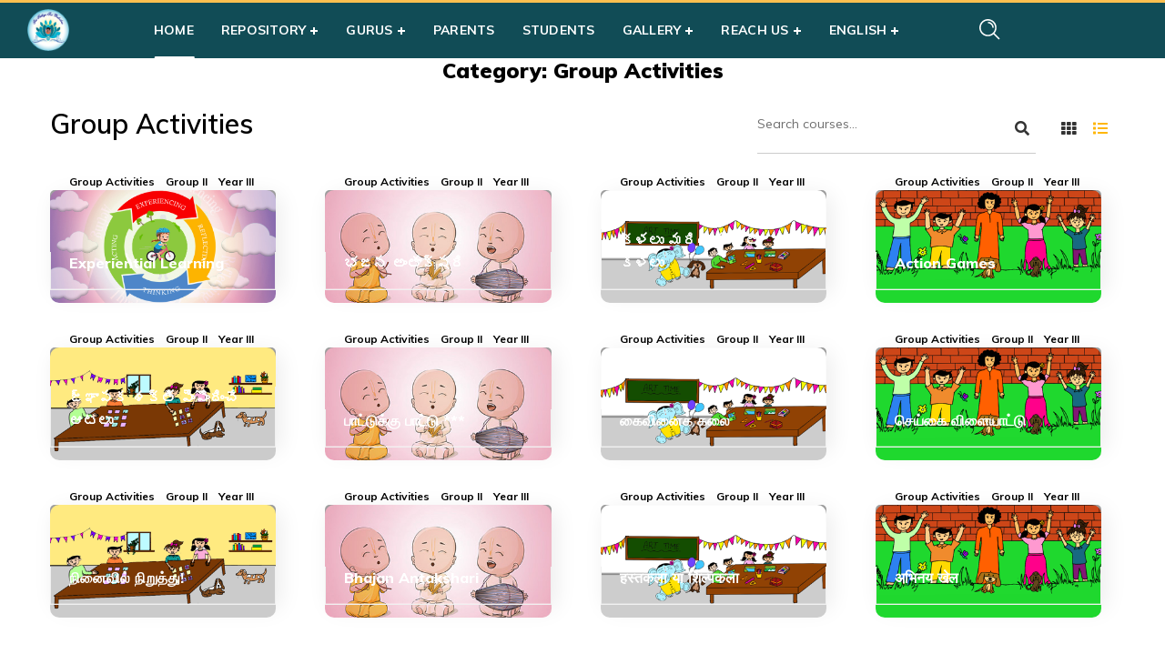

--- FILE ---
content_type: text/html; charset=UTF-8
request_url: https://sssbalvikas.in/course-category/group-ii/year-3/group-activities-year-3/
body_size: 65838
content:
<!DOCTYPE html>
<html lang="en-US">
<head>
    <meta http-equiv="Content-Type" content="text/html; charset=UTF-8">
    <meta name="viewport" content="width=device-width, initial-scale=1, maximum-scale=1">
    <meta http-equiv="X-UA-Compatible" content="IE=Edge">
        <style>
        .pro-wccp:before {
            content: "\f160";
            top: 3px;
        }
        .pro-wccp:before{
            color:#02CA03 !important
        }
        .pro-wccp {
            transform: rotate(45deg);
        }
    </style>
    <script id="wccp_pro_disable_selection">

var image_save_msg = 'You are not allowed to save images!';

var no_menu_msg = 'Context menu disabled!';

var smessage = "<b>Alert: </b>Content selection is disabled!!";


"use strict";
/* This because search property "includes" does not supported by IE*/
if (!String.prototype.includes) {
String.prototype.includes = function(search, start) {
  if (typeof start !== 'number') {
	start = 0;
  }

  if (start + search.length > this.length) {
	return false;
  } else {
	return this.indexOf(search, start) !== -1;
  }
};
}
/*////////////////////////////////////*/
let canCall = true;

function call_disable_copy_WithDelay(e) {
  if (canCall) {
    canCall = false;
    disable_copy(e);
    setTimeout(() => {
      canCall = true;
    }, 1000);
  }
}

function disable_copy(e)
{
	window.wccp_pro_iscontenteditable_flag = false;
	
	wccp_pro_log_to_console_if_allowed("function", "disable_copy");
	
	var e = e || window.event; // also there is no e.target property in IE. instead IE uses window.event.srcElement
  	
	var target = e.target || e.srcElement;

	var elemtype = e.target.nodeName;
	
	elemtype = elemtype.toUpperCase();
	
	if (apply_class_exclusion(e) == "Yes") return true;

	if(wccp_pro_iscontenteditable(e) == true) {return true;}
	
	if(is_content_editable_element(current_clicked_element) == true)
	{
		return true;
	}
	else
	{
		if (smessage !== "" && e.detail == 2)
			show_wccp_pro_message(smessage);
		
		if (isSafari)
		{
			return true;
		}
		else
		{
			//wccp_pro_clear_any_selection();
			
			return false;
		}
	}
	
	/*disable context menu when shift + right click is pressed*/
	var shiftPressed = 0;
	
	var evt = e?e:window.event;
	
	if (parseInt(navigator.appVersion)>3) {
		
		if (document.layers && navigator.appName=="Netscape")
			
			shiftPressed = (e.modifiers-0>3);
			
		else
			
			shiftPressed = e.shiftKey;
			
		if (shiftPressed) {
			
			if (smessage !== "") show_wccp_pro_message(smessage);
			
			var isFirefox = typeof InstallTrigger !== 'undefined';   /* Firefox 1.0+ */
			
			if (isFirefox) {
			evt.cancelBubble = true;
			if (evt.stopPropagation) evt.stopPropagation();
			if (evt.preventDefault()) evt.preventDefault();
			show_wccp_pro_message (smessage);
			wccp_pro_clear_any_selection();
			return false;
			}
			
			wccp_pro_clear_any_selection();
			return false;
		}
	}
	
	if(e.which === 2 ){
	var clickedTag_a = (e==null) ? event.srcElement.tagName : e.target.tagName;
	   show_wccp_pro_message(smessage);
       wccp_pro_clear_any_selection(); return false;
    }
	var isSafari = /Safari/.test(navigator.userAgent) && /Apple Computer/.test(navigator.vendor);
	var checker_IMG = 'checked';
	if (elemtype == "IMG" && checker_IMG == 'checked' && e.detail == 2) {show_wccp_pro_message(alertMsg_IMG);wccp_pro_clear_any_selection();return false;}

    //elemtype must be merged by elemtype checker on function disable_copy & disable_hot_keys
	if (is_content_editable_element(elemtype) == false)
	{
		if (smessage !== "" && e.detail == 2)
			show_wccp_pro_message(smessage);
		
		if (isSafari)
		{
			return true;
		}
		else
		{
			wccp_pro_clear_any_selection(); return false;
		}
	}
	else
	{
		return true;
	}
}
////////////////////////////
function disable_copy_ie()
{
	wccp_pro_log_to_console_if_allowed("function", "disable_copy_ie_function_started");
	
	var e = e || window.event;
	/*also there is no e.target property in IE.*/
	/*instead IE uses window.event.srcElement*/
  	var target = e.target || e.srcElement;
	
	var elemtype = window.event.srcElement.nodeName;
	
	elemtype = elemtype.toUpperCase();

	if(wccp_pro_iscontenteditable(e) == true) return true;
	
	if (apply_class_exclusion(e) == "Yes") return true;
	
	if (elemtype == "IMG") {show_wccp_pro_message(alertMsg_IMG);return false;}
	
	//elemtype must be merged by elemtype checker on function disable_copy & disable_hot_keys
	if (is_content_editable_element(elemtype) == false)
	{
		return false;
	}
}
function disable_drag_text(e)
{
	wccp_pro_log_to_console_if_allowed("function", "disable_drag_text");
	
	/*var isSafari = /Safari/.test(navigator.userAgent) && /Apple Computer/.test(navigator.vendor);*/
	/*if (isSafari) {show_wccp_pro_message(alertMsg_IMG);return false;}*/
	
	var e = e || window.event; // also there is no e.target property in IE. instead IE uses window.event.srcElement*/
  	
	var target = e.target || e.srcElement;
	
	/*For contenteditable tags*/
	
	if (apply_class_exclusion(e) == "Yes") return true;

	var elemtype = e.target.nodeName;
	
	elemtype = elemtype.toUpperCase();
	
	var disable_drag_text_drop = '';
	
	if (disable_drag_text_drop != "checked")  return true;
	
	if (window.location.href.indexOf("/user/") > -1) {
      return true; /*To allow users to drag & drop images when editing thier profiles*/
    }
	
	return false;
}

/*/////////////////special for safari Start////////////////*/
var onlongtouch;

var timer;

var touchduration = 1000; /*length of time we want the user to touch before we do something*/

var elemtype = "";

function touchstart(e)
{
	wccp_pro_log_to_console_if_allowed("function", "touchstart");
	
	var e = e || window.event;
	/*also there is no e.target property in IE.*/
	/*instead IE uses window.event.srcElement*/
  	var target = e.target || e.srcElement;
	
	elemtype = window.event.srcElement.nodeName;
	
	elemtype = elemtype.toUpperCase();
	
	if(!wccp_pro_is_passive()) e.preventDefault();
	if (!timer) {
		timer = setTimeout(onlongtouch, touchduration);
	}
}

function touchend()
{
	wccp_pro_log_to_console_if_allowed("function", "touchend");
	
    /*stops short touches from firing the event*/
    if (timer) {
        clearTimeout(timer);
        timer = null;
    }
	onlongtouch();
}

onlongtouch = function(e)/*this will clear the current selection if any_not_editable_thing selected*/
{
	wccp_pro_log_to_console_if_allowed("function", "onlongtouch");
	
	if (is_content_editable_element(elemtype) == false)
	{
		if (window.getSelection) {
			if (window.getSelection().empty) { /*Chrome*/
			window.getSelection().empty();
			} else if (window.getSelection().removeAllRanges) {  /*Firefox*/
			window.getSelection().removeAllRanges();
			}
		} else if (document.selection) {  /*IE?*/
			var textRange = document.body.createTextRange();
			textRange.moveToElementText(element);
			textRange.select();

			document.selection.empty();
		}
		return false;
	}
};

document.addEventListener("DOMContentLoaded", function(event)
	{ 
		window.addEventListener("touchstart", touchstart, false);
		window.addEventListener("touchend", touchend, false);
	});


function wccp_pro_is_passive()
{
	wccp_pro_log_to_console_if_allowed("function", "wccp_pro_is_passive");
	
	var cold = false,
	hike = function() {};

	try {
	var aid = Object.defineProperty({}, 'passive', {
	get() {cold = true}
	});
	window.addEventListener('test', hike, aid);
	window.removeEventListener('test', hike, aid);
	} catch (e) {}

	return cold;
}
/*/////////////////////////////////////////////////////////////////*/
function reEnable()
{
	return true;
}

if(navigator.userAgent.indexOf('MSIE')==-1) //If not IE
{
	document.ondragstart = disable_drag_text;
	document.onselectstart = call_disable_copy_WithDelay;
	document.onselectionchange = call_disable_copy_WithDelay;
	//document.onmousedown = disable_copy;
	//document.addEventListener('click', disable_copy, false);
	//document.addEventListener('click', set_current_clicked_element, false);
	document.addEventListener('mousedown', set_current_clicked_element, false);
	//document.onclick = reEnable;
}else
{
	document.onselectstart = disable_copy_ie;
}

var current_clicked_element = "";

var current_clicked_object = null;

function set_current_clicked_element(e)
{
	var e = e || window.event; // also there is no e.target property in IE. instead IE uses window.event.srcElement
  	
	var target = e.target || e.srcElement;

	var elemtype = e.target.nodeName;
	
	elemtype = elemtype.toUpperCase();
	
	current_clicked_element = elemtype;
	
	console.log("current_clicked_element = " + current_clicked_element);
}
</script>
<script id="wccp_pro_disable_hot_keys">
/*****************For contenteditable tags***************/
var wccp_pro_iscontenteditable_flag = false;

function wccp_pro_iscontenteditable(e)
{
	var e = e || window.event; // also there is no e.target property in IE. instead IE uses window.event.srcElement
  	
	var target = e.target || e.srcElement;
	
	var iscontenteditable = "false";
		
	if(typeof target.getAttribute!="undefined" )
	{
		iscontenteditable = target.getAttribute("contenteditable"); // Return true or false as string
		
		if(typeof target.hasAttribute!="undefined")
		{
			if(target.hasAttribute("contenteditable"))
				iscontenteditable = true;
		}
	}
	
	console.log("iscontenteditable:" + iscontenteditable);
	
	var iscontenteditable2 = false;
	
	if(typeof target.isContentEditable!="undefined" ) iscontenteditable2 = target.isContentEditable; // Return true or false as boolean

	if(target.parentElement !=null) iscontenteditable2 = target.parentElement.isContentEditable;
	
	if (iscontenteditable == "true" || iscontenteditable == true || iscontenteditable2 == true)
	{
		if(typeof target.style!="undefined" ) target.style.cursor = "text";
		
		//wccp_pro_log_to_console_if_allowed("", iscontenteditable + " " + iscontenteditable2);
		
		wccp_pro_iscontenteditable_flag = true;
		
		wccp_pro_log_to_console_if_allowed("function", "wccp_pro_iscontenteditable: true");
		
		return true;
	}
	wccp_pro_log_to_console_if_allowed("function", "wccp_pro_iscontenteditable: false");
	
	//wccp_pro_iscontenteditable_flag = false;
}
/******************************************************/
function wccp_pro_clear_any_selection()
{
	if(window.wccp_pro_iscontenteditable_flag == true) return;
	
	wccp_pro_log_to_console_if_allowed("function", "wccp_pro_clear_any_selection");
	
	var myName = wccp_pro_clear_any_selection.caller.toString();
	
	myName = myName.substr('function '.length);
	
	myName = myName.substr(0, myName.indexOf('('));

	console.log("called_by: " + myName);
	
	if (window.getSelection)
	{
		if (window.getSelection().empty)
		{  // Chrome
			window.getSelection().empty();
		} else if (window.getSelection().removeAllRanges) 
		{  // Firefox
			window.getSelection().removeAllRanges();
		}
	} else if (document.selection)
	{  // IE?
		document.selection.empty();
	}
	
	//show_wccp_pro_message("You are not allowed to make this operation");
}


/*Is content_editable element*/
function is_content_editable_element(element_name = "")
{
	if (element_name == "TEXT" || element_name == "#TEXT" || element_name == "TEXTAREA" || element_name == "INPUT" || element_name == "PASSWORD" || element_name == "SELECT" || element_name == "OPTION" || element_name == "EMBED" || element_name == "CODE" || element_name == "CODEBLOCK")
	{
		wccp_pro_log_to_console_if_allowed("function", "is_content_editable_element: true >>" + element_name);
		
		return true;
	}
	wccp_pro_log_to_console_if_allowed("function", "is_content_editable_element: false >>" + element_name);
	
	return false;
}
/*Is selection enabled element*/
/*
function is_selection_enabled_element(element_name = "")
{
	if (is_content_editable_element == true)
	{
		wccp_pro_log_to_console_if_allowed("function", "is_selection_enabled_element: true >>" + element_name);
		
		return true;
	}
	wccp_pro_log_to_console_if_allowed("function", "is_selection_enabled_element: false >>" + element_name);
	
	return false;
}
*/
/*Hot keys function  */
function disable_hot_keys(e)
{
	wccp_pro_log_to_console_if_allowed("function", "disable_hot_keys");
	
	e = e || window.event;
	
	//console.log(e);
	
	if (!e) return;
	
	var key;

		if(window.event)
			  key = window.event.keyCode;     /*IE*/
		else if (e.hasOwnProperty("which")) key = e.which;     /*firefox (97)*/

	wccp_pro_log_to_console_if_allowed("Data:", key);
	
		
	var elemtype = e.target.tagName;
	
	elemtype = elemtype.toUpperCase();
	
	var sel = getSelectionTextAndContainerElement();
	
	if(elemtype == "BODY" && sel.text != "") elemtype = sel.containerElement.tagName; /* no need for it when tag name is BODY, so we get the selected text tag name */

	/*elemtype must be merged by elemtype checker on function disable_copy & disable_copy_ie*/
	if (is_content_editable_element(elemtype) == true)
	{
		elemtype = 'TEXT';
	}
	
	if(wccp_pro_iscontenteditable(e) == true) elemtype = 'TEXT';
	
		
	if (e.ctrlKey || e.metaKey)
	{
		if (elemtype!= 'TEXT' && (key == 97 || key == 99 || key == 120 || key == 26 || key == 43))
		{
			 show_wccp_pro_message('<b>Alert:</b> You are not allowed to copy content or view source');
			 return false;
		}
		if (elemtype!= 'TEXT')
		{
						
			if (key == 65)
			{
				show_wccp_pro_message('You are not allowed to do this action on the current page!!');
				return false;
			}			
						
			if (key == 67)
			{
				show_wccp_pro_message('You are not allowed to do this action on the current page!!');
				return false;
			}			
						
			if (key == 88)
			{
				show_wccp_pro_message('You are not allowed to do this action on the current page!!');
				return false;
			}			
						
			if (key == 86)
			{
				show_wccp_pro_message('You are not allowed to do this action on the current page!!');
				return false;
			}		}
				
		if (key == 85)
		{
			show_wccp_pro_message('You are not allowed to do this action on the current page!!');
			return false;
		}		
				if (key == 80)
		{
			show_wccp_pro_message('You are not allowed to do this action on the current page!!');
			return false;
		}		
				
		
				
				
		if (key == 83)
		{
			show_wccp_pro_message('You are not allowed to do this action on the current page!!');
			return false;
		}    }
return true;
}


window.addEventListener('load', function (){
	if(window.Zepto || !window.jQuery) jQuery =  $;
	jQuery(document).ready(function() {
	  jQuery(document).bind("keyup keydown", disable_hot_keys);
	});
});

</script>
<style>
.wccp_pro_copy_code_button
{
	line-height: 6px;
	width: auto;
	font-size: 8pt;
	font-family: tahoma;
	margin-top: 1px;
	margin-right: 2px;
	position:absolute;
	top:0;
	right:0;
	border-radius: 4px;
	opacity: 100%;
	margin-top: -30px;
}
.wccp_pro_copy_code_button:hover
{
	opacity: 100%;
}

.wccp_pro_copy_code_button[disabled]
{
	opacity: 40%;
	border-color: red;
}
code,pre
{
	overflow: visible;
	white-space: pre-line;
}
</style>
<script id="wccp_pro_disable_Right_Click">
		function nocontext(e) {

			wccp_pro_log_to_console_if_allowed("function", "nocontext");
			
			e = e || window.event; // also there is no e.target property in IE. instead IE uses window.event.srcElement
			
			if (apply_class_exclusion(e) == 'Yes') return true;
			
	    	var exception_tags = 'NOTAG,';
			
	        var clickedTag = (e==null) ? event.srcElement.tagName : e.target.tagName;
			
			console.log("clickedTag: " + clickedTag);
			
			var target = e.target || e.srcElement;
			
			var parent_tag = ""; var parent_of_parent_tag = "";
			
			if(target.parentElement != null)
			{
				parent_tag = target.parentElement.tagName;
				
				if(target.parentElement.parentElement != null) parent_of_parent_tag = target.parentElement.parentElement.tagName;
			}
			
	        var checker = 'checked';
	        if ((clickedTag == "IMG" || clickedTag == "FIGURE" || clickedTag == "SVG" || clickedTag == "PROTECTEDIMGDIV") && checker == 'checked') {
	            if (alertMsg_IMG != "")show_wccp_pro_message(alertMsg_IMG);
	            return false;
	        }else {exception_tags = exception_tags + 'IMG,';}
			
			checker = '';
			if ((clickedTag == "VIDEO" || clickedTag == "PROTECTEDWCCPVIDEO" || clickedTag == "EMBED") && checker == 'checked') {
	            if (alertMsg_VIDEO != "")show_wccp_pro_message(alertMsg_VIDEO);
	            return false;
	        }else {exception_tags = exception_tags + 'VIDEO,PROTECTEDWCCPVIDEO,EMBED,';}
	        
	        checker = 'checked';
	        if ((clickedTag == "A" || clickedTag == "TIME" || parent_tag == "A" || parent_of_parent_tag == "A") && checker == 'checked') {
	            if (alertMsg_A != "")show_wccp_pro_message(alertMsg_A);
	            return false;
	        }else {exception_tags = exception_tags + 'A,';if(parent_tag == "A" || parent_of_parent_tag == "A") clickedTag = "A";}

	        checker = 'checked';
	        if ((clickedTag == "P" || clickedTag == "B" || clickedTag == "FONT" ||  clickedTag == "LI" || clickedTag == "UL" || clickedTag == "STRONG" || clickedTag == "OL" || clickedTag == "BLOCKQUOTE" || clickedTag == "TH" || clickedTag == "TR" || clickedTag == "TD" || clickedTag == "SPAN" || clickedTag == "EM" || clickedTag == "SMALL" || clickedTag == "I" || clickedTag == "BUTTON") && checker == 'checked') {
	            if (alertMsg_PB != "")show_wccp_pro_message(alertMsg_PB);
	            return false;
	        }else {exception_tags = exception_tags + 'P,B,FONT,LI,UL,STRONG,OL,BLOCKQUOTE,TD,SPAN,EM,SMALL,I,BUTTON,';}
	        
	        checker = 'checked';
	        if ((clickedTag == "INPUT" || clickedTag == "PASSWORD") && checker == 'checked') {
	            if (alertMsg_INPUT != "")show_wccp_pro_message(alertMsg_INPUT);
	            return false;
	        }else {exception_tags = exception_tags + 'INPUT,PASSWORD,';}
	        
	        checker = 'checked';
	        if ((clickedTag == "H1" || clickedTag == "H2" || clickedTag == "H3" || clickedTag == "H4" || clickedTag == "H5" || clickedTag == "H6" || clickedTag == "ASIDE" || clickedTag == "NAV") && checker == 'checked') {
	            if (alertMsg_H != "")show_wccp_pro_message(alertMsg_H);
	            return false;
	        }else {exception_tags = exception_tags + 'H1,H2,H3,H4,H5,H6,';}
	        
	        checker = 'checked';
	        if (clickedTag == "TEXTAREA" && checker == 'checked') {
	            if (alertMsg_TEXTAREA != "")show_wccp_pro_message(alertMsg_TEXTAREA);
	            return false;
	        }else {exception_tags = exception_tags + 'TEXTAREA,';}
	        
	        checker = 'checked';
	        if ((clickedTag == "DIV" || clickedTag == "BODY" || clickedTag == "HTML" || clickedTag == "ARTICLE" || clickedTag == "SECTION" || clickedTag == "NAV" || clickedTag == "HEADER" || clickedTag == "FOOTER") && checker == 'checked') {
	            if (alertMsg_EmptySpaces != "")show_wccp_pro_message(alertMsg_EmptySpaces);
	            return false;
	        }
	        else
	        {
	        	if (exception_tags.indexOf(clickedTag)!=-1)
	        	{
		        	return true;
		        }
	        	else
	        	return false;
	        }
	    }
		
		function disable_drag_images(e)
		{
			wccp_pro_log_to_console_if_allowed("function", "disable_drag_images");
			
			var e = e || window.event; // also there is no e.target property in IE. instead IE uses window.event.srcElement
			
			var target = e.target || e.srcElement;
			
			//For contenteditable tags
			if (apply_class_exclusion(e) == "Yes") return true;

			var elemtype = e.target.nodeName;
			
			if (elemtype != "IMG") {return;}
			
			elemtype = elemtype.toUpperCase();
			
			var disable_drag_drop_images = 'checked';
			
			if (disable_drag_drop_images != "checked")  return true;
			
			if (window.location.href.indexOf("/user/") > -1) {
			  return true; //To allow users to drag & drop images when editing thier profiles
			}
			
			show_wccp_pro_message(alertMsg_IMG);
			
			return false;
		}
		
	    var alertMsg_IMG = "Alert: Protected image";
	    var alertMsg_A = "Alert: This link is protected";
	    var alertMsg_PB = "Alert: Right click on text is disabled";
	    var alertMsg_INPUT = "Alert: Right click is disabled";
	    var alertMsg_H = "Alert: Right click on headlines is disabled";
	    var alertMsg_TEXTAREA = "Alert: Right click is disabled";
	    var alertMsg_EmptySpaces = "Alert: Right click on empty spaces is disabled";
		var alertMsg_VIDEO = "Alert: Right click on videos is disabled";
	    document.oncontextmenu=null;
		document.oncontextmenu = nocontext;
		document.addEventListener("contextmenu",nocontext);
		window.addEventListener("contextmenu",nocontext);
</script>
	
	<script id="wccp_pro_disable_drag_images">
	document.ondragstart = disable_drag_images;
		window.addEventListener('load', function (){
			if(window.Zepto || !window.jQuery) jQuery =  $;
			jQuery(document).ready(function(){
				jQuery('img').each(function() {
					jQuery(this).attr('draggable', false);
				});
			});
		});
	</script>
	<style id="wccp_pro_style1">
		img{
			-moz-user-select: none;
			-webkit-user-select: none;
			-ms-user-select: none;
			-khtml-user-select: none;
			user-select: none;
			-webkit-user-drag: none;
		}
	</style>
<style>/* Start your code after this line */
 
/* End your code before this line */</style>	<script id="wccp_pro_css_disable_selection">
	function wccp_pro_msieversion() 
		{
			var ua = window.navigator.userAgent;
			var msie = ua.indexOf("MSIE");
			var msie2 = ua.indexOf("Edge");
			var msie3 = ua.indexOf("Trident");

		if (msie > -1 || msie2 > -1 || msie3 > -1) // If Internet Explorer, return version number
		{
			return "IE";
		}
		else  // If another browser, return 0
		{
			return "otherbrowser";
		}
	}
    
	var e = document.getElementsByTagName('H1')[0];
	if(e && wccp_pro_msieversion() == "IE")
	{
		e.setAttribute('unselectable',"on");
	}
	</script>
<script id="wccp_pro_class_exclusion">
function copyToClipboard(elem) {
	  // create hidden text element, if it doesn't already exist
    var targetId = "_wccp_pro_hiddenCopyText_";
    {
        // must use a temporary form element for the selection and copy
        target = document.getElementById(targetId);
        if (!target) {
            var target = document.createElement("textarea");
            target.style.position = "absolute";
            target.style.left = "-9999px";
            target.style.top = "0";
            target.id = targetId;
            document.body.appendChild(target);
        }
        target.textContent = elem.textContent;
    }
    // select the content
    var currentFocus = document.activeElement;
    target.focus();
    target.setSelectionRange(0, target.value.length);
    
    // copy the selection
    var succeed;
    try {
    	  succeed = document.execCommand("copy");
    } catch(e) {
        succeed = false;
    }

    // restore original focus
    if (currentFocus && typeof currentFocus.focus === "function") {
        currentFocus.focus();
    }
    
    
	// clear temporary content
	target.textContent = "";
	document.getElementsByTagName('span')[0].innerHTML = " ";
    return succeed;
}
/**************************************************/
function wccp_pro_log_to_console_if_allowed(title = "title", data = "")
{
	var myName = "";
	
	if(wccp_pro_log_to_console_if_allowed.caller != null) myName = wccp_pro_log_to_console_if_allowed.caller.toString();
	
	myName = myName.substr('function '.length);
	
	myName = myName.substr(0, myName.indexOf('('));

	//console.log("function_name: " + myName);
	
	}
/**************************************************/
function fallbackCopyTextToClipboard(text) {
  var textArea = document.createElement("textarea");
  textArea.value = text;
  document.body.appendChild(textArea);
  textArea.focus();
  textArea.select();

  try {
    var successful = document.execCommand("copy");
    var msg = successful ? "successful" : "unsuccessful";
    console.log("Fallback: Copying text command was " + msg);
  } catch (err) {
    console.error("Fallback: Oops, unable to copy", err);
  }

  document.body.removeChild(textArea);
}
/*****************************************/
function copyTextToClipboard(text) {
  if (!navigator.clipboard) {
    fallbackCopyTextToClipboard(text);
    return;
  }
  navigator.clipboard.writeText(text).then(
    function() {
      console.log("Async: Copying to clipboard was successful!");
    },
    function(err) {
      console.error("Async: Could not copy text: ", err);
    }
  );
}
/*****************************************/
/*getSelectionTextAndContainerElement*/
function getSelectionTextAndContainerElement()
{
    var text = "", containerElement = null;
    if (typeof window.getSelection != "undefined") {
        var sel = window.getSelection();
        if (sel.rangeCount) {
            var node = sel.getRangeAt(0).commonAncestorContainer;
            containerElement = node.nodeType == 1 ? node : node.parentNode;
			if (typeof(containerElement.parentElement) != 'undefined') current_clicked_object = containerElement.parentElement;
            text = sel.toString();
        }
    } else if (typeof document.selection != "undefined" && document.selection.type != "Control")
	{
        var textRange = document.selection.createRange();
        containerElement = textRange.parentElement();
        text = textRange.text;
    }
    
	return {
        text: text,
        containerElement: containerElement
    };
}

function getSelectionParentElement() {
    var parentEl = null, sel;
	
    if (window.getSelection) {
        sel = window.getSelection();
        if (sel.rangeCount) {
            parentEl = sel.getRangeAt(0).commonAncestorContainer;
			//sel.getRangeAt(0).startContainer.parentNode;
            if (parentEl.nodeType != 1) {
                parentEl = parentEl.parentNode;
            }
        }
    } else if ( (sel = document.selection) && sel.type != "Control") {
        parentEl = sel.createRange().parentElement();
    }
	
	let arr = new Array();
	
	arr["nodeName"] = "cant_find_parent_element";
	
	if(parentEl != null)
		return parentEl;
	else
		return arr;
}
/*****************************************/
function sleep(ms) {
    return new Promise(resolve => setTimeout(resolve, ms));
}
/*****************************************/
</script>

<script id="apply_class_exclusion">
function apply_class_exclusion(e)
{
	wccp_pro_log_to_console_if_allowed("function", "apply_class_exclusion" + e);
	
	var my_return = 'No';
	
	var e = e || window.event; // also there is no e.target property in IE. instead IE uses window.event.srcElement
  	
	var target = e.target || e.srcElement || 'nothing';
	
	//if(target.parentElement != null) console.log (target.parentElement.className);
	
	var excluded_classes = '' + '';
	
	var class_to_exclude = "";
	
	if(target.parentElement != null)
	{
		class_to_exclude = target.className + ' ' + target.parentElement.className || '';
	}else{
		class_to_exclude = target.className;
	}
	
	var class_to_exclude_array = Array();
	
	//console.log(class_to_exclude);
	
	if (typeof(class_to_exclude) != 'undefined') class_to_exclude_array = class_to_exclude.split(" ");
	
	//console.log (class_to_exclude_array);
	
	class_to_exclude_array.forEach(function(item)
	{
		if(item != '' && excluded_classes.indexOf(item)>=0)
		{
			//target.style.cursor = "text";
			
			//console.log ('Yes');
			
			my_return = 'Yes';
		}
	});

	try {
		class_to_exclude = target.parentElement.getAttribute('class') || target.parentElement.className || '';
		}
	catch(err) 
		{
		class_to_exclude = '';
		}
	
	if(class_to_exclude != '' && excluded_classes.indexOf(class_to_exclude)>=0)
	{
		//target.style.cursor = "text";
		my_return = 'Yes';
	}

	return my_return;
}
</script>
<style id="wccp_pro_style2" data-asas-style="">

	
	*[contenteditable] , [contenteditable] *,*[contenteditable="true"] , [contenteditable="true"] * { /* for contenteditable tags*/ , /* for tags inside contenteditable tags*/
	  -webkit-user-select: auto !important;
	  cursor: text !important;
	  user-select: text !important;
	  pointer-events: auto !important;
	}
	
	/*
	*[contenteditable]::selection, [contenteditable] *::selection, [contenteditable="true"]::selection, [contenteditable="true"] *::selection { background: Highlight !important; color: HighlightText !important;}
	*[contenteditable]::-moz-selection, [contenteditable="true"] *::-moz-selection { background: Highlight !important; color: HighlightText !important;}
	input::selection,textarea::selection, code::selection, code > *::selection { background: Highlight !important; color: HighlightText !important;}
	input::-moz-selection,textarea::-moz-selection, code::-moz-selection, code > *::-moz-selection { background: Highlight !important; color: HighlightText !important;}
	*/
	a{ cursor: pointer ; pointer-events: auto !important;}

	</style><style>TEXT,TEXTAREA,input[type="text"] {cursor: text !important; user-select: text !important;}</style>                        <script>
                            /* You can add more configuration options to webfontloader by previously defining the WebFontConfig with your options */
                            if ( typeof WebFontConfig === "undefined" ) {
                                WebFontConfig = new Object();
                            }
                            /* WGL CUSTOM TYPOGRAPHY FIX */
                            WebFontConfig['google'] = {families: ['Open+Sans:400,600', 'Muli:900,700,600,200,300,400,600,700,800,900,200italic,300italic,400italic,600italic,700italic,800italic,900italic', 'Quicksand:500,700']};
                            /* \ WGL CUSTOM TYPOGRAPHY FIX */

                            (function() {
                                var wf = document.createElement( 'script' );
                                wf.src = 'https://ajax.googleapis.com/ajax/libs/webfont/1.5.3/webfont.js';
                                wf.type = 'text/javascript';
                                wf.async = 'true';
                                var s = document.getElementsByTagName( 'script' )[0];
                                s.parentNode.insertBefore( wf, s );
                            })();
                        </script>
                        <meta name='robots' content='index, follow, max-image-preview:large, max-snippet:-1, max-video-preview:-1' />

	<!-- This site is optimized with the Yoast SEO Premium plugin v20.0 (Yoast SEO v20.0) - https://yoast.com/wordpress/plugins/seo/ -->
	<title>Group Activities - Sri Sathya Sai Balvikas</title>
	<link rel="canonical" href="https://sssbalvikas.in/course-category/group-ii/year-3/group-activities-year-3/" />
	<link rel="next" href="https://sssbalvikas.in/course-category/group-ii/year-3/group-activities-year-3/page/2/" />
	<meta property="og:locale" content="en_US" />
	<meta property="og:type" content="article" />
	<meta property="og:title" content="Group Activities Archives" />
	<meta property="og:url" content="https://sssbalvikas.in/course-category/group-ii/year-3/group-activities-year-3/" />
	<meta property="og:site_name" content="Sri Sathya Sai Balvikas" />
	<meta name="twitter:card" content="summary_large_image" />
	<script type="application/ld+json" class="yoast-schema-graph">{"@context":"https://schema.org","@graph":[{"@type":"CollectionPage","@id":"https://sssbalvikas.in/course-category/group-ii/year-3/group-activities-year-3/","url":"https://sssbalvikas.in/course-category/group-ii/year-3/group-activities-year-3/","name":"Group Activities Archives - Sri Sathya Sai Balvikas","isPartOf":{"@id":"https://sssbalvikas.in/#website"},"primaryImageOfPage":{"@id":"https://sssbalvikas.in/course-category/group-ii/year-3/group-activities-year-3/#primaryimage"},"image":{"@id":"https://sssbalvikas.in/course-category/group-ii/year-3/group-activities-year-3/#primaryimage"},"thumbnailUrl":"https://sssbalvikas-s3.s3.ap-south-1.amazonaws.com/wp-content/uploads/2021/05/Experiential-Learning-Twitter-Img1.jpg","breadcrumb":{"@id":"https://sssbalvikas.in/course-category/group-ii/year-3/group-activities-year-3/#breadcrumb"},"inLanguage":"en-US"},{"@type":"ImageObject","inLanguage":"en-US","@id":"https://sssbalvikas.in/course-category/group-ii/year-3/group-activities-year-3/#primaryimage","url":"https://sssbalvikas-s3.s3.ap-south-1.amazonaws.com/wp-content/uploads/2021/05/Experiential-Learning-Twitter-Img1.jpg","contentUrl":"https://sssbalvikas-s3.s3.ap-south-1.amazonaws.com/wp-content/uploads/2021/05/Experiential-Learning-Twitter-Img1.jpg","width":800,"height":400},{"@type":"BreadcrumbList","@id":"https://sssbalvikas.in/course-category/group-ii/year-3/group-activities-year-3/#breadcrumb","itemListElement":[{"@type":"ListItem","position":1,"name":"Home","item":"https://sssbalvikas.in/"},{"@type":"ListItem","position":2,"name":"Courses","item":"https://sssbalvikas.in/bn/courses-3/"},{"@type":"ListItem","position":3,"name":"Group II","item":"https://sssbalvikas.in/course-category/group-ii/"},{"@type":"ListItem","position":4,"name":"Year III","item":"https://sssbalvikas.in/course-category/group-ii/year-3/"},{"@type":"ListItem","position":5,"name":"Group Activities"}]},{"@type":"WebSite","@id":"https://sssbalvikas.in/#website","url":"https://sssbalvikas.in/","name":"Sri Sathya Sai Balvikas","description":"","potentialAction":[{"@type":"SearchAction","target":{"@type":"EntryPoint","urlTemplate":"https://sssbalvikas.in/?s={search_term_string}"},"query-input":"required name=search_term_string"}],"inLanguage":"en-US"}]}</script>
	<!-- / Yoast SEO Premium plugin. -->


<link rel='dns-prefetch' href='//fonts.googleapis.com' />
<link rel="alternate" type="application/rss+xml" title="Sri Sathya Sai Balvikas &raquo; Feed" href="https://sssbalvikas.in/feed/" />
<link rel="alternate" type="application/rss+xml" title="Sri Sathya Sai Balvikas &raquo; Comments Feed" href="https://sssbalvikas.in/comments/feed/" />
<link rel="alternate" type="application/rss+xml" title="Sri Sathya Sai Balvikas &raquo; Group Activities Category Feed" href="https://sssbalvikas.in/course-category/group-ii/year-3/group-activities-year-3/feed/" />
<script type="text/javascript">
/* <![CDATA[ */
window._wpemojiSettings = {"baseUrl":"https:\/\/s.w.org\/images\/core\/emoji\/15.0.3\/72x72\/","ext":".png","svgUrl":"https:\/\/s.w.org\/images\/core\/emoji\/15.0.3\/svg\/","svgExt":".svg","source":{"concatemoji":"https:\/\/sssbalvikas.in\/wp-includes\/js\/wp-emoji-release.min.js?ver=6.6.4"}};
/*! This file is auto-generated */
!function(i,n){var o,s,e;function c(e){try{var t={supportTests:e,timestamp:(new Date).valueOf()};sessionStorage.setItem(o,JSON.stringify(t))}catch(e){}}function p(e,t,n){e.clearRect(0,0,e.canvas.width,e.canvas.height),e.fillText(t,0,0);var t=new Uint32Array(e.getImageData(0,0,e.canvas.width,e.canvas.height).data),r=(e.clearRect(0,0,e.canvas.width,e.canvas.height),e.fillText(n,0,0),new Uint32Array(e.getImageData(0,0,e.canvas.width,e.canvas.height).data));return t.every(function(e,t){return e===r[t]})}function u(e,t,n){switch(t){case"flag":return n(e,"\ud83c\udff3\ufe0f\u200d\u26a7\ufe0f","\ud83c\udff3\ufe0f\u200b\u26a7\ufe0f")?!1:!n(e,"\ud83c\uddfa\ud83c\uddf3","\ud83c\uddfa\u200b\ud83c\uddf3")&&!n(e,"\ud83c\udff4\udb40\udc67\udb40\udc62\udb40\udc65\udb40\udc6e\udb40\udc67\udb40\udc7f","\ud83c\udff4\u200b\udb40\udc67\u200b\udb40\udc62\u200b\udb40\udc65\u200b\udb40\udc6e\u200b\udb40\udc67\u200b\udb40\udc7f");case"emoji":return!n(e,"\ud83d\udc26\u200d\u2b1b","\ud83d\udc26\u200b\u2b1b")}return!1}function f(e,t,n){var r="undefined"!=typeof WorkerGlobalScope&&self instanceof WorkerGlobalScope?new OffscreenCanvas(300,150):i.createElement("canvas"),a=r.getContext("2d",{willReadFrequently:!0}),o=(a.textBaseline="top",a.font="600 32px Arial",{});return e.forEach(function(e){o[e]=t(a,e,n)}),o}function t(e){var t=i.createElement("script");t.src=e,t.defer=!0,i.head.appendChild(t)}"undefined"!=typeof Promise&&(o="wpEmojiSettingsSupports",s=["flag","emoji"],n.supports={everything:!0,everythingExceptFlag:!0},e=new Promise(function(e){i.addEventListener("DOMContentLoaded",e,{once:!0})}),new Promise(function(t){var n=function(){try{var e=JSON.parse(sessionStorage.getItem(o));if("object"==typeof e&&"number"==typeof e.timestamp&&(new Date).valueOf()<e.timestamp+604800&&"object"==typeof e.supportTests)return e.supportTests}catch(e){}return null}();if(!n){if("undefined"!=typeof Worker&&"undefined"!=typeof OffscreenCanvas&&"undefined"!=typeof URL&&URL.createObjectURL&&"undefined"!=typeof Blob)try{var e="postMessage("+f.toString()+"("+[JSON.stringify(s),u.toString(),p.toString()].join(",")+"));",r=new Blob([e],{type:"text/javascript"}),a=new Worker(URL.createObjectURL(r),{name:"wpTestEmojiSupports"});return void(a.onmessage=function(e){c(n=e.data),a.terminate(),t(n)})}catch(e){}c(n=f(s,u,p))}t(n)}).then(function(e){for(var t in e)n.supports[t]=e[t],n.supports.everything=n.supports.everything&&n.supports[t],"flag"!==t&&(n.supports.everythingExceptFlag=n.supports.everythingExceptFlag&&n.supports[t]);n.supports.everythingExceptFlag=n.supports.everythingExceptFlag&&!n.supports.flag,n.DOMReady=!1,n.readyCallback=function(){n.DOMReady=!0}}).then(function(){return e}).then(function(){var e;n.supports.everything||(n.readyCallback(),(e=n.source||{}).concatemoji?t(e.concatemoji):e.wpemoji&&e.twemoji&&(t(e.twemoji),t(e.wpemoji)))}))}((window,document),window._wpemojiSettings);
/* ]]> */
</script>
<style id='wp-emoji-styles-inline-css' type='text/css'>

	img.wp-smiley, img.emoji {
		display: inline !important;
		border: none !important;
		box-shadow: none !important;
		height: 1em !important;
		width: 1em !important;
		margin: 0 0.07em !important;
		vertical-align: -0.1em !important;
		background: none !important;
		padding: 0 !important;
	}
</style>
<link rel='stylesheet' id='wp-block-library-css' href='https://sssbalvikas.in/wp-includes/css/dist/block-library/style.min.css?ver=6.6.4' type='text/css' media='all' />
<style id='classic-theme-styles-inline-css' type='text/css'>
/*! This file is auto-generated */
.wp-block-button__link{color:#fff;background-color:#32373c;border-radius:9999px;box-shadow:none;text-decoration:none;padding:calc(.667em + 2px) calc(1.333em + 2px);font-size:1.125em}.wp-block-file__button{background:#32373c;color:#fff;text-decoration:none}
</style>
<style id='global-styles-inline-css' type='text/css'>
:root{--wp--preset--aspect-ratio--square: 1;--wp--preset--aspect-ratio--4-3: 4/3;--wp--preset--aspect-ratio--3-4: 3/4;--wp--preset--aspect-ratio--3-2: 3/2;--wp--preset--aspect-ratio--2-3: 2/3;--wp--preset--aspect-ratio--16-9: 16/9;--wp--preset--aspect-ratio--9-16: 9/16;--wp--preset--color--black: #000000;--wp--preset--color--cyan-bluish-gray: #abb8c3;--wp--preset--color--white: #ffffff;--wp--preset--color--pale-pink: #f78da7;--wp--preset--color--vivid-red: #cf2e2e;--wp--preset--color--luminous-vivid-orange: #ff6900;--wp--preset--color--luminous-vivid-amber: #fcb900;--wp--preset--color--light-green-cyan: #7bdcb5;--wp--preset--color--vivid-green-cyan: #00d084;--wp--preset--color--pale-cyan-blue: #8ed1fc;--wp--preset--color--vivid-cyan-blue: #0693e3;--wp--preset--color--vivid-purple: #9b51e0;--wp--preset--gradient--vivid-cyan-blue-to-vivid-purple: linear-gradient(135deg,rgba(6,147,227,1) 0%,rgb(155,81,224) 100%);--wp--preset--gradient--light-green-cyan-to-vivid-green-cyan: linear-gradient(135deg,rgb(122,220,180) 0%,rgb(0,208,130) 100%);--wp--preset--gradient--luminous-vivid-amber-to-luminous-vivid-orange: linear-gradient(135deg,rgba(252,185,0,1) 0%,rgba(255,105,0,1) 100%);--wp--preset--gradient--luminous-vivid-orange-to-vivid-red: linear-gradient(135deg,rgba(255,105,0,1) 0%,rgb(207,46,46) 100%);--wp--preset--gradient--very-light-gray-to-cyan-bluish-gray: linear-gradient(135deg,rgb(238,238,238) 0%,rgb(169,184,195) 100%);--wp--preset--gradient--cool-to-warm-spectrum: linear-gradient(135deg,rgb(74,234,220) 0%,rgb(151,120,209) 20%,rgb(207,42,186) 40%,rgb(238,44,130) 60%,rgb(251,105,98) 80%,rgb(254,248,76) 100%);--wp--preset--gradient--blush-light-purple: linear-gradient(135deg,rgb(255,206,236) 0%,rgb(152,150,240) 100%);--wp--preset--gradient--blush-bordeaux: linear-gradient(135deg,rgb(254,205,165) 0%,rgb(254,45,45) 50%,rgb(107,0,62) 100%);--wp--preset--gradient--luminous-dusk: linear-gradient(135deg,rgb(255,203,112) 0%,rgb(199,81,192) 50%,rgb(65,88,208) 100%);--wp--preset--gradient--pale-ocean: linear-gradient(135deg,rgb(255,245,203) 0%,rgb(182,227,212) 50%,rgb(51,167,181) 100%);--wp--preset--gradient--electric-grass: linear-gradient(135deg,rgb(202,248,128) 0%,rgb(113,206,126) 100%);--wp--preset--gradient--midnight: linear-gradient(135deg,rgb(2,3,129) 0%,rgb(40,116,252) 100%);--wp--preset--font-size--small: 13px;--wp--preset--font-size--medium: 20px;--wp--preset--font-size--large: 36px;--wp--preset--font-size--x-large: 42px;--wp--preset--spacing--20: 0.44rem;--wp--preset--spacing--30: 0.67rem;--wp--preset--spacing--40: 1rem;--wp--preset--spacing--50: 1.5rem;--wp--preset--spacing--60: 2.25rem;--wp--preset--spacing--70: 3.38rem;--wp--preset--spacing--80: 5.06rem;--wp--preset--shadow--natural: 6px 6px 9px rgba(0, 0, 0, 0.2);--wp--preset--shadow--deep: 12px 12px 50px rgba(0, 0, 0, 0.4);--wp--preset--shadow--sharp: 6px 6px 0px rgba(0, 0, 0, 0.2);--wp--preset--shadow--outlined: 6px 6px 0px -3px rgba(255, 255, 255, 1), 6px 6px rgba(0, 0, 0, 1);--wp--preset--shadow--crisp: 6px 6px 0px rgba(0, 0, 0, 1);}:where(.is-layout-flex){gap: 0.5em;}:where(.is-layout-grid){gap: 0.5em;}body .is-layout-flex{display: flex;}.is-layout-flex{flex-wrap: wrap;align-items: center;}.is-layout-flex > :is(*, div){margin: 0;}body .is-layout-grid{display: grid;}.is-layout-grid > :is(*, div){margin: 0;}:where(.wp-block-columns.is-layout-flex){gap: 2em;}:where(.wp-block-columns.is-layout-grid){gap: 2em;}:where(.wp-block-post-template.is-layout-flex){gap: 1.25em;}:where(.wp-block-post-template.is-layout-grid){gap: 1.25em;}.has-black-color{color: var(--wp--preset--color--black) !important;}.has-cyan-bluish-gray-color{color: var(--wp--preset--color--cyan-bluish-gray) !important;}.has-white-color{color: var(--wp--preset--color--white) !important;}.has-pale-pink-color{color: var(--wp--preset--color--pale-pink) !important;}.has-vivid-red-color{color: var(--wp--preset--color--vivid-red) !important;}.has-luminous-vivid-orange-color{color: var(--wp--preset--color--luminous-vivid-orange) !important;}.has-luminous-vivid-amber-color{color: var(--wp--preset--color--luminous-vivid-amber) !important;}.has-light-green-cyan-color{color: var(--wp--preset--color--light-green-cyan) !important;}.has-vivid-green-cyan-color{color: var(--wp--preset--color--vivid-green-cyan) !important;}.has-pale-cyan-blue-color{color: var(--wp--preset--color--pale-cyan-blue) !important;}.has-vivid-cyan-blue-color{color: var(--wp--preset--color--vivid-cyan-blue) !important;}.has-vivid-purple-color{color: var(--wp--preset--color--vivid-purple) !important;}.has-black-background-color{background-color: var(--wp--preset--color--black) !important;}.has-cyan-bluish-gray-background-color{background-color: var(--wp--preset--color--cyan-bluish-gray) !important;}.has-white-background-color{background-color: var(--wp--preset--color--white) !important;}.has-pale-pink-background-color{background-color: var(--wp--preset--color--pale-pink) !important;}.has-vivid-red-background-color{background-color: var(--wp--preset--color--vivid-red) !important;}.has-luminous-vivid-orange-background-color{background-color: var(--wp--preset--color--luminous-vivid-orange) !important;}.has-luminous-vivid-amber-background-color{background-color: var(--wp--preset--color--luminous-vivid-amber) !important;}.has-light-green-cyan-background-color{background-color: var(--wp--preset--color--light-green-cyan) !important;}.has-vivid-green-cyan-background-color{background-color: var(--wp--preset--color--vivid-green-cyan) !important;}.has-pale-cyan-blue-background-color{background-color: var(--wp--preset--color--pale-cyan-blue) !important;}.has-vivid-cyan-blue-background-color{background-color: var(--wp--preset--color--vivid-cyan-blue) !important;}.has-vivid-purple-background-color{background-color: var(--wp--preset--color--vivid-purple) !important;}.has-black-border-color{border-color: var(--wp--preset--color--black) !important;}.has-cyan-bluish-gray-border-color{border-color: var(--wp--preset--color--cyan-bluish-gray) !important;}.has-white-border-color{border-color: var(--wp--preset--color--white) !important;}.has-pale-pink-border-color{border-color: var(--wp--preset--color--pale-pink) !important;}.has-vivid-red-border-color{border-color: var(--wp--preset--color--vivid-red) !important;}.has-luminous-vivid-orange-border-color{border-color: var(--wp--preset--color--luminous-vivid-orange) !important;}.has-luminous-vivid-amber-border-color{border-color: var(--wp--preset--color--luminous-vivid-amber) !important;}.has-light-green-cyan-border-color{border-color: var(--wp--preset--color--light-green-cyan) !important;}.has-vivid-green-cyan-border-color{border-color: var(--wp--preset--color--vivid-green-cyan) !important;}.has-pale-cyan-blue-border-color{border-color: var(--wp--preset--color--pale-cyan-blue) !important;}.has-vivid-cyan-blue-border-color{border-color: var(--wp--preset--color--vivid-cyan-blue) !important;}.has-vivid-purple-border-color{border-color: var(--wp--preset--color--vivid-purple) !important;}.has-vivid-cyan-blue-to-vivid-purple-gradient-background{background: var(--wp--preset--gradient--vivid-cyan-blue-to-vivid-purple) !important;}.has-light-green-cyan-to-vivid-green-cyan-gradient-background{background: var(--wp--preset--gradient--light-green-cyan-to-vivid-green-cyan) !important;}.has-luminous-vivid-amber-to-luminous-vivid-orange-gradient-background{background: var(--wp--preset--gradient--luminous-vivid-amber-to-luminous-vivid-orange) !important;}.has-luminous-vivid-orange-to-vivid-red-gradient-background{background: var(--wp--preset--gradient--luminous-vivid-orange-to-vivid-red) !important;}.has-very-light-gray-to-cyan-bluish-gray-gradient-background{background: var(--wp--preset--gradient--very-light-gray-to-cyan-bluish-gray) !important;}.has-cool-to-warm-spectrum-gradient-background{background: var(--wp--preset--gradient--cool-to-warm-spectrum) !important;}.has-blush-light-purple-gradient-background{background: var(--wp--preset--gradient--blush-light-purple) !important;}.has-blush-bordeaux-gradient-background{background: var(--wp--preset--gradient--blush-bordeaux) !important;}.has-luminous-dusk-gradient-background{background: var(--wp--preset--gradient--luminous-dusk) !important;}.has-pale-ocean-gradient-background{background: var(--wp--preset--gradient--pale-ocean) !important;}.has-electric-grass-gradient-background{background: var(--wp--preset--gradient--electric-grass) !important;}.has-midnight-gradient-background{background: var(--wp--preset--gradient--midnight) !important;}.has-small-font-size{font-size: var(--wp--preset--font-size--small) !important;}.has-medium-font-size{font-size: var(--wp--preset--font-size--medium) !important;}.has-large-font-size{font-size: var(--wp--preset--font-size--large) !important;}.has-x-large-font-size{font-size: var(--wp--preset--font-size--x-large) !important;}
:where(.wp-block-post-template.is-layout-flex){gap: 1.25em;}:where(.wp-block-post-template.is-layout-grid){gap: 1.25em;}
:where(.wp-block-columns.is-layout-flex){gap: 2em;}:where(.wp-block-columns.is-layout-grid){gap: 2em;}
:root :where(.wp-block-pullquote){font-size: 1.5em;line-height: 1.6;}
</style>
<link rel='stylesheet' id='wpml-blocks-css' href='https://sssbalvikas.in/wp-content/plugins/sitepress-multilingual-cms/dist/css/blocks/styles.css?ver=4.6.9' type='text/css' media='all' />
<link rel='stylesheet' id='contact-form-7-css' href='https://sssbalvikas.in/wp-content/plugins/contact-form-7/includes/css/styles.css?ver=5.9.5' type='text/css' media='all' />
<link rel='stylesheet' id='media_boxes-css' href='https://sssbalvikas.in/wp-content/plugins/wp_media_boxes/plugin/css/mediaBoxes.css?ver=1.5.2' type='text/css' media='all' />
<link rel='stylesheet' id='media_boxes-font-awesome-css' href='https://sssbalvikas.in/wp-content/plugins/wp_media_boxes/plugin/components/Font%20Awesome/css/font-awesome.min.css?ver=1.5.2' type='text/css' media='all' />
<link rel='stylesheet' id='media_boxes-fancybox-css' href='https://sssbalvikas.in/wp-content/plugins/wp_media_boxes/plugin/components/Fancybox/jquery.fancybox.min.css?ver=1.5.2' type='text/css' media='all' />
<link rel='stylesheet' id='media_boxes-magnific-popup-css' href='https://sssbalvikas.in/wp-content/plugins/wp_media_boxes/plugin/components/Magnific%20Popup/magnific-popup.css?ver=1.5.2' type='text/css' media='all' />
<link rel='stylesheet' id='media_boxes-extra-style-css' href='https://sssbalvikas.in/wp-content/plugins/wp_media_boxes/plugin_extra/extra_style.css?ver=1.5.2' type='text/css' media='all' />
<link rel='stylesheet' id='wpml-legacy-dropdown-0-css' href='https://sssbalvikas.in/wp-content/plugins/sitepress-multilingual-cms/templates/language-switchers/legacy-dropdown/style.min.css?ver=1' type='text/css' media='all' />
<link rel='stylesheet' id='wpml-menu-item-0-css' href='https://sssbalvikas.in/wp-content/plugins/sitepress-multilingual-cms/templates/language-switchers/menu-item/style.min.css?ver=1' type='text/css' media='all' />
<link rel='stylesheet' id='iguru-default-style-css' href='https://sssbalvikas.in/wp-content/themes/iGuru/style.css?ver=6.6.4' type='text/css' media='all' />
<link rel='stylesheet' id='flaticon-css' href='https://sssbalvikas.in/wp-content/themes/iGuru/fonts/flaticon/flaticon.css?ver=6.6.4' type='text/css' media='all' />
<link rel='stylesheet' id='vc_font_awesome_5_shims-css' href='https://sssbalvikas.in/wp-content/plugins/js_composer/assets/lib/bower/font-awesome/css/v4-shims.min.css?ver=6.11.0' type='text/css' media='all' />
<link rel='stylesheet' id='vc_font_awesome_5-css' href='https://sssbalvikas.in/wp-content/plugins/js_composer/assets/lib/bower/font-awesome/css/all.min.css?ver=6.11.0' type='text/css' media='all' />
<link rel='stylesheet' id='swipebox-css' href='https://sssbalvikas.in/wp-content/themes/iGuru/js/swipebox/css/swipebox.min.css?ver=6.6.4' type='text/css' media='all' />
<link rel='stylesheet' id='iguru-main-css' href='https://sssbalvikas.in/wp-content/themes/iGuru/css/main.min.css?ver=6.6.4' type='text/css' media='all' />
<style id='iguru-main-inline-css' type='text/css'>
body {font-family: Open Sans;font-size: 16px;line-height: 1.875;font-weight: 400;color: #5f5f5f;}#comments .commentlist .comment_info .meta-wrapper *,textarea,body input:not([type='checkbox']):not([type='submit']),.blog-post_info-wrap > .meta-wrapper *,.single-team .single_team_page .team-info_item h5 + span,.isotope-filter a .number_filter,.portfolio_info_item-info_desc h5,.iguru_module_time_line_vertical .time_line-title,.iguru_module_pricing_plan .pricing_price_wrap .pricing_desc,.single-lp_course .course-tabs .course-nav label,.single-lp_course .wgl-course-essentials .lp-course-progress-wrapper .items-progress__heading {font-family: Open Sans;}select,body .footer .select__field:before,body input:not([type='checkbox']):not([type='submit'])::placeholder,ul.wgl-pagination li span,select::placeholder,textarea::placeholder,.blog-post.format-quote .blog-post_quote-author-pos,.vc_wp_custommenu .menu .menu-item.current-menu-item > a,.recent-posts-widget .meta-wrapper a:hover,.vc_row .vc_toggle .vc_toggle_icon,.iguru_module_testimonials .testimonials_quote,.iguru_module_message_box .message_content .message_text,.iguru_module_infobox .infobox_content,.tagcloud a,#learn-press-course-curriculum.course-curriculum ul.curriculum-sections .section-content .course-item .course-item-meta .count-questions,#learn-press-course-curriculum.course-curriculum ul.curriculum-sections .section-content .course-item .course-item-meta .duration,.course-tab-panel-curriculum .course-curriculum ul.curriculum-sections .section-content .course-item .item-name,.course-tab-panel-curriculum .course-curriculum ul.curriculum-sections .section-content .course-item .course-item-meta .item-meta,.course-curriculum ul.curriculum-sections .section-content .course-item .item-name,.learn-press-courses .course:hover .course-info .course-excerpt,.single-lp_course .lp-single-course .course-meta .reviews-total,.learn-press-form .form-fields .form-field .description,.single-lp_course .wgl-course-essentials .lp-course-progress-wrapper .items-progress__heading,.iguru-lp4-layout #learn-press-profile .wrapper-profile-header,.iguru-lp4-layout #learn-press-profile #learn-press-profile-basic-information .form-field-input,.iguru-lp4-layout #learn-press-profile form[name="profile-change-password"] .form-field-input,.iguru-lp4-layout #learn-press-profile #profile-content .learn-press-profile-course__tab__inner a,.wpb-js-composer .wgl-container .vc_row .vc_general.vc_tta.vc_tta-tabs .vc_tta-panels-container .vc_tta-panels .vc_tta-panel .vc_tta-panel-heading .vc_tta-panel-title {color: #5f5f5f;}.iguru_module_carousel .slick-prev:after,.iguru_module_carousel .slick-next:after {border-color: #5f5f5f;}.iguru_module_title .external_link .button-read-more {line-height: 1.875;}h1,h2,h3,h4,h5,h6,h1 span,h2 span,h3 span,h4 span,h5 span,h6 span,h1 a,h2 a,h3 a,h4 a,h5 a,h6 a,.blog-post_cats,.column1 .item_title a,.tagcloud-wrapper .title_tags,.strip_template .strip-item a span,.single_team_page .team-single_speaches-info .speech-info_desc span,.shortcode_tab_item_title,.index_number,.primary-nav.footer-menu .menu-item a,.page-header_wrapper .page-header_title,.iguru_twitter .twitt_title {font-family: Muli;font-weight: 900;}blockquote,input[type="submit"],button,body .comment-respond .comment-reply-title,body .widget_rss ul li .rss-date,body .widget_meta a,body .widget_meta .post_count,label,legend,select,.page-header_breadcrumbs .breadcrumbs,.wgl-social-share_pages.hovered_style .share_social-title,.load_more_item,.blog-post_text-bg,.author-info_name,.button-read-more,.blog-post_meta_share .share_title,.blog-post_meta-date .date_post,.blog-post_meta-date .date_post span,.theme-header-font,.countdown-section .countdown-amount,.iguru_module_progress_bar .progress_label,.iguru_module_double_headings,.iguru_module_infobox .infobox_icon_container .infobox_icon_number,.iguru_module_button.wgl_button .wgl_button_link,.iguru_module_testimonials .testimonials_item:before,.iguru_module_testimonials .testimonials_status,.iguru_module_videobox .title,.iguru_module_progress_bar .progress_value,.iguru_module_progress_bar .progress_units,.iguru_module_counter .counter_value_placeholder,.iguru_module_ico_progress .progress_value_completed,.iguru_module_ico_progress .progress_value_min,.iguru_module_ico_progress .progress_value_max,.iguru_module_ico_progress .progress_point,.iguru_module_flipbox .flipbox_front .flipbox_subtitle,.iguru_module_pricing_plan .pricing_content,.iguru_module_pricing_plan .pricing_desc,.mashsb-count .counts,.mashsb-box .mashsb-buttons a .text,.prev-link,.next-link,.vc_row .vc_tta.vc_general.vc_tta-style-accordion_bordered .vc_tta-panel-title>a span,.widget.iguru_widget.iguru_banner-widget .banner-widget_text,.widget.iguru_widget.iguru_banner-widget .banner-widget_text_bg,.widget.iguru_widget.iguru_banner-widget .banner-widget_button,.widget.widget_wgl_posts .recent-posts-widget li > .recent-posts-content .post_title,.heading_subtitle,.prev-link_wrapper .info_wrapper a,.next-link_wrapper .info_wrapper a,.single_meta .single_info-share_social-wpapper > span.share_title,.single_team_page .team-single_speaches-info .speech-info_day,.single_team_page .team-info_wrapper .team-info_item,.single_post_info,.wgl_timetabs .timetabs_headings .wgl_tab .tab_title,.wgl_portfolio_item-meta .post_cats,.wgl_portfolio_item-cats,.wgl-pagination .page-numbers,.wgl_module_team .team-department,.wpb-js-composer .wgl-container .vc_row .vc_general.vc_tta.vc_tta-tabs .vc_tta-tabs-container .vc_tta-tabs-list .vc_tta-tab > a,.wpb-js-composer .wgl-container .vc_chart.vc_round-chart[data-vc-legend="1"] .vc_chart-legend li,ul.wp-block-archives.wp-block-archives-list li a,ul.wp-block-latest-posts li a,.wp-block-latest-comments__comment,.iguru_module_social.full_width .soc_icon .text,span[class|=dropcap],.footer .copyright,.author-widget_title,.banner_404,.primary-nav ul li ul li > a:before,.iguru_module_counter .counter_value_wrapper,.iguru_module_testimonials .testimonials_name,.iguru_module_lp_cats .cat_name,.iguru-post-navigation .meta-wrapper span,.learn-press-courses .course .cat-links,.single-lp_course .course-summary .course-meta .meta_data a,.learn-press-courses .course .course-info .course-instructor,.checkout.learnpress-page .learn-press-checkout .checkout-review-order table th,.learnpress .lp-user-profile #learn-press-profile-content .lp-list-table thead th,.iguru-lp4-layout #learn-press-profile #profile-content .btn-load-more-courses,.iguru-lp4-layout #learn-press-profile #profile-content .learn-press-wishlist-courses .course .lp-button,.iguru-lp4-layout .learn-press-pagination .page-numbers li .page-numbers,.widget .widget-title:after,.coming_soon,.subtitle {font-family: Muli;}.iguru_module_time_line_horizontal .tlh_date,.wgl_portfolio_single-item .tagcloud .tagcloud_desc,.wgl_timetabs .timetabs_data .timetabs_item .item_time,.wgl_timetabs .timetabs_data .timetabs_item .content-wrapper .item_title,.single-lp_course .course-tab-panel-instructor .author-name,.wpb-js-composer .wgl-container .vc_row .vc_pie_chart .vc_pie_chart_value,.isotope-filter a {font-family: Muli;color: ;}.theme-header-color,#comment .comment-reply-link:hover,#comment .comment-reply-link:focus,#comment .comment-reply-link:active,body .footer select option,button,blockquote,h1,h2,h3,h4,h5,h6,h1 a,h2 a,h3 a,h4 a,h5 a,h6 a,h1 span,h2 span,h3 span,h4 span,h5 span,h6 span,h3#reply-title a,.calendar_wrap tbody,.comment_author_says,.comment_author_says a,.tagcloud-wrapper .title_tags,.iguru_module_double_headings .dlh_title,.iguru_module_testimonials .testimonials_item .testimonials_content_wrap .testimonials_name,.iguru_module_pricing_plan .pricing_plan_wrap .pricing_content > ul > li > b,.iguru_module_social .soc_icon,.iguru_module_message_box .message_close_button:hover,.iguru_module_counter .counter_value_wrapper,.iguru_module_counter .counter_title,.header_search .header_search-field .search-form,.prev-link-info_wrapper,.next-link-info_wrapper,.item_title a,.share_post-container:hover > a,.single_meta strong,.single_meta .blog-post_share-wrap > span.share_title,.single_meta .single_info-share_social-wpapper > span.share_title,.single_info-share_social-wpapper > span,.wgl_timetabs .timetabs_headings .wgl_tab.active .tab_title,.wgl_timetabs .timetabs_headings .wgl_tab:hover .tab_title,.wpb-js-composer .wgl-container .vc_row .vc_general.vc_tta.vc_tta-tabs .vc_tta-panels-container .vc_tta-panels .vc_tta-panel:not(.vc_active):hover .vc_tta-panel-heading .vc_tta-panel-title,.wpb-js-composer .wgl-container .vc_row .vc_general.vc_tta.vc_tta-tabs .vc_tta-tabs-container .vc_tta-tabs-list .vc_tta-tab > a,.wgl_portfolio_item-wrapper .portfolio_link,.wgl_portfolio_item-wrapper.fade_out_animation.no-featured-img .title,.inside_image .wgl_portfolio_item-meta .post_cats a:hover,.under_image .wgl_portfolio_item-meta .post_cats a:hover,.wgl_portfolio_single-item .portfolio-category:hover,body .widget_wgl_posts .recent-posts-widget .post_title a,.widget.iguru_widget ul li a,.widget_product_search .woocommerce-product-search:after,.widget_categories.widget ul li a,.widget_product_categories.widget ul li a,.widget_recent_comments.iguru_widget .comment-author-link a,.widget_recent_comments.iguru_widget .comment-author-link,.wgl-theme-header ul.menu > li.mega-menu > ul.sub-menu > li.menu-item,.wgl-pagination .page .page-numbers,.wgl_module_title.item_title .carousel_arrows a span:after,.wgl_module_team.info_under_image .team-department,ul.wp-block-archives.wp-block-archives-list li a,ul.wp-block-categories.wp-block-categories-list li,ul.wp-block-latest-posts li a {color: ;}.wgl-theme-header .wgl-sign_in_up_form .learn-press-form p a:hover,.wgl-theme-header .wgl-sign_in_up_form .sign-in-up-tabs li a,.wgl-theme-header .wgl-sign_in_up_form .learn-press-form label,.wgl-theme-header .wgl-sign_in_up_form .learn-press-form-login button:hover,.wgl-theme-header .wgl-sign_in_up_form .learn-press-form-register button:hover,#learn-press-user-profile.guest .learn-press-form button:hover,#learn-press-user-profile.guest label,.lp-user-profile.guest#learn-press-user-profile .learn-press-form-register button:hover,.learnpress .lp-user-profile #learn-press-profile-content .lp-tab-sections .section-tab a,.learnpress .lp-user-profile #learn-press-profile-content .lp-tab-sections .section-tab span,.learnpress .lp-user-profile #learn-press-profile-content .lp-list-table td.column-order-total,.learnpress .sidebar-container .lp-button,.learnpress .iguru__instructor .instructor__dashboard .data__value,.learnpress #learn-press-profile-header .profile-name,.single-lp_course .course-summary .course-meta .meta_data,.single-lp_course .wishlist-button,.single-lp_course #learn-press-course .wishlist-button,.learnpress.learnpress-page .learn-press-pagination .page-numbers,.single-lp_course .course-summary .course-tabs .course-nav-tabs .course-nav a,.single-lp_course .course-tabs .course-nav label,.learn-press-courses .course .course-content .course-info .course-instructor a:hover,.learn-press-courses .course:hover .course-content .course-title,.wgl-theme-header .log-in.learnpress .learn-press-message,.learn-press-courses .course .course-meta .lp-course-buttons .lp-button,.checkout.learnpress-page #learn-press-order-review table td.course-total,.checkout.learnpress-page #learn-press-order-review table tr.cart-subtotal td,.learnpress.single-lp_course #learn-press-course-curriculum .curriculum-sections .section .section-header .section-title,.iguru-lp4-layout #popup-course #popup-sidebar .course-curriculum .section .section-header .section-left .section-title,.iguru-lp4-layout #popup-course #sidebar-toggle::before,.single-lp_course .sidebar .wgl-course-essentials .course-graduation span,.iguru-lp4-layout .learn-press-tabs .learn-press-tabs__tab > label a,.iguru-lp4-layout .learn-press-filters > li a,.iguru-lp4-layout .learn-press-filters > li a + span,.iguru-lp4-layout #learn-press-profile #profile-nav .lp-profile-nav-tabs li:not(.active):hover > a::after,.iguru-lp4-layout #learn-press-user-profile.guest .learn-press-form button:hover,.iguru-lp4-layout #learn-press-profile.guest .lp-content-area .learn-press-form button:hover {color: ;}.iguru_module_title .carousel_arrows a span,.wgl_module_team .overlay {background: ;}.wgl_portfolio_item-wrapper.inside_image.fade_out_animation .overlay,.iguru_module_infobox.infobox_alignment_left.title_divider .infobox_title:before,.iguru_module_infobox.infobox_alignment_right.title_divider .infobox_title:before,.iguru_module_lp_cats .cat_wrapper,.learnpress .iguru__instructor .instructor__dashboard > :not(:last-child):after,.learnpress #learn-press-profile-nav .learn-press-tabs > li,.learnpress #learn-press-profile-nav .learn-press-tabs > li.has-child ul.profile-tab-sections,#learn-press-content-item #course-item-content-header,.iguru-lp4-layout #popup-course #popup-header {background-color: ;}.iguru_module_title .carousel_arrows a span:before {border-color: ;}.single-lp_course .course-tab-panel-reviews #course-reviews ul li {border-color: rgba(255,255,255,0.1);}blockquote:before,blockquote cite,ul.wp-block-categories.wp-block-categories-list li,ul.wp-block-archives.wp-block-archives-list li,.iguru_widget.widget_nav_menu ul li,.iguru_widget.widget_pages ul li,.iguru_widget.widget_meta ul li,.comments-title .number-comments,.blog-post.format-quote .blog-post_quote-text:before,.blog-post.format-quote .blog-post_quote-author,.blog-post_meta-wrap,.blog-post_content .meta-wrapper,.blog-post .blog-post_likes-wrap .wgl-likes,.page_404_wrapper .banner_404 span,.isotope-filter a,.iguru_module_double_headings .dlh_subtitle,.iguru_module_counter .counter_title,.iguru_module_flipbox .flipbox_front .flipbox_title,.iguru_module_pricing_plan .pricing_plan_wrap .pricing_price_wrap,.iguru_module_lp_cats .cat_counter,.iguru_module_countdown .countdown-section .countdown-period,.learn-press-courses .course .cat-links a,.single-lp_course .wgl-course-essentials .title,.single-lp_course .course-summary .course-meta .meta_title,.single-lp_course .course-tab-panel-reviews .course-rate .average .rating,.widget_wgl_posts.widget .recent-posts-widget .meta-wrapper span,.widget_categories ul li a,.widget_product_categories ul li a,.widget_archive.widget a,.widget_archive.widget .post_count,.widget .widget-title .widget-title__text {font-family: Quicksand;}.wgl-theme-header .wgl-sticky-header .header_search {height: 60px !important;}#scroll_up {background-color: #da8447;color: #ffffff;}.primary-nav>div>ul,.primary-nav>ul,.sitepress_container > .wpml-ls li,.primary-nav ul li.mega-menu-links > ul > li {font-family: Muli;font-weight: 700;line-height: 30px;font-size: 16px;}.primary-nav ul li ul,.wpml-ls,.sitepress_container > .wpml-ls ul ul li,.primary-nav ul li div.mega-menu-container {font-family: Muli;font-weight: 600;line-height: 30px;font-size: 16px;}.wgl-theme-header .header_search-field,.primary-nav ul li ul,.primary-nav ul li div.mega-menu-container,.wgl-theme-header .woo_mini_cart,.wpml-ls-legacy-dropdown .wpml-ls-current-language .wpml-ls-sub-menu {color: #000000;background-color: rgba(255,255,255,1);}.primary-nav ul li ul li > a > span {background-color: rgba(255,255,255,1);}.mobile_nav_wrapper,.wgl-menu_outer,.mobile_nav_wrapper .primary-nav ul li ul.sub-menu,.mobile_nav_wrapper .primary-nav ul li.mega-menu-links > ul.mega-menu > li > ul > li ul,.mobile_nav_wrapper .primary-nav ul li.mega-menu-links > ul.mega-menu > li > ul {color: #000000;background-color: rgba(255,255,255,1);}.wgl-theme-color,#comments .commentlist .comment .stand_comment .meta-wrapper .comment-edit-link:hover,#comments .comment-reply-link:hover,a,body ol > li:before,blockquote cite a,button:not(:hover),button:focus,button:active,h3#reply-title a:hover,input[type="submit"].button_alt:hover,.author-info_social-wrapper,.page_404_wrapper .banner_404,.wgl-header-row-section_top a:hover,.button-read-more:hover,.blog-post_link .link_post:before,.blog-post_meta-categories a,.blog-post_meta-categories span,.blog-post_title i,.blog-style-standard .blog-post:hover .blog-post_wrapper .blog-post_meta_info .meta-wrapper span,.blog-post.format-standard.link .blog-post_title:before,.blog-post_cats span,.blog-post_meta-wrap :before,.primary-nav ul li ul li.current-menu-ancestor.current-menu-parent > a:after,.mobile_nav_wrapper .primary-nav ul li ul .menu-item.current-menu-item > a,.mobile_nav_wrapper .primary-nav ul ul li.menu-item.current-menu-ancestor > a,.mobile_nav_wrapper .primary-nav > ul > li.current-menu-item > a,.mobile_nav_wrapper .primary-nav > ul > li.current_page_item > a,.mobile_nav_wrapper .primary-nav > ul > li.current-menu-ancestor > a,.mobile_nav_wrapper .primary-nav > ul > li.current-menu-parent > a,.mobile_nav_wrapper .primary-nav > ul > li.current_page_parent > a,.mobile_nav_wrapper .primary-nav > ul > li.current_page_ancestor > a,.calendar_wrap thead,.copyright a:hover,.comment_author_says a:hover,.dropcap,.footer .wpcf7 input[type="submit"]:hover,.load_more_wrapper .load_more_item:hover,.load_more_wrapper .load_more_item:before,.load_more_works:hover,.header_search .header_search-button > i:hover,.header_search-field .search-form:after,.page_404_wrapper .iguru_404_button .wgl_button_link:hover,.mc_form_inside #mc_signup_submit:hover,.share_link span.fa:hover:before,.share_post span.fa:hover:before,.share_post-container,.single_team_page .team-single_speaches-info .speech-info_desc span,.single_team_page .team-info_wrapper .team-info_item a:hover,.single-member-page .member-icon:hover,.single-member-page .team-link:hover,.single_team_page .team-single_speaches-info .speech-info_day,.single_team_page .team-info_icons a:hover,.single_portfolio-wrapper .single_post_info .wgl-likes a:hover,.blog-post_meta-wrap,.team-icons .member-icon:hover,.vc_wp_custommenu .menu .menu-item.current-menu-item > a,.vc_wp_custommenu .menu .menu-item.current-menu-ancestor > a,.wpml-ls a:hover,.wpml-ls-legacy-dropdown .wpml-ls-current-language:hover > a,.wpml-ls-legacy-dropdown .wpml-ls-current-language a:hover,.wgl_portfolio_item-meta a:hover,.wgl_timetabs .timetabs_headings .wgl_tab.active .tab_subtitle,.wgl_timetabs .timetabs_headings .wgl_tab:hover .tab_subtitle,.wgl_portfolio_category-wrapper a:hover,.wgl_module_team .team-item_info .team-item_titles .team-title:hover,.wpb-js-composer .vc_row .vc_tta.vc_general .vc_active .vc_tta-panel-title > a:before,.wgl-social-share_pages.hovered_style ul li a:hover,.wpcf7 .wpcf7-response-output.wpcf7-mail-sent-ok,.iguru_submit_wrapper:hover > i,.iguru_custom_button i,.iguru_custom_text a,.iguru_module_button .wgl_button_link:hover,.iguru_module_counter .counter_icon,.iguru_module_demo_item .di_button a:hover,.iguru_module_demo_item .di_title_wrap a:hover .di_title,.iguru_module_demo_item .di_title-wrap .di_subtitle,.iguru_module_social .soc_icon:hover,.iguru_twitter a,.iguru_module_testimonials.type_author_top_inline .testimonials_meta_wrap:after,.iguru_module_testimonials .testimonials_status,.iguru_module_circuit_services .services_subtitle,.iguru_module_circuit_services .services_item-icon,.iguru_module_flipbox .flipbox_front .flipbox_front_content,.iguru_module_services_3 .services_icon_wrapper,.iguru_module_services_4 .services_icon,.iguru_module_services_4:hover .services_number,.iguru_module_time_line_horizontal .tlh_check_wrap,.iguru_module_progress_bar .progress_value_wrap,.wpb-js-composer .wgl-container .vc_row .vc_general.vc_tta.vc_tta-tabs .vc_tta-tabs-container .vc_tta-tabs-list .vc_tta-tab:not(.vc_active):hover > a,.prev-link_wrapper .no_image:after,.next-link_wrapper .no_image:after,.prev-link_wrapper .info_wrapper > a:hover:before,.next-link_wrapper .info_wrapper > a:hover:before,.single_team_page .team-info_wrapper .team-department span,.isotope-filter a:after,.isotope-filter a.active,.isotope-filter a:hover,.wgl_portfolio_item-meta .post_cats a:hover,.blog-style-standard .blog-post_meta-categories span + span:before,.iguru_module_infobox .infobox_icon,.isotope-filter a .number_filter,.under_image .wgl_portfolio_item-title .title a:hover,.blog-post_meta-categories span,.blog-post_meta-categories span:after,.single_type-1 .single_post_info .meta-wrapper :before,.single_type-2 .single_post_info .meta-wrapper :before,ul.wp-block-archives.wp-block-archives-list li a:hover,ul.wp-block-categories.wp-block-categories-list li a:hover,ul.wp-block-categories.wp-block-categories-list li a:hover + .post_count,ul.wp-block-latest-posts li a:hover {color: #f1c152;}#learn-press-course-curriculum.course-curriculum ul.curriculum-sections .section-content .course-item.has-status.passed .course-item-status,#learn-press-course-curriculum.course-curriculum ul.curriculum-sections .section-content .course-item.item-preview .course-item-status:before,.single-lp_course .course-summary .course-meta .meta_data a:hover,.learn-press-courses .course .course-info .course-title:hover,.single-lp_course .course-tab-panel-reviews .course-rate .average .rating,.single-lp_course .course-tab-panel-instructor .author-name:hover,.single-lp_course .wishlist-button:before,.single-lp_course .course-summary .course-meta .lp-course-buttons .wishlist-button:hover,.learnpress .lp-user-profile .instructor__spec,.course-tab-panel-curriculum .course-curriculum ul.curriculum-sections .section-content .course-item.has-status.passed .course-item-status,.course-tab-panel-curriculum .course-curriculum ul.curriculum-sections .section-content .course-item.item-preview .course-item-status:before,.single-lp_course .sidebar .wgl-course-essentials .lp-course-buttons .wishlist-button:hover,.checkout.learnpress-page .learn-press-checkout #learn-press-order-review table tr.order-total td,.learn-press-courses .course .course-meta .lp-course-buttons .lp-button:hover,.iguru_module_courses .learn-press-courses .course .course-meta.grid .lp-course-buttons .lp-button.added + .wc-forward:hover,.learnpress-page .learn-press-courses .course .course-meta.grid .lp-course-buttons .lp-button.added + .wc-forward:hover,.iguru_widget.widget_lp-widget-popular-courses .course-entry .course-detail .course-meta-data [class=course-meta-field],.iguru_module_lp_cats .cat_counter,.single-lp_course .course-tab-panel-instructor .author-info_social-link,.iguru-lp4-layout.single-lp_course #learn-press-course-curriculum .curriculum-sections .section .section-content .section-item-link:hover .item-name,.iguru-lp4-layout #popup-course #popup-sidebar .course-curriculum .course-item-meta .item-meta::before,.iguru-lp4-layout #popup-course #popup-header .popup-header__inner .course-title a:hover,.iguru-lp4-layout #popup-course #popup-footer .course-item-nav .prev:hover a,.iguru-lp4-layout #popup-course #popup-footer .course-item-nav .prev:hover::before,.iguru-lp4-layout #popup-course #popup-footer .course-item-nav .next:hover a,.iguru-lp4-layout #popup-course #popup-footer .course-item-nav .next:hover::before,.iguru-lp4-layout .quiz-intro-item::before,.iguru-lp4-layout #popup-course #popup-content .lp-lesson-comment-btn:hover,.iguru-lp4-layout .learn-press-filters > li span,.iguru-lp4-layout .learn-press-filters > li span + span::before,.iguru-lp4-layout .learn-press-filters > li span + span::after,.iguru-lp4-layout .learn-press-filters > li a:hover,.iguru-lp4-layout .learn-press-filters > li a:hover + span,.iguru-lp4-layout .learn-press-filters > li a:hover + span::before,.iguru-lp4-layout .learn-press-filters > li a:hover + span::after,.iguru-lp4-layout #learn-press-profile #profile-content .btn-load-more-courses:hover,.iguru-lp4-layout #learn-press-profile .lp-profile-user-occupation,.iguru-lp4-layout #learn-press-profile .learn-press-tabs .learn-press-tabs__tab:hover label a,.iguru-lp4-layout #learn-press-profile #profile-nav .lp-profile-nav-tabs > li > a > i,.iguru-lp4-layout #learn-press-profile #profile-nav .lp-profile-nav-tabs > li.wishlist > a::before,.iguru-lp4-layout #learn-press-profile #profile-nav .lp-profile-nav-tabs > li.wishlist:hover > a::before,.iguru-lp4-layout #learn-press-profile #profile-nav .lp-profile-nav-tabs li:hover > a,.iguru-lp4-layout #learn-press-profile #profile-nav .lp-profile-nav-tabs li:hover > a i,.iguru-lp4-layout #learn-press-profile #profile-content .learn-press-wishlist-courses .course .lp-button {color: #f1c152;}@media (min-width: 1025px) {.single-lp_course #learn-press-course .wishlist-button:hover {color: #f1c152;}}header .header-link:hover,.hover_links a:hover {color: #f1c152 !important;}body .widget_nav_menu .current-menu-ancestor > a,body .widget_nav_menu .current-menu-item > a,body .widget_recent_entriesul li .post-date,body .widget_rss ul li .rss-date,body .widget_archive ul li > a:before,.widget.iguru_widget ul li a:hover,.widget.iguru_widget ul li a:hover + .post_count,.widget.iguru_widget ul li a:hover .post_count,.recent-posts-widget .meta-wrapper a,.widget .widget-title:after,.iguru_banner-widget.widget.iguru_widget .banner-widget_text .tags_title:after,.widget.widget_archive ul li a:hover,.widget.widget_recent_comments ul li a,.widget.widget_pages ul li a:hover,.widget.widget_meta ul li a:hover,.author-widget_social a:hover,.widget.widget_recent_comments ul li span.comment-author-link a:hover,.widget.widget_recent_comments ul li a:hover,.widget.widget_recent_entries ul li a:hover,.widget.widget_nav_menu ul li a:hover,.author-widget_img-wrapper,.widget.widget_wgl_posts .recent-posts-widget li > .recent-posts-content .post_title a:hover,.recent-posts-widget .meta-wrapper a,.widget_lp-widget-featured-courses.iguru_widget .course-entry .course-detail .course-title:hover,.widget_lp-widget-popular-courses.iguru_widget .course-entry .course-detail .course-title:hover,.widget_lp-widget-recent-courses.iguru_widget .course-entry .course-detail .course-title:hover {color: #f1c152;}#multiscroll-nav span,#multiscroll-nav li .active span,#comments .comment-reply-link,.primary-nav > ul > li > a > span:after,.single_team_page .team-title:before,.tagcloud a:hover,.wgl_module_team .team-icon,.single_team_page .team-info_icons .team-icon,.single-lp_course .course-tab-panel-curriculum .curriculum-sections .section-title:after,.single-lp_course .course-tab-panel-curriculum .curriculum-sections .section-title:before,.wpml-ls-legacy-dropdown .wpml-ls-sub-menu .wpml-ls-item a span:before,ul.iguru_plus li:after,ul.iguru_plus li:before,ul.iguru_dash li:before {background: #f1c152;}#comments > h3:after,button:hover,mark,span.highlighter,input[type="submit"].button_alt:not(:hover),ul.iguru_dot li:before,[type="submit"] + .search__icon,.search-course-button + .search__icon,.vc_wp_custommenu .menu .menu-item a:before,.primary-nav ul li.mega-menu.mega-cat div.mega-menu-container ul.mega-menu.cats-horizontal > li.is-active > a,.sitepress_container > .wpml-ls ul ul li a:hover,.blog-post_cats span a,.blog-post_content .meta-wrapper.post-date .date_post,.calendar_wrap caption,.comment-reply-title:after,.iguru_divider .iguru_divider_line .iguru_divider_custom .divider_line,.iguru_module_cats .cats_item-count,.iguru_module_progress_bar .progress_bar,.iguru_module_progress_bar .progress_bar:before,.iguru_module_social.with_bg .soc_icon,.iguru_module_title:after,.iguru_module_title .carousel_arrows a:hover span,.iguru_module_videobox .videobox_link,.iguru_module_ico_progress .progress_completed,.iguru_module_services_3 .services_icon_wrapper .services_circle_wrapper .services_circle,.iguru_module_time_line_horizontal .tlh_check_wrap,.iguru_module_pricing_plan .pricing_header,.load_more_wrapper .load_more_item,.load_more_works,.mc_form_inside #mc_signup_submit,.author-info_wrapper,.wgl-social-share_pages.hovered_style .share_social-icon-plus:before,.wgl-social-share_pages.hovered_style .share_social-icon-plus:after,.wgl-ellipsis span,.wgl-pagination .page:hover a,.wgl-pagination .page .current,.dropcap-bg,.primary-nav .lavalamp-object,.inside_image.offset_animation:before,.wgl_module_title.item_title .carousel_arrows a:hover,.wgl_timetabs .timetabs_headings .wgl_tab.active:after,.wgl-social-share_pages.standard_style a:before,.wpb-js-composer .wgl-container .vc_row .vc_general.vc_tta.vc_tta-accordion .vc_tta-panels-container .vc_tta-panel.vc_active .vc_tta-panel-heading,.wpb-js-composer .wgl-container .vc_row .vc_toggle.vc_toggle_active .vc_toggle_title,.wpb-js-composer .wgl-container .vc_row .vc_general.vc_tta.vc_tta-tabs .vc_tta-panels-container .vc_tta-panels .vc_tta-panel:not(.vc_active):hover .vc_tta-panel-heading .vc_tta-panel-title,.wpb-js-composer .wgl-container .vc_row .vc_general.vc_tta.vc_tta-tabs .vc_tta-panels-container .vc_tta-panels .vc_tta-panel.vc_active .vc_tta-panel-heading .vc_tta-panel-title,.wpb-js-composer .wgl-container .vc_row .vc_toggle:hover .vc_toggle_title {background-color: #f1c152;}.learnpress .course-curriculum .curriculum-sections .section-content .course-item:before,.wgl-theme-header .log-in.learnpress .log-link:hover,.wgl-theme-header .wgl-sign_in_up_form .learn-press-form-login button:not(:hover),.wgl-theme-header .wgl-sign_in_up_form .learn-press-form-register button:not(:hover),#learn-press-user-profile.guest .learn-press-form-login button:not(:hover),body:not(.iguru-lp4-layout) #learn-press-content-item .learn-press-message:before,#learn-press-content-item .answer-options .answer-option input[type="checkbox"]:checked ~ .option-title:before,#learn-press-content-item .answer-options .answer-option input[type="radio"]:checked ~ .option-title:before,#learn-press-content-item #course-item-content-header .form-button.lp-button-back button:hover,#learn-press-user-profile.guest .learn-press-form-register button:not(:hover),.learn-press-courses .course .cat-links a:hover,.single-lp_course .wgl-course-essentials .title,.single-lp_course .course-summary .course-meta .lp-course-buttons .lp-button,.single-lp_course .course-summary .course-meta .lp-course-buttons button:hover,.learnpress .lp-user-profile.iguru__instructor .instructor__socials .social-link,.learnpress .lp-user-profile #learn-press-profile-content .lp-list-table thead th,.single-lp_course .lp-label.label-enrolled,.single-lp_course .lp-label.label-started,.single-lp_course .learn-press-progress .progress-bg .progress-active,.single-lp_course .learn-press-course-results-progress .course-progress .lp-course-status .grade.passed,.checkout.learnpress-page .learn-press-checkout .checkout-review-order table thead th,.learn-press-courses .course .course-meta .lp-course-buttons .lp-button,.learn-press-courses .course .course-meta.grid .lp-course-buttons .added + .wc-forward,.single-lp_course .sidebar .wgl-course-essentials .lp-course-buttons .btn-lp-course-view-cart:hover .lp-button,.lp-user-profile.current-user #learn-press-profile-nav:hover #profile-mobile-menu,.learnpress-page button.lp-button:hover,.single-lp_course .sidebar .wgl-course-essentials .lp-course-buttons .form-button:last-child,.single-lp_course .sidebar .wgl-course-essentials .course-graduation::before,.single-lp_course .course-summary .course-meta:not(.grid) .lp-course-buttons .btn-add-course-to-cart + .wc-forward,.single-lp_course .sidebar .wgl-course-essentials .wrap-btn-add-course-to-cart .btn-add-course-to-cart + .wc-forward:hover,.learn-press-courses .course .course-meta.grid .lp-course-buttons form .lp-button .fa-spinner,.iguru-lp4-layout.learnpress #popup-content > a.lp-lesson-comment-btn,.iguru-lp4-layout.learnpress #popup-content > a.lp-lesson-comment-btn:focus,.iguru-lp4-layout #learn-press-profile #profile-content .btn-load-more-courses,.iguru-lp4-layout #learn-press-profile #profile-content .learn-press-wishlist-courses .course .lp-button:hover,.iguru-lp4-layout #learn-press-profile .lp-user-profile-socials > a,.iguru-lp4-layout #learn-press-profile .lp-user-profile-socials a.fa-share-alt:hover,.iguru-lp4-layout #checkout-payment #checkout-order-action button,.iguru-lp4-layout .learn-press-progress .learn-press-progress__active,.iguru-lp4-layout .learn-press-form-login button[type="submit"],.iguru-lp4-layout .learn-press-form-register button[type="submit"],.iguru-lp4-layout .learn-press-pagination .page-numbers li .page-numbers:hover,.iguru-lp4-layout .learn-press-pagination .page-numbers li .page-numbers.current,.iguru-lp4-layout .lp-courses-bar .search-courses button {background-color: #f1c152;}@media (max-width: 1024px) {.single-lp_course #learn-press-course .wishlist-button:hover {background-color: #f1c152;}}aside > .widget + .widget:before,ul.wp-block-categories.wp-block-categories-list li:before,.widget_pages.iguru_widget ul li:before,.widget_categories ul li:before,.widget_product_categories ul li:before,.widget .calendar_wrap table td#today:before,.widget .calendar_wrap tbody td > a:before,.widget .counter_posts,.widget.widget_pages ul li a:before,.widget.widget_nav_menu ul li a:before,.widget_nav_menu .menu .menu-item:before,.widget_postshero .recent-posts-widget .post_cat a,.widget_categories ul li > a:before,.widget_meta ul li > a:before,.widget_archive ul li > a:before,.iguru_banner-widget.widget .banner-widget_button:hover span {background-color: #f1c152;}input[type="submit"].button_hover_fill:hover,.iguru_404_search .search-button:hover + .search__icon,.blog-post_meta-date,.iguru_module_carousel.navigation_offset_element .slick-prev:hover,.iguru_module_carousel.navigation_offset_element .slick-next:hover,.iguru_module_demo_item .di_button a,.iguru_module_button.wgl_button:not(.btn-gradient) .wgl_button_link,.wpb-js-composer .wgl-container .vc_row .vc_general.vc_tta.vc_tta-accordion .vc_tta-panels-container .vc_tta-panel:hover .vc_tta-panel-heading,.next-link:hover,.prev-link:hover {border-color: #f1c152;background: #f1c152;}body input:not([type='checkbox']):not([type='submit']):focus,body input:not([type='checkbox']):not([type='submit']):active,ul.iguru_check li:before,button,select:focus,select:active,textarea:focus,textarea:active,.iguru_module_title .carousel_arrows a:hover span:before,input[type="submit"].button_alt,.load_more_works,.load_more_wrapper .load_more_item,.author-info_social-link:after,.single_info-share_social-wpapper .share_link .share-icon_animation,.single-team .single_team_page .team-image,.inside_image.offset_animation:before,.iguru_module_videobox .videobox_link,.wpb-js-composer .wgl-container .vc_row .vc_general.vc_tta.vc_tta-tabs .vc_tta-panels-container .vc_tta-panels .vc_tta-panel.vc_active .vc_tta-panel-heading .vc_tta-panel-title,.wpb-js-composer .wgl-container .vc_row .vc_general.vc_tta.vc_tta-accordion .vc_tta-panels-container .vc_tta-panel.vc_active .vc_tta-panel-heading,.iguru_module_products_special_cats .product_special_cats-image_wrap:before,.iguru_module_carousel.pagination_circle .slick-dots li button,.footer .wpcf7 input[type="submit"]:hover,.iguru-lp4-layout #learn-press-profile #profile-content .lp-button,.iguru-lp4-layout #learn-press-profile #profile-content .lp-button:hover,.learnpress .lp-course-buttons button,.learnpress .lp-quiz-buttons button,#learn-press-content-item button,#learn-press-course-tabs button,#course-item-content-header button,#review-form button,.learnpress.learnpress-page .learn-press-pagination .page-numbers li .current,.learnpress.learnpress-page .learn-press-pagination .page-numbers li .page-numbers:hover,#learn-press-content-item .answer-option input[type="checkbox"]:after,#learn-press-content-item .answer-options .answer-option input[type="radio"]:after,.iguru_widget.widget_lp-widget-featured-courses .course-entry .course-detail .course-meta-data .course-meta-field,.iguru_widget.widget_lp-widget-recent-courses .course-entry .course-detail .course-meta-data .course-meta-field,.single-lp_course .course-summary .course-meta .lp-course-buttons button:hover,.learn-press-courses .course .course-meta.grid .lp-course-buttons a.lp-button,.iguru_module_courses .learn-press-courses .course .course-meta.grid .lp-course-buttons .btn-lp-course-view-cart .lp-button,.learnpress-page .learn-press-courses .course .course-meta.grid .lp-course-buttons .btn-lp-course-view-cart .lp-button,.learnpress-page .learn-press-courses .course .course-meta.grid .lp-course-buttons .lp-button,.learn-press-courses .course .course-meta.grid .lp-course-buttons .added + .wc-forward,.single-lp_course .course-summary .course-meta:not(.grid) .lp-course-buttons .btn-add-course-to-cart + .wc-forward,.iguru-lp4-layout #popup-course #popup-content .lp-button,.iguru-lp4-layout #popup-course #popup-content .lp-button:hover,.iguru-lp4-layout #popup-course #popup-content .lp-lesson-comment-btn,.iguru-lp4-layout #learn-press-profile .lp-user-profile-socials a.fa-share-alt:hover,.iguru-lp4-layout .lp-modal-dialog .lp-modal-footer .lp-button:hover,.iguru-lp4-layout.learnpress-page button.lp-button:hover,.iguru_widget ul li .lp-label,.author-widget_social a span,.widget.iguru_widget.iguru_banner-widget .banner-widget_button.button-read-more,.content-item-summary .quiz-result .result-grade .result-achieved {border-color: #f1c152;}@media (max-width: 1024px) {.single-lp_course #learn-press-course.course-summary .wishlist-button {border-color: #f1c152;}}.theme_color_shadow {box-shadow: 5px 6px 25px 0px rgba(241,193,82,0.08);}.wgl_portfolio_item-wrapper.outline_animation .overlay,.wgl_portfolio_item-wrapper.zoom_in_animation.gallery_type:hover .overlay {box-shadow: inset 0px 0px 0px 10px rgba(241,193,82,1);}.wgl-social-share_pages.standard_style a:hover:before {box-shadow: 0px 9px 30px 0px rgba(217,125,62,0.4);}.wgl-secondary-color,a:hover .wgl-icon,blockquote:before,input[type="submit"]:hover,.primary-nav ul li ul li:hover > a > span,.primary-nav ul li ul li:hover > a > i,.primary-nav ul li ul li.current-menu-item > a > span,.primary-nav ul li ul li.current-menu-item > a > i,.primary-nav ul li ul li.current_page_item > a > span,.primary-nav ul li ul li.current_page_item > a > i,.blog-post_title a:hover,.blog-post_link .link_post:hover,.blog-post.format-quote .blog-post_quote-text:before,.blog-post.format-link .link_post:before,.blog-style-standard .blog-post_info-wrap,.blog-posts .blog-style-medium_img .blog-post_info-wrap,.blog-posts .blog-style-tiny_img .blog-post_info-wrap,.single_type-1 .blog-post .wgl-views:hover:before,.single_type-1 .blog-post .comments_post:hover :before,.single_type-2 .blog-post .wgl-views:hover:before,.single_type-2 .blog-post .comments_post:hover :before,.blog-post_meta-categories a:hover,.button-read-more,.author_post a:hover,.course-tabs #learn-press-course-curriculum.course-curriculum ul.curriculum-sections .section-content .course-item.item-locked .course-item-status:before,.course-tab-panel-curriculum .course-curriculum ul.curriculum-sections .section-content .course-item.item-locked .course-item-status:before,.single-lp_course .course-summary .course-meta .meta_title,.learn-press-courses .course:hover .course-meta :before,.learn-press-courses .course:hover .course-meta :after,.learn-press-courses .course:hover .course-content .course-meta.grid :before,.learn-press-courses .course:hover .course-content .course-meta.grid :after,.learnpress .lp-user-profile.iguru__instructor .instructor__dashboard .data__title,.learnpress #learn-press-profile-nav .learn-press-tabs li:hover:not(.active) > a,.learnpress #learn-press-profile-nav .learn-press-tabs li.active > a,.single-lp_course .lp-single-course .course-nav-tabs .course-nav:hover a,.iguru-lp4-layout.single-lp_course #learn-press-course-curriculum .curriculum-sections .section .section-content .section-item-link::before,.course-curriculum ul.curriculum-sections .section-content .course-item .section-item-link,.content-item-summary .quiz-result.failed .result-achieved,.content-item-summary .quiz-result.failed .result-message strong,.iguru-lp4-layout #learn-press-profile #profile-nav .lp-profile-nav-tabs li.active > ul .active > a,.iguru-lp4-layout #learn-press-profile-basic-information button:hover,.iguru-lp4-layout form[name="profile-change-password"] button:hover,.iguru-lp4-layout #learn-press-profile .learn-press-course-tab-filters .learn-press-filters a.active,.widget .widget-title .widget-title__text,.iguru_module_testimonials .testimonials_item:before,.iguru_module_testimonials .testimonials_position,.iguru_module_counter .counter_value_wrapper,.iguru_module_pricing_plan .pricing_desc > span,.iguru_module_double_headings .dlh_subtitle,.wgl_module_team .team-department,.wgl_portfolio_item-meta .post_cats,.wgl_portfolio_item-meta .post_cats a + a:before,.wgl-menu-module .wgl-menu-module_link-wrapper:after,.wgl_portfolio_item-cats,.wgl_portfolio_item-cats a + a:before {color: #d97d3e;}.slick-dots li button,.iguru_module_carousel.pagination_circle .slick-dots li:hover button,span.highlighter.secondary,.wgl-theme-header .log-in.learnpress .log-link,ul.iguru_dot.secondary li:before,ul.iguru_plus.secondary li:after,ul.iguru_plus.secondary li:before,.iguru-lp4-layout .lp-course-progress .lp-passing-conditional {background: #d97d3e;}input[type="submit"]:not(:hover),.iguru_author-widget.iguru_widget .author-widget_wrapper,.iguru_404_search .search__icon,.dropcap-bg.secondary,.blog-post_wrapper .blog-post_media .iguru_module_videobox .videobox_link,.primary-nav > ul > li > a > span:before,.prev-link_wrapper .info_wrapper .image_prev:before,.next-link_wrapper .info_wrapper .image_next:before,.search-button:hover + .search__icon,.iguru_module_carousel .slick-arrow,.iguru_module_carousel.pagination_circle_border .slick-dots li.slick-active button,.iguru_module_carousel.pagination_line .slick-dots li button:before,.iguru_module_carousel.pagination_square .slick-dots li,.iguru_module_carousel.pagination_circle .slick-dots li.slick-active button:before,.wgl-theme-header .wgl-sign_in_up_form .sign-in-up-tabs li.active,.learn-press-courses .course .cat-links a,.single-lp_course .course-tab-panel-reviews .precise .rating,.single-lp_course .sidebar .wgl-course-essentials .lp-course-buttons .purchase-course:only-child,.single-lp_course .sidebar .wgl-course-essentials .lp-course-buttons .continue-course:only-child,.single-lp_course .sidebar .wgl-course-essentials .lp-course-buttons .retake-course:only-child,.single-lp_course .sidebar .wgl-course-essentials .lp-course-buttons .enroll-course:only-child,.single-lp_course .sidebar .wgl-course-essentials .lp-course-buttons .wrap-btn-add-course-to-cart:only-child,.single-lp_course .sidebar .wgl-course-essentials .lp-course-buttons .btn-lp-course-view-cart:only-child,.single-lp_course .sidebar .wgl-course-essentials .lp-course-buttons .form-button:not(:only-of-type):nth-of-type(1) .lp-button:hover,.single-lp_course .sidebar .wgl-course-essentials .lp-course-buttons .form-button:nth-of-type(2) .lp-button:hover,.single-lp_course .course-summary .course-nav-tabs .course-nav.active,.learnpress #learn-press-profile-content .lp-tab-sections .section-tab.active,.learnpress #learn-press-profile-content .lp-tab-sections .section-tab:hover,.iguru-lp4-layout #learn-press-profile #profile-content .learn-press-profile-course__tab__inner li .active,.iguru-lp4-layout #learn-press-profile #profile-content .learn-press-profile-course__tab__inner li a:hover,.iguru-lp4-layout #learn-press-profile #profile-nav .lp-profile-nav-tabs li.active,.iguru-lp4-layout #learn-press-profile #profile-nav .lp-profile-nav-tabs li.active:hover,.iguru-lp4-layout #checkout-payment #checkout-order-action button:hover,.iguru-lp4-layout .lp-courses-bar .search-courses button:hover,.wpb-js-composer .wgl-container .vc_row .vc_general.vc_tta.vc_tta-tabs .vc_tta-tabs-container .vc_tta-tabs-list .vc_tta-tab.vc_active,.iguru_banner-widget.widget .banner-widget_button span {background-color: #d97d3e;}input[type="submit"],ul.iguru_check.secondary li:before,.iguru_module_carousel.pagination_circle_border .slick-dots li button {border-color: #d97d3e;}input[type="submit"].button_alt.button_hover_fill:hover,.iguru-lp4-layout #learn-press-profile .lp-user-profile-socials a:hover,.iguru-lp4-layout #learn-press-profile-basic-information button,.iguru-lp4-layout form[name="profile-change-password"] button {border-color: #d97d3e;background-color: #d97d3e;}.dpn-zvc-single-content-wrapper .dpn-zvc-sidebar-wrapper .dpn-zvc-sidebar-box .join-links .btn,.vczapi-list-zoom-meetings .vczapi-list-zoom-meetings--item__details .start-date,.vczapi-list-zoom-meetings .vczapi-list-zoom-meetings--item__details .hosted-by,.vczapi-list-zoom-meetings--pagination .page-numbers,.vczapi-pagination .page-numbers {font-family: Muli;}.dpn-zvc-single-content-wrapper .dpn-zvc-sidebar-wrapper .dpn-zvc-sidebar-content .dpn-zvc-sidebar-content-list span:first-child,.dpn-zvc-single-content-wrapper .dpn-zvc-sidebar-wrapper .dpn-zvc-sidebar-box .dpn-zvc-timer .dpn-zvc-timer-cell,.vczapi-list-zoom-meetings--pagination .page-numbers,.vczapi-pagination .page-numbers{color: ;}.dpn-zvc-single-content-wrapper .dpn-zvc-sidebar-wrapper .dpn-zvc-timer .dpn-zvc-timer-cell-number,.vczapi-list-zoom-meetings .list-duration,.vczapi-list-zoom-meetings .vczapi-list-zoom-meetings--item__details .start-date:before,.vczapi-list-zoom-meetings .vczapi-list-zoom-meetings--item__details__meta a:hover h3 {color: #f1c152;}.dpn-zvc-single-content-wrapper .dpn-zvc-sidebar-wrapper .dpn-zvc-sidebar-box .join-links .btn.btn-join-link,.dpn-zvc-single-content-wrapper .dpn-zvc-sidebar-wrapper .dpn-zvc-sidebar-box .join-links .btn.btn-start-link:hover,.dpn-zvc-single-content-wrapper .dpn-zvc-sidebar-wrapper .dpn-zvc-sidebar-box .dpn-zvc-timer .dpn-zvc-meeting-ended,.vczapi-list-zoom-meetings--pagination .page-numbers.current,.vczapi-pagination .page-numbers.current,.vczapi-list-zoom-meetings--pagination .page-numbers:hover,.vczapi-pagination .page-numbers:hover {background-color: #f1c152;}.dpn-zvc-single-content-wrapper .dpn-zvc-sidebar-wrapper .dpn-zvc-sidebar-tile,.dpn-zvc-single-content-wrapper .dpn-zvc-sidebar-wrapper .dpn-zvc-sidebar-box .join-links .btn.btn-join-link:hover,.dpn-zvc-single-content-wrapper .dpn-zvc-sidebar-wrapper .dpn-zvc-sidebar-box .join-links .btn.btn-start-link,.vczapi-list-zoom-meetings .vczapi-list-zoom-meetings--item__details .list-categories span {background-color: #d97d3e;}.footer .mc4wp-form-fields input[type="submit"]:hover,.footer .mc4wp-form-fields input[type="submit"]:focus,.footer .mc4wp-form-fields input[type="submit"]:active,.footer_top-area .footer-link:before,.footer_top-area .widget.widget_archive ul li > a:hover,.footer_top-area .widget.widget_categories ul li > a:hover,.footer_top-area .widget.widget_pages ul li > a:hover,.footer_top-area .widget.widget_meta ul li > a:hover,.footer_top-area .widget.widget_recent_comments ul li > a:hover,.footer_top-area .widget.widget_recent_entries ul li > a:hover,.footer_top-area .widget.widget_nav_menu ul li > a:hover,.footer_top-area .widget.widget_wgl_posts .recent-posts-widget li > .recent-posts-content .post_title a:hover,.footer ul li:before {color: #f1c152;}.footer_top-area .footer-link:hover{color: #f1c152 !important;}.footer_top-area .widget-title,.footer_top-area .widget-title .rsswidget,.footer_top-area .widget-title + ul .rsswidget,.footer_top-area .widget.widget_pages ul li a,.footer_top-area .widget.widget_nav_menu ul li a,.footer_top-area .widget.widget_wgl_posts .recent-posts-widget li > .recent-posts-content .post_title a,.footer_top-area .widget.widget_archive ul li > a,.footer_top-area .widget.widget_categories ul li > a,.footer_top-area .widget.widget_pages ul li > a,.footer_top-area .widget.widget_meta ul li > a,.footer_top-area .widget.widget_recent_comments ul li > a,.footer_top-area .widget.widget_recent_comments ul li .comment-author-link,.footer_top-area .widget.widget_recent_comments ul li .comment-author-link a,.footer_top-area .widget.widget_recent_entries ul li > a,.footer_top-area .widget.widget_archive ul li:before,.footer_top-area .widget.widget_meta ul li:before,.footer_top-area .widget.widget_recent_comments > ul > li:before,.footer_top-area .widget.widget_recent_entries > ul > li:before,.footer_top-area .widget.widget_categories ul li:before,.footer_top-area h1,.footer_top-area h2,.footer_top-area h3,.footer_top-area h4,.footer_top-area h5,.footer_top-area h6,.footer_top-area strong {color: #ffffff;}.footer_top-area{color: #cccccc;}.footer_top-area .widget.widget_archive ul li:after,.footer_top-area .widget.widget_pages ul li:after,.footer_top-area .widget.widget_meta ul li:after,.footer_top-area .widget.widget_recent_comments ul li:after,.footer_top-area .widget.widget_recent_entries ul li:after,.footer_top-area .widget.widget_nav_menu ul li:after,.footer_top-area .widget.widget_categories ul li:after {background-color: #cccccc;}.footer .copyright{color: #f9e9c1;}.footer .mc4wp-form-fields input[type="submit"] {background-color: #f1c152;border-color: #f1c152;}body {background: #ffffff;}ol.commentlist:after {background: #ffffff;}h1,h1 a,h1 span {font-family:Muli;font-weight:900;font-size:48px;line-height:60px;}h2,h2 a,h2 span {font-family:Muli;font-weight:900;font-size:42px;line-height:52px;}h3,h3 a,h3 span {font-family:Muli;font-weight:900;font-size:36px;line-height:48px;}h4,h4 a,h4 span {font-family:Muli;font-weight:900;font-size:30px;line-height:40px;}h5,h5 a,h5 span {font-family:Muli;font-weight:900;font-size:24px;line-height:30px;}h6,h6 a,h6 span {font-family:Muli;font-weight:900;font-size:18px;line-height:22px;}@media (max-width: 1200px) {.wgl-site-header,.wgl-theme-header .primary-nav,.wgl-theme-header .wgl-sticky-header,.wgl-social-share_pages {display: none;}.wgl-theme-header .wgl-mobile-header,header.wgl-theme-header .mobile_nav_wrapper .primary-nav {display: block;}.wgl-theme-header .mobile-hamburger-toggle {display: inline-block;padding: 10px 10px 24px !important;}body.mobile_switch_on .wgl-menu_outer {height: calc(100vh - 60px);}.mobile_nav_wrapper .primary-nav {min-height: calc(100vh - 60px - 30px);}}@media (max-width: 1200px) {body .wgl-theme-header.header_overlap {position: relative;z-index: 2;}}@media only screen and (max-width: 768px){.page-header{padding-top:15px !important;padding-bottom:40px!important;height:40px !important;}.page-header_content .page-header_title {color:#ffffff !important;font-size:42px !important;line-height:60px !important;}.page-header_content .page-header_breadcrumbs{color:#777777 !important;font-size:14px !important;line-height:24px !important;}}
</style>
<link rel='stylesheet' id='wpb-google-fonts-css' href='https://fonts.googleapis.com/css2?family=Ramabhadra&#038;display=swap&#038;ver=6.6.4' type='text/css' media='all' />
<link rel='stylesheet' id='lang-css-css' href='https://sssbalvikas.in/wp-content/themes/iGuru/css/font-css.css?ver=6.6.4' type='text/css' media='all' />
<link rel='stylesheet' id='kann-css-css' href='https://sssbalvikas.in/wp-content/themes/iGuru/css/font-awesome.Kannada.min.css?ver=6.6.4' type='text/css' media='all' />
<link rel='stylesheet' id='heateor_sss_frontend_css-css' href='https://sssbalvikas.in/wp-content/plugins/sassy-social-share/public/css/sassy-social-share-public.css?ver=3.3.65' type='text/css' media='all' />
<style id='heateor_sss_frontend_css-inline-css' type='text/css'>
.heateor_sss_button_instagram span.heateor_sss_svg,a.heateor_sss_instagram span.heateor_sss_svg{background:radial-gradient(circle at 30% 107%,#fdf497 0,#fdf497 5%,#fd5949 45%,#d6249f 60%,#285aeb 90%)}.heateor_sss_horizontal_sharing .heateor_sss_svg,.heateor_sss_standard_follow_icons_container .heateor_sss_svg{color:#fff;border-width:0px;border-style:solid;border-color:transparent}.heateor_sss_horizontal_sharing .heateorSssTCBackground{color:#666}.heateor_sss_horizontal_sharing span.heateor_sss_svg:hover,.heateor_sss_standard_follow_icons_container span.heateor_sss_svg:hover{border-color:transparent;}.heateor_sss_vertical_sharing span.heateor_sss_svg,.heateor_sss_floating_follow_icons_container span.heateor_sss_svg{color:#fff;border-width:0px;border-style:solid;border-color:transparent;}.heateor_sss_vertical_sharing .heateorSssTCBackground{color:#666;}.heateor_sss_vertical_sharing span.heateor_sss_svg:hover,.heateor_sss_floating_follow_icons_container span.heateor_sss_svg:hover{border-color:transparent;}@media screen and (max-width:783px) {.heateor_sss_vertical_sharing{display:none!important}}
</style>
<link rel='stylesheet' id='css-protect.css-css' href='https://sssbalvikas.in/wp-content/plugins/wccp-pro/css-protect.css?wccp_ver_num=3&#038;ver=10.9.2' type='text/css' media='all' />
<link rel='stylesheet' id='print-protection.css-css' href='https://sssbalvikas.in/wp-content/plugins/wccp-pro/css/print-protection.css?wccp_ver_num=3&#038;ver=6.6.4' type='text/css' media='all' />
<link rel='stylesheet' id='js_composer_front-css' href='https://sssbalvikas.in/wp-content/plugins/js_composer/assets/css/js_composer.min.css?ver=6.11.0' type='text/css' media='all' />
<link rel='stylesheet' id='__EPYT__style-css' href='https://sssbalvikas.in/wp-content/plugins/youtube-embed-plus/styles/ytprefs.min.css?ver=14.0.1.4' type='text/css' media='all' />
<style id='__EPYT__style-inline-css' type='text/css'>

                .epyt-gallery-thumb {
                        width: 33.333%;
                }
                
</style>
<link rel='stylesheet' id='font-awesome-5-all-css' href='https://sssbalvikas.in/wp-content/plugins/learnpress/assets/src/css/vendor/font-awesome-5.min.css?ver=4.2.3.4' type='text/css' media='all' />
<link rel='stylesheet' id='learnpress-css' href='https://sssbalvikas.in/wp-content/plugins/learnpress/assets/css/learnpress.min.css?ver=4.2.3.4' type='text/css' media='all' />
<link rel='stylesheet' id='learnpress-widgets-css' href='https://sssbalvikas.in/wp-content/plugins/learnpress/assets/css/widgets.min.css?ver=4.2.3.4' type='text/css' media='all' />
<script type="text/javascript" src="https://sssbalvikas.in/wp-includes/js/jquery/jquery.min.js?ver=3.7.1" id="jquery-core-js"></script>
<script type="text/javascript" src="https://sssbalvikas.in/wp-includes/js/jquery/jquery-migrate.min.js?ver=3.4.1" id="jquery-migrate-js"></script>
<script type="text/javascript" src="https://sssbalvikas.in/wp-content/plugins/wp_media_boxes/plugin/components/Isotope/jquery.isotope.min.js?ver=1.5.2" id="media_boxes-isotope-js-js"></script>
<script type="text/javascript" src="https://sssbalvikas.in/wp-content/plugins/wp_media_boxes/plugin/components/imagesLoaded/jquery.imagesLoaded.min.js?ver=1.5.2" id="media_boxes-images-loaded-js-js"></script>
<script type="text/javascript" src="https://sssbalvikas.in/wp-content/plugins/wp_media_boxes/plugin/components/Transit/jquery.transit.min.js?ver=1.5.2" id="media_boxes-transit-js-js"></script>
<script type="text/javascript" src="https://sssbalvikas.in/wp-content/plugins/wp_media_boxes/plugin/components/jQuery%20Easing/jquery.easing.js?ver=1.5.2" id="media_boxes-easing-js-js"></script>
<script type="text/javascript" src="https://sssbalvikas.in/wp-content/plugins/wp_media_boxes/plugin/components/jQuery%20Visible/jquery.visible.min.js?ver=1.5.2" id="media_boxes-visible-js-js"></script>
<script type="text/javascript" src="https://sssbalvikas.in/wp-content/plugins/wp_media_boxes/plugin/components/Fancybox/jquery.fancybox.min.js?ver=1.5.2" id="media_boxes-fancybox-js-js"></script>
<script type="text/javascript" src="https://sssbalvikas.in/wp-content/plugins/wp_media_boxes/plugin/components/Modernizr/modernizr.custom.min.js?ver=1.5.2" id="media_boxes-modernizr-custom-js-js"></script>
<script type="text/javascript" src="https://sssbalvikas.in/wp-content/plugins/wp_media_boxes/plugin/components/Magnific%20Popup/jquery.magnific-popup.min.js?ver=1.5.2" id="media_boxes-magnific-popup-js-js"></script>
<script type="text/javascript" src="https://sssbalvikas.in/wp-content/plugins/wp_media_boxes/plugin/js/jquery.mediaBoxes.dropdown.js?ver=1.5.2" id="media_boxes-media-boxes-dropdown-js-js"></script>
<script type="text/javascript" src="https://sssbalvikas.in/wp-content/plugins/wp_media_boxes/plugin/js/jquery.mediaBoxes.js?ver=1.5.2" id="media_boxes-media-boxes-js-js"></script>
<script type="text/javascript" src="https://sssbalvikas.in/wp-content/plugins/wp_media_boxes/plugin_extra/init.js?ver=1.5.2" id="media_boxes-media-boxes-js-init-js"></script>
<script type="text/javascript" src="https://sssbalvikas.in/wp-content/plugins/sitepress-multilingual-cms/templates/language-switchers/legacy-dropdown/script.min.js?ver=1" id="wpml-legacy-dropdown-0-js"></script>
<script type="text/javascript" src="https://sssbalvikas.in/wp-content/themes/iGuru/js/swipebox/js/jquery.swipebox.min.js?ver=6.6.4" id="swipebox-js"></script>
<script type="text/javascript" src="https://sssbalvikas.in/wp-content/themes/iGuru/js/DragDropTouch.js?ver=0.1" id="custom-script6-js"></script>
<script type="text/javascript" src="https://sssbalvikas.in/wp-content/themes/iGuru/js/quiz_jquery.js?ver=0.1" id="custom-script5-js"></script>
<script type="text/javascript" src="https://sssbalvikas.in/wp-content/themes/iGuru/js/dg-quiz-maker.js?ver=0.1" id="custom-script1-js"></script>
<script type="text/javascript" src="https://sssbalvikas.in/wp-content/themes/iGuru/js/quiz_functions.js?ver=0.1" id="custom-script2-js"></script>
<script type="text/javascript" src="https://sssbalvikas.in/wp-content/themes/iGuru/js/activityscript.js?ver=0.1" id="activityscript-js"></script>
<script type="text/javascript" id="__ytprefs__-js-extra">
/* <![CDATA[ */
var _EPYT_ = {"ajaxurl":"https:\/\/sssbalvikas.in\/wp-admin\/admin-ajax.php","security":"5873b74e26","gallery_scrolloffset":"20","eppathtoscripts":"https:\/\/sssbalvikas.in\/wp-content\/plugins\/youtube-embed-plus\/scripts\/","eppath":"https:\/\/sssbalvikas.in\/wp-content\/plugins\/youtube-embed-plus\/","epresponsiveselector":"[\"iframe.__youtube_prefs_widget__\"]","epdovol":"1","version":"14.0.1.4","evselector":"iframe.__youtube_prefs__[src], iframe[src*=\"youtube.com\/embed\/\"], iframe[src*=\"youtube-nocookie.com\/embed\/\"]","ajax_compat":"","ytapi_load":"light","pause_others":"","stopMobileBuffer":"1","vi_active":"","vi_js_posttypes":[]};
/* ]]> */
</script>
<script type="text/javascript" src="https://sssbalvikas.in/wp-content/plugins/youtube-embed-plus/scripts/ytprefs.min.js?ver=14.0.1.4" id="__ytprefs__-js"></script>
<script type="text/javascript" src="https://sssbalvikas.in/wp-includes/js/dist/hooks.min.js?ver=2810c76e705dd1a53b18" id="wp-hooks-js"></script>
<script type="text/javascript" src="https://sssbalvikas.in/wp-includes/js/underscore.min.js?ver=1.13.4" id="underscore-js"></script>
<script type="text/javascript" id="utils-js-extra">
/* <![CDATA[ */
var userSettings = {"url":"\/","uid":"0","time":"1769096903","secure":"1"};
/* ]]> */
</script>
<script type="text/javascript" src="https://sssbalvikas.in/wp-includes/js/utils.min.js?ver=6.6.4" id="utils-js"></script>
<script type="text/javascript" id="lp-global-js-extra">
/* <![CDATA[ */
var lpGlobalSettings = {"siteurl":"https:\/\/sssbalvikas.in","ajax":"https:\/\/sssbalvikas.in\/wp-admin\/admin-ajax.php","courses_url":"https:\/\/sssbalvikas.in\/courses-3\/","post_id":141602,"user_id":0,"theme":"iGuru","localize":{"button_ok":"OK","button_cancel":"Cancel","button_yes":"Yes","button_no":"No"},"lp_rest_url":"https:\/\/sssbalvikas.in\/wp-json\/","nonce":"69e776b402","option_enable_popup_confirm_finish":"yes","is_course_archive":1,"lpArchiveSkeleton":{"term_id":133,"taxonomy":"course_category"},"lpArchiveLoadAjax":1,"lpArchiveNoLoadAjaxFirst":0,"lpArchivePaginationType":"","noLoadCoursesJs":0};
/* ]]> */
</script>
<script type="text/javascript" src="https://sssbalvikas.in/wp-content/plugins/learnpress/assets/js/global.min.js?ver=4.2.3.4" id="lp-global-js"></script>
<script type="text/javascript" src="https://sssbalvikas.in/wp-content/plugins/learnpress/assets/js/dist/utils.min.js?ver=4.2.3.4" id="lp-utils-js"></script>
<script type="text/javascript" src="https://sssbalvikas.in/wp-content/plugins/learnpress/assets/js/dist/frontend/courses.min.js?ver=4.2.3.4" id="lp-courses-js"></script>
<link rel="https://api.w.org/" href="https://sssbalvikas.in/wp-json/" /><link rel="alternate" title="JSON" type="application/json" href="https://sssbalvikas.in/wp-json/wp/v2/course_category/133" /><link rel="EditURI" type="application/rsd+xml" title="RSD" href="https://sssbalvikas.in/xmlrpc.php?rsd" />
<meta name="generator" content="WordPress 6.6.4" />
<meta name="generator" content="WPML ver:4.6.9 stt:64,1,21,69,67,68,36,70,51,66;" />
		<script id="lp-list-instructors-data">
			const lpInstructorsUrl = 'https://sssbalvikas.in/instructors/';
			const urlListInstructorsAPI = 'https://sssbalvikas.in/wp-json/lp/v1/instructors';
			let lpSkeletonParam = '{"term_id":133,"taxonomy":"course_category"}';
					</script>
				<style id="learn-press-custom-css">
			:root {
				--lp-cotainer-max-with: 1290px;
				--lp-cotainer-padding: 2rem;
				--lp-primary-color: #ffb606;
				--lp-secondary-color: #442e66;
			}
		</style>
		<meta name="generator" content="Powered by WPBakery Page Builder - drag and drop page builder for WordPress."/>
<meta name="generator" content="Powered by Slider Revolution 6.6.12 - responsive, Mobile-Friendly Slider Plugin for WordPress with comfortable drag and drop interface." />
<link rel="icon" href="https://sssbalvikas.in/wp-content/uploads/2020/10/favicon.ico" sizes="32x32" />
<link rel="icon" href="https://sssbalvikas.in/wp-content/uploads/2020/10/favicon.ico" sizes="192x192" />
<link rel="apple-touch-icon" href="https://sssbalvikas.in/wp-content/uploads/2020/10/favicon.ico" />
<meta name="msapplication-TileImage" content="https://sssbalvikas.in/wp-content/uploads/2020/10/favicon.ico" />
<script>function setREVStartSize(e){
			//window.requestAnimationFrame(function() {
				window.RSIW = window.RSIW===undefined ? window.innerWidth : window.RSIW;
				window.RSIH = window.RSIH===undefined ? window.innerHeight : window.RSIH;
				try {
					var pw = document.getElementById(e.c).parentNode.offsetWidth,
						newh;
					pw = pw===0 || isNaN(pw) || (e.l=="fullwidth" || e.layout=="fullwidth") ? window.RSIW : pw;
					e.tabw = e.tabw===undefined ? 0 : parseInt(e.tabw);
					e.thumbw = e.thumbw===undefined ? 0 : parseInt(e.thumbw);
					e.tabh = e.tabh===undefined ? 0 : parseInt(e.tabh);
					e.thumbh = e.thumbh===undefined ? 0 : parseInt(e.thumbh);
					e.tabhide = e.tabhide===undefined ? 0 : parseInt(e.tabhide);
					e.thumbhide = e.thumbhide===undefined ? 0 : parseInt(e.thumbhide);
					e.mh = e.mh===undefined || e.mh=="" || e.mh==="auto" ? 0 : parseInt(e.mh,0);
					if(e.layout==="fullscreen" || e.l==="fullscreen")
						newh = Math.max(e.mh,window.RSIH);
					else{
						e.gw = Array.isArray(e.gw) ? e.gw : [e.gw];
						for (var i in e.rl) if (e.gw[i]===undefined || e.gw[i]===0) e.gw[i] = e.gw[i-1];
						e.gh = e.el===undefined || e.el==="" || (Array.isArray(e.el) && e.el.length==0)? e.gh : e.el;
						e.gh = Array.isArray(e.gh) ? e.gh : [e.gh];
						for (var i in e.rl) if (e.gh[i]===undefined || e.gh[i]===0) e.gh[i] = e.gh[i-1];
											
						var nl = new Array(e.rl.length),
							ix = 0,
							sl;
						e.tabw = e.tabhide>=pw ? 0 : e.tabw;
						e.thumbw = e.thumbhide>=pw ? 0 : e.thumbw;
						e.tabh = e.tabhide>=pw ? 0 : e.tabh;
						e.thumbh = e.thumbhide>=pw ? 0 : e.thumbh;
						for (var i in e.rl) nl[i] = e.rl[i]<window.RSIW ? 0 : e.rl[i];
						sl = nl[0];
						for (var i in nl) if (sl>nl[i] && nl[i]>0) { sl = nl[i]; ix=i;}
						var m = pw>(e.gw[ix]+e.tabw+e.thumbw) ? 1 : (pw-(e.tabw+e.thumbw)) / (e.gw[ix]);
						newh =  (e.gh[ix] * m) + (e.tabh + e.thumbh);
					}
					var el = document.getElementById(e.c);
					if (el!==null && el) el.style.height = newh+"px";
					el = document.getElementById(e.c+"_wrapper");
					if (el!==null && el) {
						el.style.height = newh+"px";
						el.style.display = "block";
					}
				} catch(e){
					console.log("Failure at Presize of Slider:" + e)
				}
			//});
		  };</script>
		<style type="text/css" id="wp-custom-css">
			@import url('https://fonts.googleapis.com/css2?family=Kavivanar&family=Meera+Inimai&family=Mukta+Malar:wght@700&display=swap');
@import url('https://fonts.googleapis.com/css2?family=Baloo+Thambi+2&display=swap');

@import url('https://fonts.googleapis.com/css2?family=Vesper+Libre&display=swap');

@import url('https://fonts.googleapis.com/css2?family=Karma:wght@300;400;500;600;700&display=swap');

@import url('https://fonts.googleapis.com/css2?family=Baloo+Bhaina+2:wght@400;500;600;700;800&display=swap');

@import url('https://fonts.googleapis.com/css2?family=Noto+Sans+Oriya:wght@100;400;700;900&display=swap');

@import url('https://fonts.googleapis.com/css2?family=Tiro+Devanagari+Marathi:ital@0;1&display=swap');

@import url('https://fonts.googleapis.com/css2?family=Noto+Sans+Devanagari&display=swap');

@import url('https://fonts.googleapis.com/css2?family=Mukta:wght@200&display=swap');

.popup-text {
    background: #fdecf2;
    padding: 10px;
    box-shadow: 0px 0px 0px 5px rgb(251 228 237), 0 0 30px rgb(0 0 0 / 0%) inset;
    font-size: 18px;
    padding-bottom: 10px !important;
    font-weight: bold !important;
}
.page-id-14434 rs-layer#slider-22-slide-51-layer-11 {
    font-family: Nudiuni06K !important;
	/*    font-size: 48px !important;*/
}
.course-item-title{
	display:none !important;
}
.page-id-6077 {
    background: #f6f7fb;
}
body.course-item-popup.wpadminbar .content-item-description {
    margin-top: 25px !important;
}

body.course-item-popup.wpadminbar .content-item-description h1, 
body.course-item-popup.wpadminbar .content-item-description h2
,
body.course-item-popup.wpadminbar .content-item-description h3,
body.course-item-popup.wpadminbar .content-item-description h4 {
	margin-bottom: 20px !important;
}
	.iguru_module_carousel-wrapper figure.wpb_wrapper.vc_figure{
		padding:5px !important;
	}
#media-boxes-container-61d3e8cb7bb9a .mb_global_skin.icon-1{
	
	background:none !important;
}
/*body.course-item-popup.wpadminbar .content-item-description p{
   text-align: justify !important;
}*/

.wgl-logotype-container
	{
		display:flex !important;
	}

.iguru_module_courses .learn-press-courses .course .course-meta.grid, .learnpress-page .learn-press-courses .course .course-meta.grid {
	display:none !important;
}

.single-lp_course .course-summary .course-meta:not(.grid) .lp-course-buttons{
	display: none !important;
}

/*.home .course-instructor__img, .home .course-instructor
{
	display:none !important;
}*/
.home .iguru_module_courses .learn-press-courses .course .course-content:after
{
height: calc(100% - 0px) !important;	
}
.home .iguru_module_courses .learn-press-courses.grid-col-5 .course .course-title
{
	margin-top:10px; 
	margin-bottom:10px !important;
}
.home .iguru_module_courses .learn-press-courses .course .course-info .course-title
{
font-size: 13px !important;
line-height: 1.2em !important;
}
.wgl-theme-header.header_overlap
{
	border-top: 3px solid #fdbf4f
}

.page-header
{
	margin-bottom:0px !important;
}
.related-courses .course-instructor__img, .related-courses .course-instructor
{
	display:none;
}

.related-courses .cat-links a, 
.related-courses a.course-title-wrapper
{
	pointer-events: none;
	cursor: context-menu;
}

#rev_slider_3_1_wrapper
{
	background-color:#f8f8f8 !important;
}
.course-review, li.course-nav-tab-reviews
{
	display:none !important;
}
.iguru_module_courses .learn-press-courses .course .course-info .course-title, .learnpress-page .learn-press-courses .course .course-info .course-title
{
	font-size: 16px !important;
}

.iguru_module_courses .learn-press-courses .course .course-content:after, .learnpress-page .learn-press-courses .course .course-content:after
{
    height: calc(100% - 0px) !important;	
}
.learnpress-page .row.sidebar_right #main-content .learn-press-courses.grid-col-3.related .course .course-title
{
	margin-bottom: 9px !important;
	margin-top: 9px !important;
}

.primary-nav>ul>li>a
{
	padding:15px !important;
	font-size: 14px;
}

/*.iguru_module_courses .learn-press-courses .course .course-thumbnail, .iguru_module_courses .learn-press-courses .course .course-thumbnail img, .learnpress-page .learn-press-courses .course .course-thumbnail, .learnpress-page .learn-press-courses .course .course-thumbnail img
{
    border-radius: 5px;
    height: 110px !important;
}*/

.iguru_module_courses .learn-press-courses .course .course-thumbnail
{
	    overflow: hidden;
}

.iguru_module_courses .learn-press-courses .course .course-thumbnail, .learnpress-page .learn-press-courses .course .course-thumbnail
{
    border-radius: 5px;
    height: 110px !important;
}
.iguru_module_courses .learn-press-courses.carousel .course, .learnpress-page .learn-press-courses.carousel .course
{
    padding: 5px 3px !important;	
}
.iguru_module_button.wgl_button .wgl_button_link
{
	margin-bottom:0px;
	min-height: 35px;
}
.cardstitle {
    font-size: 18px !important;
    font-weight: 600 !important;
    font-family: 'Roboto' !important;
}
.courses_cat_list
{
width: 16%;
float: left;
text-align: left;
margin-top:0px;
padding-top:0px;
}
.courses_cat_list a
{
	width: 100%;
}
.page-id-1887 .iguru_module_courses .learn-press-courses .course .course-info .course-title
{
	font-size: 13px !important;
  line-height: 1.2em !important;
	margin-bottom: 8px;
  padding-top: 8px;
	font-weight:600;
}
.iguru_module_courses .learn-press-courses .course .course-content:after{
	    border-bottom-left-radius: 5px;
    border-bottom-right-radius: 5px;
}
@media only screen and (max-width: 1370px)
{
.iguru_module_courses .learn-press-courses.grid-col-5>.course, .learnpress-page .learn-press-courses.grid-col-5>.course {
    width: 24% !important;
}
	}
.homecat-title:before
{
	content: '';
    display: inline-block;
    position: relative;
    top: 4px;
    /* width: 3px; */
    height: 1.25em;
    border-radius: 3px;
   /* margin-right: 11px; */
    background: #dfdfdf;
}
.viewallbtn .iguru_module_button
{
		background:transparent;
}
.viewallbtn .iguru_module_button .wgl_button_link, .viewallbtn .iguru_module_button.wgl_button:not(.btn-gradient) .wgl_button_link
{
	background:transparent;
	color: #114c56;
	font-size:12px;
	border:0px;
	padding-right: 0px;
}
.viewallbtn .iguru_module_button .wgl_button_link:hover
{
	border:0px;
}

.groupone-slider .iguru_module_courses .iguru_module_carousel.navigation_element .iguru_carousel_slick
{
	    margin: 0px;
}
/* Group Slider Css */
.groupone-slider .iguru_module_courses .learn-press-courses .course .course-info .course-title {
    font-size: 13px !important;
    line-height: 1.2em !important;
	font-weight:600;
}
.groupone-slider .iguru_module_courses .learn-press-courses.grid-col-5 .course .course-title {
    margin-top: 10px;
    margin-bottom: 10px !important;
}
.wgl-header-row-section_top, .mini-cart
{
	display:none !important;
}
blockquote.quote-box
{
	padding-left: 22px;
    padding-bottom: 20px;
    font-size: 15px;
    line-height: 32px;
	    margin-top: 15px;
}
blockquote.quote-box:before
{
top: 0px;
left: 15px;
font-size: 50px;
font-family: Times New roman;
}
.whatsnew
{
	background-color:white;
}
.groupone-slider .iguru_module_courses .iguru_module_carousel.navigation_element .slick-arrow
{
    color: #ffffff;
	    margin-top: -7px;
}
.swami-image
{
    position: absolute;
    top: -393px;
    left: -35px;
}
.course-nav-tab-instructor, #learn-press-course .course-author
{
	display:none;
}
.quickaccess img
{
	border-radius:5px;
}
.quickaccess .vc_carousel-slideline-inner .vc_item .vc_inner:hover
{
/*transform: translateY(-15px);
transition: .4s;*/
	}
.primary-nav ul li ul, .primary-nav ul li div.mega-menu-container
{
    border-radius: 5px !important;	
}
/*.primary-nav ul li:hover>ul,
.primary-nav ul li:hover>div.mega-menu-container {
top: calc(100% + 3px) !important;
}*/
.page-header_content .page-header_title
{
	display:none;
}

	/* css for hide nepal and odisha menu */
/*li#menu-item-wpml-ls-93-ne, li#menu-item-wpml-ls-93-od {
    pointer-events: none;
}*/
li#menu-item-wpml-ls-93-ne {
    pointer-events: none;
}


/*9079*/
.pp_overlay {
    z-index: 9999!important;
}
#main{
	
	min-height:100vh !important;
}

.flip-Vidya-dashboard .flipbox_wrapper h5.flipbox_title{
	    transform: translate3d(0, 0, 0px) scale(0.86) !important;
}
.flip-Vidya-dashboard .flipbox_front
{
padding: 111px 0;	
}

.flip-Vidya-dashboard .flipbox_back .flipbox_content{
	    padding: 108px 25px;
}
rs-fw-forcer {
    height: 340px !important;
}
.quick-access .vc_column-inner 
{
	padding-left:0px;
	padding-right:0px;
}
.quick-access .dlh_title_mobile
{
	padding-left:10px;
}
.learnpress-page #main
{
	padding-top:10px;
}
.home #main
{
	padding-top:40px;
}
.single-lp_course main>.wgl-container 
{
margin-top: 0px !important;
}
.single-lp_course .course-summary .course-title
{
	margin-bottom:0px !important;
	font-size:30px !important;
}
#comments
{
	display:none;
}
.groupone-slider
{
margin-left: 10px;
margin-right: 10px;	
}
.page-id-6077 #main
{
	background-color: #ffffff;
}
/* Right Logo  css*/
.right-logo{
    position: relative;
}
.right-logo img{
		position: absolute;
    bottom: 0.45em;
    left: 9em;
    max-width: 50px !important;
    height: 50px;
}
.page-id-4263 #main, .page-id-4494 #main, .page-id-4542 #main, .page-id-4253 #main, .page-id-4260 #main
{
padding: 15px 0;	
}
h5.parentscornerhead
{
padding-left: 15px;	
}
.single-lp_course .course-summary .course-tabs#learn-press-course-tabs
{
margin-bottom: 10px !important;
}
.single-lp_course .lp-single-course .course-nav-tabs .course-nav.active
{
/*background-color: #ffffff;*/	
}
.single-lp_course .course-summary .course-tabs .course-nav-tabs .course-nav.active a
{
color: #121212;
text-align: left;
}
.lp-single-course .course-category
{
	width:50%;
}
.lp-single-course .course-category .cat_data
{
width: 100%;
display: block;	
}
.announcement-slider .blog-post_title
{
	line-height:30px !important; 
}
.theme-iguru .page-header .page-header_wrapper {
    background-color: #f6f7fa !important;
}
/*.page-id-98 #main, .page-id-50468 #main, .page-id-91156 #main, .page-id-49807 #main
{
	background-color:#f6f7fa !important /*main div page bg color*/
}*/
.wpcf7 form.sent .wpcf7-response-output
{
	 color: #46b450;
	text-align: center;
	border: 0px !important;
	font-size: 16px;
	font-weight: bold;
}/*contact form success message style*/

/*surudhi added for pwa menu onclick open submenu starts*/
.mobile_nav_wrapper .primary-nav .button_switcher:before{
	left: 100%;
}
.mobile_nav_wrapper .primary-nav ul.mobile_switch_on li a span
{
	display: block;
    width: 100%;
}
/*surudhi added for pwa menu onclick open submenu ends*/

.blog-post_media_part, .meta-wrapper.post-date {
    display: none;
}
.blog-post_wrapper {
    background-color: #f8f8f8;
    padding: 20px 50px;
    border-radius: 10px;
}
img.attachment-single_course, #learn-press-course-tabs .course-nav-tabs
{
	/*display:none;*/
}
.single-lp_course .course-summary .course-tabs .course-tab-panel
{
		/*margin-right:25px;*/
	padding-top:0px !important;
}
.single-lp_course .course-summary .course-thumbnail
{
	margin-bottom:0px !important;
}
.single-lp_course .course-summary .related-courses .iguru_module_title h4 {
    font-size: 23px !important;
	text-align:center;
	margin-top:50px;
	text-transform: uppercase;
}
.course-tab-panel-curriculum .course-curriculum ul.curriculum-sections .section-content .course-item.item-preview .course-item-status:before
{
	color: #d97d3e !important;
}




.iguru_module_courses .related .slick-slider
{
padding-top:10px;	
}


/*9079*/

.postid-4850 img.attachment-single_course.size-single_course.wp-post-image
{
	display:none;
}
.postid-4850 .wgl-course-essentials {
    display: none;
}
.postid-4850 div#learn-press-course-description {
    flex-basis: 100%;
}
.title-para h5 {
    font-size: 18px !important;
    -webkit-font-smoothing: antialiased;
    padding: 5px 10px 5px 0;
    color: #d97d3e;
    font-weight: 700;
    display: flex;
    margin-top: 20px;
}
.title-para h2.section-title
{
	font-size: 22px;
	margin-top: 20px;
}
	.title-para ul {
    padding: 0px;
		margin-left: 0px;
}
.wpb_wrapper .title-para ul li {

margin: 4px 0 10px;
    font-weight: 700;
    font-size: 16px;
    line-height: 1.3;
    color: #464646;
    list-style: none;
}

.wpb_wrapper .title-para ol.order-list li
{
	margin: 4px 0 10px;
    font-size: 16px;
    line-height: 25px;
    color: #464646;
	font-weight:bold;
}
.wpb_wrapper .title-para ol.order-list li p.space
{
	font-weight:normal !important;
}
.wpb_wrapper .title-para ol.order-list li:before
{
	font-weight:normal !important;
}

.wpb_wrapper .title-para p {
    margin: 4px 0 10px;
    font-size: 16px;
    line-height: 25px;
    color: #464646;
    list-style: none;
}

.wpb_wrapper .title-para ol li {
    font-size: 16px;
    line-height: 28px !important;
    color: #464646;
    list-style: none;
}
.wpb_wrapper .title-para ol li::before{
	font-weight: normal !important;
}

.wpb_wrapper .title-para ol li, .wpb_wrapper .title-para p, .wpb_wrapper .title-para p strong
{
	color:#000000 !important;
}

.wpb_wrapper .title-para ol li {
    font-size: 16px;
    line-height: 28px !important;
    color: #464646;
    list-style: none;
	margin-left:12px;
}
body ol>li:before{
	content: "." counter(li);
    display: inline-block;
    position: static;
    width: auto;
    height: auto;
    margin-left: calc(-1em - 2px);
    margin-right: 5px;
    font-size: inherit;
    line-height: inherit;
    font-weight: 600;
    direction: rtl;
}
.lp-archive-courses ul, .lp-archive-courses ol
{
	list-style-type: none;
	/*margin-left: 25px;*/
}
}

.wpb_text_column.wpb_content_element table tr th
{
	background: #5ccaf1;
  line-height: 35px!important;
  color: #fff;
  padding: 6px 12px;
  border: 1px solid #d3eef6 !important;
  letter-spacing: 1px;
  text-transform: uppercase;
  text-align: left;
	}

.para-sty h5, h5.title-para{
	    font-size: 16px;
    -webkit-font-smoothing: antialiased;
    padding: 5px 10px 5px 0;
     color: #d97d3e;
    font-weight: 700;
    display: block;
    /*margin-top:20px*/
}
/*changed the tr td to tr th to fix the issue raised on 7/7/23 - surudhi*/
.wpb_text_column.wpb_content_element table tr th {
   border: 1px solid #d3eef6 !important;
    font-weight: 600;
    font-size: 16px;
}

.video-sty{	
	box-shadow: 0 5px 20px 0 rgb(0 0 0 / 10%);
border-radius: 10px;
}
.wpb_text_column.wpb_content_element.para-sty P {
    font-size: 16px;
}

.video-sty iframe {
    border-radius: 10px;
}
.single-lp_course .course-summary .course-meta:not(.grid) .course-category .cat-icon
{
	margin-top:0px !important;
}
.single-lp_course .course-summary .course-meta:not(.grid) .meta_title
{
font-size: 11px;	
}
.single-lp_course .course-summary .course-meta:not(.grid)>:not(:first-child):not(:last-child):before
{
	background:none !important;
}
.single-lp_course .course-summary .course-meta:not(.grid)>:not(:first-child):not(:last-child)
{
	padding-left:0px !important;
}
.single-lp_course .course-summary .course-meta:not(.grid) .course-category .cat-icon
{
margin-right: 8px !important;
}
.page-header_align_left
{
padding-top: 60px;
/*padding-bottom: 10px !important;
border-bottom: 1px solid #fff;*/
background-color: #fff;	
}
.page-header_breadcrumbs
{
font-size: 13px !important;
line-height: 18px !important;	
}
#learn-press-course-tabs .course-nav-tabs
{
width: 35%;
    text-align: right;
    margin: auto;	
}
.single-lp_course .course-summary .course-tabs .course-nav-tabs .course-nav.active a
{
color: #ffffff;
text-align: center !important;	
}
.single-lp_course .course-summary .course-meta:not(.grid)
{
margin-bottom: 0px !important;	
}
.tab-design .wpb_text_column {
    background-color: #ffffff;
    box-shadow: 0 0 4.222rem rgba(82,190,229,0.24);
    padding: 15px;
}
.postaudio, .content-box
{
padding: 1.35em 1.9em;
background-color: #f6f7fa;
border: 1px solid #ddd;
	border-radius: 5px;
}
.course-landing-summary h1.course-title {
    background-image: url(https://sssbalvikas-s3.s3.ap-south-1.amazonaws.com/wp-content/uploads/2021/01/head.png);
    background-repeat: no-repeat;
  padding-left: 35px;
    background-position: left;
	font-size: 28px;
}
.postid-4850 .mejs-time
{
		color: #9e9e9e;
    font-size: 16px;
    font-weight: 700;	
}
.postid-4850 .mejs-controls .mejs-time-rail .mejs-time-loaded {
	
	    background: #ffffff;
	border-radius: 25px;
}
.postid-4850 .mejs-container .mejs-controls{
	background: #f6f7fa !important;
}

.postid-4850 .mejs-controls .mejs-time-rail .mejs-time-current {
    background: #ffa64d;
	border-radius: 25px;
}

.postid-4850 .mejs-controls .mejs-horizontal-volume-slider .mejs-horizontal-volume-current, .mejs-controls .mejs-horizontal-volume-slider .mejs-horizontal-volume-current{
	
	background: #ffa64d;
    border-radius: 50px !important;
}
.postid-4850 .mejs-controls .mejs-horizontal-volume-total {
    border-radius: 8px !important;
    height: 8px;
}
.postid-4850 .mejs-controls .mejs-time-rail .mejs-time-total {
    background: rgb(255 255 255);
    border-radius: 50px;
}


.postid-4850 .mejs-time-total{
	height: 8px;	
}
.postid-4850 .tab-design .wpb_text_column{
	
	box-shadow: 0 0 1.222rem rgb(82 190 229 / 24%) !important;
}
h5.Exp-sty {
    text-transform: uppercase;
	font-weight: 700 !important;
	color:#d97d3e !important;
	font-size: 18px !important;
}
.FR_style
{
	-webkit-font-smoothing: antialiased;
    padding: 5px 10px 5px 0;
    color: #d97d3e;
    font-weight: 700;
    display: block;
	 text-transform: uppercase;
	font-size: 16px;
}
.iguru_module_courses .learn-press-courses .course .cat-links a, .learnpress-page .learn-press-courses .course .cat-links a{
	font-size:12px;
	color:#000 !important;
	background-color: transparent !important;
	padding:0px 1px !important;
	font-weight:bold;
}
#learn-press-course-tabs .course-nav-tabs{
	display:none;
}
div#tab-reviews{
	
	display:none;
}
.section-header{
	
	border:none !important;
}
.course-curriculum ul.curriculum-sections .section-content .course-item .course-item-meta {
    display: none;
}

.contact_us span.wpcf7-form-control-wrap input {
    background: #fbfbfb;
    border: 1px solid #f3f3f3;
}
.contact_us span.wpcf7-form-control-wrap textarea {
    background: #fbfbfb;
    border: 1px solid #f3f3f3;
}


.Contact_us_p p{
	padding: 5px 15px 0px 15px;
}
.learnpress.single-lp_course #learn-press-course-curriculum .section .section-header .section-title{
	font-size: 16px;
    color: #d97d3e;
    text-align: left;
    font-family: Muli;
    font-weight: 700 !important;
    font-style: normal;
    text-transform: uppercase;	
}
.learnpress.single-lp_course #learn-press-course-curriculum .section .section-header{
	padding:0px;
	
}
/* Style 1 */

.lp_course-template-default #main {
    background-color: #f6f7fa;
}

.lp_course-template-default #learn-press-course-tabs
{
	background-color: white;
    padding: 30px;
    border-radius: 5px;
}
.lp_course-template-default 
.course-masterpage
{
	background-color: white;
    padding: 30px;
    border-radius: 5px;
}
/*.course-curriculum ul.curriculum-sections .section
{
    width: 50%;
    float: left;
    padding: 2% 2% 0 0;
    background: white;	
} */
#tab-curriculum
{
width: 100%;
display: inline-block;	
}
.learnpress.single-lp_course #learn-press-course-curriculum .section .section-content .course-item{
	border:none !important;
	
}
#tab-curriculum
{
background-image: url("https://sssbalvikas-s3.s3.ap-south-1.amazonaws.com/wp-content/uploads/2021/02/activity-bgimage.png") !important;
	background-repeat: no-repeat;	
	background-size:contain;
	background-position: bottom right;
}
.course-curriculum ul.curriculum-sections
{
	padding:0px 15px !important;
	 
}
.course-curriculum ul.curriculum-sections .section-content .course-item
{
	background:transparent !important;
}
.learn-press-courses .course-info
{
/*	display:none; */
}
.lp_course-template-default .related-courses .course-info h3.course-title    
{
 font-size: 13px !important;
 font-weight: 600;
}
.intro-content
{
	color: #ffffff;
	font-family: Open Sans;
    font-size: 16px;
}
.text-justify
{
	text-align:justify;
}
p.downloadsheet {
    margin-top: 26px !important;
}
.whats-new .vc_column-inner {
    padding-top: 0px;
	box-shadow: 0 1px 2px rgb(0 0 0 / 15%);
}
.pag_align_center {
   /* background-color:#fff !important;*/
    padding-top: 0px;
    border-radius: 0px 0px 9px 9px;
}
div.content-item-summary .progress-item.quiz-countdown {
    display: none;
}
.home .whats-new .learn-press-courses .course .course-thumbnail
{
height: 135px !important;
}
.home .whats-new .iguru_module_courses .learn-press-courses.grid-col-1 .course .course-title
{
	    margin-bottom: 13px !important;
	margin-top:13px;
}

.About-text
{
	margin-bottom:8px;
}
.About-text .dlh_subtitle>*:before
{
    background: #eb5017 !important;	
}

.whatsnew-text .dlh_subtitle>*:before
{
	    background: #eb5017 !important;	
}

.form-button.lp-form button {
    height: 100%;
    padding:15px 15px 14px 15px;
	    border: 2px solid #ff9800 !important;
    color: #ff9800 !important;
}
.form-button.lp-form button:hover{
	background-color:#ff9800 !important;
	color:#fff !important;
	
}
button.lp-button.lp-btn-complete-quiz.lp-btn-complete-item:hover {
    background: #4caf50 !important;
    color: white !important;   
}

button.lp-button.lp-btn-complete-quiz.lp-btn-complete-item{
    height: 100%;
    padding: 0px 15px 0px 15px;
   	border: 2px solid #4caf50 !important;
    color: #4caf50 !important;
    margin-left: 25px;
	
}
input.option-check{
	margin-left: 15px !important;
	margin-top: 5px !important;	
}
.answer-options .answer-option{
	padding:2px !important;
	
}
#course-item-content-header .form-button.lp-button-back button{
	
	line-height: 10px !important;
}
#content-item-quiz .quiz-intro
{
	
	display:none;
}
form.skip-question.form-button.lp-form button {
    border-color: #607d8b !important;
    color: #607d8b !important;
}
form.skip-question.form-button.lp-form button:hover{
	
	background-color: #607d8b !important;
	color:white !important;
}
.course-tab-panel-overview .wgl-course-essentials
{
	display:none;
}
.wpb_text_column.wpb_content_element.table-txt-sty .table-responsive table tr td a {
    background: #f5f5f5;
    color: black;
}

/*child audio*/
.postid-5731 .mejs-time
{
		color: #9e9e9e;
    font-size: 16px;
    font-weight: 700;	
}
.postid-5731 .mejs-controls .mejs-time-rail .mejs-time-loaded {
	
	    background: #ffffff;
	border-radius: 25px;
}
.postid-5731 .mejs-container .mejs-controls{
	background: #f6f7fa !important;
}

.postid-5731 .mejs-controls .mejs-time-rail .mejs-time-current {
    background: #ffa64d;
	border-radius: 25px;
}

.postid-5731 .mejs-controls .mejs-horizontal-volume-slider .mejs-horizontal-volume-current{
	
	background: #ffa64d;
    border-radius: 50px !important;
}
.postid-5731 .mejs-controls .mejs-horizontal-volume-total {
    border-radius: 8px !important;
    height: 8px;
}
.postid-5731 .mejs-controls .mejs-time-rail .mejs-time-total {
    background: rgb(255 255 255);
    border-radius: 50px;
}

.postid-5731 .mejs-time-total{
	height: 8px;	
}
/*child audio*/
.postid-5748 .mejs-time
{
		color: #9e9e9e;
    font-size: 16px;
    font-weight: 700;	
}
.postid-5748 .mejs-controls .mejs-time-rail .mejs-time-loaded {
	
	    background: #ffffff;
	border-radius: 25px;
}
.postid-5748 .mejs-container .mejs-controls{
	background: #f6f7fa !important;
}

.postid-5748 .mejs-controls .mejs-time-rail .mejs-time-current {
    background: #ffa64d;
	border-radius: 25px;
}

.postid-5748 .mejs-controls .mejs-horizontal-volume-slider .mejs-horizontal-volume-current{
	
	background: #ffa64d;
    border-radius: 50px !important;
}
.postid-5748 .mejs-controls .mejs-horizontal-volume-total {
    border-radius: 8px !important;
    height: 8px;
}
.postid-5748 .mejs-controls .mejs-time-rail .mejs-time-total {
    background: rgb(255 255 255);
    border-radius: 50px;
}

.postid-5748 .mejs-time-total{
	height: 8px;	
}



.postid-4850 .curriculum-scrollable {
    display: none;
}

.postid-5731 .curriculum-scrollable {
    display: none;
}
.postid-5679 .curriculum-scrollable {
    display: none;
}
.postid-5692 .curriculum-scrollable {
    display: none;
}
.postid-5748 .curriculum-scrollable {
    display: none;
}
.related-courses .pag_align_center
{
	background-color: transparent !important;
}
.fontsize14
{
.    text-align: justify;
    font-size: 14px;
    line-height: 1.9rem;
	}
.learnpress-page .lp-single-course .course-thumbnail img.wp-post-image
{
	display:none !important;
}
.course-learning-summary h1.course-title {
    background-image: url(https://sssbalvikas-s3.s3.ap-south-1.amazonaws.com/wp-content/uploads/2021/01/head.png);
    background-repeat: no-repeat;
    padding-left: 35px;
    background-position: left;
    font-size: 28px;
}
body.postid-5878 .curriculum-scrollable {
    display: none;
}
body.postid-5881 .curriculum-scrollable {
    display: none;
}
body.postid-5884 .curriculum-scrollable {
    display: none;
}
body.postid-5889 .curriculum-scrollable {
    display: none;
}
body.postid-5892 .curriculum-scrollable {
    display: none;
}
body.postid-5898 .curriculum-scrollable {
  /*  display: none;*/
}
/*child audio*/
.postid-5707 .mejs-time, .mejs-time
{
		color: #9e9e9e !important;
    font-size: 16px !important;
    font-weight: 700 !important;	
}
.postid-5707 .mejs-controls .mejs-time-rail .mejs-time-loaded {
	
	    background: #ffffff;
	border-radius: 25px;
}
.postid-5707 .mejs-container .mejs-controls{
	background: #f6f7fa !important;
}

.postid-5707 .mejs-controls .mejs-time-rail .mejs-time-current {
    background: #ffa64d;
	border-radius: 25px;
}

.postid-5707 .mejs-controls .mejs-horizontal-volume-slider .mejs-horizontal-volume-current, .mejs-controls .mejs-horizontal-volume-slider .mejs-horizontal-volume-current{
	
	background: #ffa64d !important;
    border-radius: 50px !important;
}
.postid-5707 .mejs-controls .mejs-horizontal-volume-total {
    border-radius: 8px !important;
    height: 8px;
}
.postid-5707 .mejs-controls .mejs-time-rail .mejs-time-total {
    background: rgb(255 255 255);
    border-radius: 50px;
}

.postid-5707 .mejs-time-total{
	height: 8px;	
}
.title-header .dlh_subtitle {
    padding-top: 15px;
}
.title-header .dlh_img {
    padding-top: 15px;
}
.wpb-js-composer .wgl-container .vc_row .vc_general.vc_tta.vc_tta-tabs .vc_tta-tabs-container .vc_tta-tabs-list .vc_tta-tab.vc_active{
	
	background-color: #5ccaf1;
}
.vc_general.vc_tta-tabs.table-tab-sty.vc_tta-tabs-position-top.vc_tta-controls-align-left .vc_tta-tabs-container {
    width: 50%;
    margin: 0 auto;
    padding-top: 50px;
}

.table-txt-sty table tbody tr td ul.gruop_list li::marker {
   color: #ffa64d;
    content: "\f00c";
    font-family: FontAwesome;
    color: #8f8a86;
    font-weight: 400;
}
ul.gruop_list li::marker {
    color: #ffa64d;
    content: "\f06c";
    font-family: FontAwesome;
    font-weight: 400;
}
.overview-lotus{	
	padding-top: 25px;
}
h5.vc_custom_heading.overview-title-1 {
    font-size: 22px !important;
	font-weight:600;
}
h5.vc_custom_heading.overview-title-2 {
    font-size: 18px !important;
    font-weight: 600;
}
h5.vc_custom_heading.overview-title-3 {
    font-size: 20px !important;
    font-weight: 600;
	padding-bottom:25px;
		padding-top:25px;
}

ul.gruop_list li {
    padding-left: 10px;
	  line-height: 36px;
	font-size:15px;
}
ul.gruop_list {padding-bottom:0px;}


/*tamil overview*/
.table-txt-sty table tbody tr td ul.group_list_ta li::marker {
   color: #ffa64d;
    content: "\f00c";
    font-family: FontAwesome;
    color: #8f8a86;
    font-weight: 400;
}
ul.group_list_ta li::marker {
    color: #ffa64d;
    content: "\f06c";
    font-family: FontAwesome;
    font-weight: 400;
}
ul.group_list_ta li {
    padding-left: 10px;
	  line-height: 25px;
	font-size:13px;
}
ul.group_list_ta{padding-bottom:0px;}
/*tamil overview*/
.wpb_text_column.wpb_content_element.table-txt-sty table tr th {
	    width: 25%;
	color: rgba(255,255,255);
    background-color: #114c56;
    line-height: 25px!important;
    padding: 0.55em !important;
    border: 4px solid #ffffff !important;
    letter-spacing: 1px;
    text-transform: uppercase;
    text-align: center;
   font-weight: 600;
    font-size: 0.9rem;
    font-family: 'Muli';
    border-radius: 10px 10px 0px 0px;
}
.wpb_text_column.wpb_content_element.table-txt-sty .table-responsive table tr td {
    color: black;
	  border: 3px solid #ffffff !important;
	   background: #f5f5f5;
    font-size: 0.889rem;
    padding: 1em;
	
}
.wpb_text_column.wpb_content_element.table-txt-sty .table-responsive table tr tr a{
	
	color: black;
	background: #efefef;
	border:none !important; 
}
/*Responcive css(9079)*/

@media screen and (max-width:768px)
{
	.page-id-118640 .vc_row.wpb_row.vc_row-fluid {
    margin: 0 auto;
}
		div.dataTables_length {
    display: none;
}
	table#jtrt_table_116068 {
    margin-top: 30px;
}
	div.dataTables_length label {
    font-size: 12px;
}
	div.dataTables_length label select {
    height: 40px;
    padding: 5px 5px;
}
	.wpb_text_column.wpb_content_element.table_vj_I {
    width: 40%;
    padding-top: 30px;
		padding-bottom:30px;
}
	.title_I_vj_I .vc_column-inner .wpb_wrapper .vc_row-fluid .vc_col-sm-6 {
    width: 21%;
}
	.title_vj_I {
    width: 21%;
    padding: 0px 50px;
    text-align: center;
}
	div.dataTables_length {
    display: none;
}
	table#jtrt_table_116068 {
    margin-top: 30px;
}
	div.dataTables_length label {
    font-size: 12px;
}
	div.dataTables_length label select {
    height: 40px;
    padding: 5px 5px;
}
	.wpb_text_column.wpb_content_element.table_vj_III {
    width: 40%;
    padding-top: 30px;
		padding-bottom:30px;
}
	.title_I_vj_III .vc_column-inner .wpb_wrapper .vc_row-fluid .vc_col-sm-6 {
    width: 38%;
}
	.title_vj_III {
    width: 38%;
    padding: 0px 51px;
    text-align: center;
}
	.wpb_text_column.wpb_content_element.table_vj {
    width: 22%;
    padding-top: 30px;
		padding-bottom:30px;
}
	.title_I_vj .vc_column-inner .wpb_wrapper .vc_row-fluid .vc_col-sm-6 {
    width: 23%;
		    margin-left: -5px !important;
}
	.title_vj {
    width: 22%;
    padding: 0px 60px;
    text-align: center;
}
	.page-id-117582 div#main-content {
    width: 100%;
}
	div#iguru_dlh_633fc2b138194 {
    padding-top: 15px;
}
table.match_text tbody tr.match_text_row td.match_text_data{
    padding: 100px !important;
}
	table.match_text tbody tr.match_text_row {
    visibility: collapse;
}
table.match_text tbody tr td img {
    margin-top: 15px;
    margin-bottom: 15px;
}
	
	
.page-id-49486 .iguru_module_double_headings .dlh_subtitle span {
    margin-right: 100px;
}
	.yotu-playlist {
    width: 78% !important;
}
	.position_center.header_side {
    margin-left: -35px;
}
	img.alignright
	{
		float:none;
		margin: 0 0 10px 20px;
	}
	.iguru_module_double_headings .dlh_subtitle{
		
		line-height: 34px !important;
	}
	
	h5.bn-hind-siliguri
	{
		 margin-top: 15px !important;
	}
	
	.page-id-14353 rs-fullwidth-wrap#rev_slider_20_1_forcefullwidth, .page-id-14434 rs-fullwidth-wrap#rev_slider_22_1_forcefullwidth, .page-id-14250 rs-fullwidth-wrap#rev_slider_19_1_forcefullwidth, .page-id-15680 rs-fullwidth-wrap#rev_slider_23_1_forcefullwidth, .page-id-6526 rs-fullwidth-wrap#rev_slider_1_1_forcefullwidth, .page-id-6524 rs-fullwidth-wrap#rev_slider_11_1_forcefullwidth {
    margin-bottom: -17px !important;
    margin-top: 14px !important;
}
	rs-fullwidth-wrap#rev_slider_7_1_forcefullwidth {
    margin-top: 14px !important;
    margin-bottom: -17px !important;
}
.home .o-visible {
padding-top: 0px !important;
}
.o-visible {
padding-top: 30px !important;
}
	h5.vc_custom_heading.overview-title-1 {
    font-size: 18px !important;
}
	h5.vc_custom_heading.overview-title-ta {
    font-size: 18px !important;
}
h5.vc_custom_heading.overview-title-2 {
    font-size: 14px !important;
}
h5.vc_custom_heading.overview-title-3 {
    font-size: 18px !important;
	
}
	
	.table-txt-sty .table-responsive {
    overflow: auto;
}
#main
{
	padding:0px !important;
}
.home rs-fw-forcer {
    height: 160px !important;
}
.home #rev_slider_1_1_forcefullwidth
	{
	margin-top: -7px !important;
    background: #f6f7fa;
	}
.home #slider-1-slide-9-layer-2 img
	{
	    height: 66% !important;
    width: 66% !important;
    left: 63px !important;
    top: 16px !important;
	}

	.rs-layer img, rs-layer img {
    vertical-align: top;
    width: 62% !important;
    height: 62% !important;
    left: 73px;
    top: 23px;
}
	body.page-id-6522 rs-fullwidth-wrap#rev_slider_7_1_forcefullwidth {
    margin-top: 14px;
    margin-bottom: -16px;
}
	

	.mobile_nav_wrapper .primary-nav {
    margin-top: 47px;
}
	
	body.mobile_switch_on .wgl-mobile-header{
		
		position:absolute !important;
	}
	.course-learning-summary h1.course-title{
		margin-left: 15px !important;
		padding-left: 40px !important;		
	}
	.single-lp_course .lp-single-course .course-summary .course-title{
		
		    font-size: 20px !important;
	}
	.single-lp_course .lp-single-course .course-summary .course-meta:not(.grid)>:not(:first-child):not(:last-child) {
    padding-top: 5px !important;
    margin-left: 15px !important;
		padding-right: 15px !important;
}
	.page-header_align_left{
		
		    padding-top: 15px !important;
    padding-bottom: 30px !important;
	}
	.page-header_breadcrumbs .divider:not(:last-child){
		
		    margin: 0 5px;
	}
	li.course-item.course-item-lp_lesson.course-item-5021.item-free{
		
		    padding-top: 0px;
    padding-left: 0px;
	}
	.course-curriculum ul.curriculum-sections .section-content .course-item .section-item-link{
		display:flex;
		
	}
	.learnpress.single-lp_course #learn-press-course-curriculum .section .section-content .course-item .section-item-link .item-name{
		
		padding-top: 15px;
    padding-left: 15px;
	}
	#tab-curriculum{
	 background-image: none !important;		
	}
	.learnpress.single-lp_course #learn-press-course-curriculum .section .section-content .course-item .section-item-link .course-item-meta{
		
		display:none;
	}

	.iguru_module_double_headings .dlh_subtitle{
		font-size:24px !important;			
	}
	.dlh_title_mobile {
    font-size: 20px !important;
}
	.wpb_single_image.vc_align_left{
	padding-left:0px !important;
		text-align:center;
	}
	.wpb_gallery.wpb_content_element.vc_clearfix.img-gallery {
    display: block;
    margin: 0 auto;
    padding-left: 50px;
}
	div.title-class {
    padding-left: 18px;
}

}
/*hide breadcrumbs*/
.page-header_breadcrumbs
{
	/*display: none;*/
}
@media screen and (max-width:768px)
{
/* .mobile_nav_wrapper .primary-nav ul.mobile_switch_on li.menu-item-wpml-ls-93-ne a, .mobile_nav_wrapper .primary-nav ul.mobile_switch_on li.menu-item-wpml-ls-93-od a 
{
    pointer-events: none !important;
    touch-action: manipulation !important;
}*/
.mobile_nav_wrapper .primary-nav ul.mobile_switch_on li.menu-item-wpml-ls-93-ne a
{
    pointer-events: none !important;
    touch-action: manipulation !important;
}
	
	body.page-template-default.page.page-id-6097 .wgl_col-12 {
    float: none;
}
	.highlights.vc_col-sm-4 {
    height: 100% !important;
	}
	.overview-lotus .dlh_subtitle {
    line-height: 22px !important;
    font-size: 18px !important;
}
/*.page-id-4263 .iguru_module_courses .learn-press-courses.carousel .course, .learnpress-page .learn-press-courses.carousel .course
	{
		width: 250px !important;
	}*/
	.iguru_module_courses .learn-press-courses .course .course-thumbnail, .learnpress-page .learn-press-courses .course .course-thumbnail
{
	height: auto !important;
}
.abtus-image .iguru_module_img_layer
	{
		text-align:center;
	}
.home .whats-new .vc_column-inner
	{
		margin-left:0px !important;
	}
	.home .whats-new .learn-press-courses .course .course-thumbnail
	{
		height:auto !important;
		width:92%;
	}
	.lp_course-template-default .course-masterpage
	{
	padding: 12px !important;	
	}
	.single-lp_course .lp-single-course .course-summary .course-meta:not(.grid)>*
	{
		width:100%;
	}
	.announcement-slider
	{
		margin:25px;
	}
	div.pp_default .pp_expand
	{
		display:none !important;
	}
}
.slick-slider {
	display: table !important;
	table-layout: fixed !important;
	width: 100% !important;
}
@media screen and (min-width:769px) and (max-width:1490px)
{
.heateor_sss_horizontal_sharing
{
	position: absolute;
    right: 8%;
    top: 10px;
}
}

@media screen and (min-width:1600px)
{


.heateor_sss_horizontal_sharing
{   
	position: absolute;
	right: 27%;
   top: 10px;
}
}
//9190
.category .learn-press-courses.grid-col-4 .course
{
	width:100% !important
}
.category .course-info .course-instructor__img, .category .course-info .course-instructor
{
	display:none;
}
.lesson-description .heateor_sss_horizontal_sharing
{
top: 0px;	
}
.course-item-lp_lesson .lesson-description
{
   padding-top: 3% !important;	
}
.announcement-slider .blog-post_title a
{
	line-height:26px !important;
}
.date_post
{
	display: none !important;
}
.announcement-slider .blog-style-standard .blog-post_wrapper
{
padding: 0px 15px 0px !important;
}
.announcement-slider .iguru_module_carousel .slick-list
{
	height:auto !important;
}
.announcement-slider .blog-style-standard .blog-post_wrapper {
    background: #f6f7fa !important;
	border-radius:0px !important;
}
.announcement-slider .blog-post_content .meta-wrapper.post-date .date_post .day
{
	padding-left: 20px;
}
.announcement-slider .blog-post_content .meta-wrapper.post-date .date_post .month
{
	padding-left: 20px;
}
.announcement-slider .blog-style-standard .blog-post_wrapper .blog-post_content .blog-post_title a
{
font-size:15px !important;	
}
.announcement-slider .iguru_module_carousel-wrapper .iguru_module_carousel
{
	padding-top:0px !important;
}
.announcement-slider .blog-style-standard .blog-post .meta-wrapper.post-date
{
  bottom: 0;
	margin-bottom: 0px !important;
  top: auto !important;
}
.announcement-slider .blog-style-standard .blog-post .meta-wrapper.post-date .date_post
{
	min-width: 75px !important;
  border-radius: 90% 0px 10px 0px !important;
  padding: 15px 0 10px !important;
}
.announcement-slider .blog-style-standard .blog-post_meta-wrap
{
display: none;	
}
.menu-item-language .wpml-ls-native
{
	text-transform:uppercase;
}
.content-item-summary ul li, .content-item-summary ol li
{
/* 	line-height:25px !important; */
/*This is commented by sarala on (14/7/2023) for overwrite the line-height in .lessons_ul_od li class 	 */
}

.content-item-summary p
{
	margin: 0 0 5px 0 !important;
}
table.exp-lessons th:first-child{	background: #5ccaf1;
  line-height: 25px!important;
  color: #fff;
  padding: 6px 12px;
    border: 1px solid #d3eef6 !important;
  letter-spacing: 1px;
  text-transform: uppercase;
  text-align: left;
	font-weight:bold !important;
}
table.exp-lessons td:first-child{	background: #5ccaf1;
  line-height: 25px!important;
  color: #fff;
  padding: 6px 12px;
    border: 1px solid #d3eef6 !important;
  letter-spacing: 1px;
  text-transform: uppercase;
  text-align: left;
	font-weight:bold !important;
}
table.exp-lessons td
{
	border: 1px solid #d3eef6 !important;
    font-weight: 600;
}
table.exp-lessons th, table.activity th, table.activity td
{
	border: 1px solid #d3eef6 !important;
    font-weight: 600;
}

table.activity th{	background: #5ccaf1;
  line-height: 25px!important;
  color: #fff;
  padding: 6px 12px;
    border: 1px solid #d3eef6 !important;
  letter-spacing: 1px;
  text-transform: uppercase;
  text-align: left;
	font-weight:bold !important;
}

/*style for role play starts*/
.role-title-section
{
	line-height: 40px;
}
.section-title-orange 
{
	color: #d97d3e;
    font-size: 25px;
    font-weight: bold;
		text-transform:none !important;
		text-align:center;
	  padding-bottom:15px;
}
.section-subtitle-orange
{
	  color: #d97d3e;
    font-size: 18px;
    font-weight: bold;
		text-transform:none !important;
}
.section-title
{
    font-size: 25px;
    font-weight: bold;
		text-transform:none !important;
		text-align:center;	  
	  padding-bottom:15px;
}
.section-subtitle
{
    font-size: 18px;
    font-weight: bold;
		text-transform:none !important;
	color: #000000 !important;
	margin-top:0px !important;
}
pre
{
	 overflow-x: auto;
  white-space: pre-wrap;
  white-space: -moz-pre-wrap;
  white-space: -pre-wrap;
  white-space: -o-pre-wrap;
  word-wrap: break-word;
	font-size:17px !important;
}
/*style for role play ends*/
/*style for line height issue starts*/
.course-description ol li, .course-description p, .lesson-description p
{
	line-height:25px;
	padding-bottom:5px;
}
.course-description ul li
{
	font-size:16px;
	line-height:30px;
}
.order-list li
{
	padding-bottom:10px !important;
}
/*style for line height issue ends*/
/*style for ordered list starts*/
.nested-list li>ol>li
{
	list-style:lower-latin !important;
}
body ol > li:before
{
	color:#000000 !important;
}
.nested-list li>ol>li:before
{
	content: none !important;
}
.nested-list li>ul>li
{
	list-style: disc !important;
}
.nested-list li>ul>li:before
{
	content: none !important;
}
/*style for orderded list endsd*/
/*explanation table show issue fix starts*/
.lesson-description .wpb_animate_when_almost_visible
{
opacity:1 !important;
}
/*explanation table show issue fix ends*/
/*different font styles starts*/
.text-font-quicksand p, .story-font-quicksand ol>li
{
		font-family: 'Quicksand', sans-serif;
    font-weight: 400;
    font-style: normal;
   font-size: 18px !important;
    line-height: 26px;
	margin-bottom:15px !important;
}
.text-font-quicksand p strong
{
		font-family: 'Quicksand', sans-serif;
    font-weight: bold;
    font-style: normal;
   font-size: 20px !important;
    line-height: 26px;
}
.text-font-quicksand h5 strong
{
		font-family: 'Quicksand', sans-serif;
    font-weight: bold;
    font-style: normal;
   font-size: 22px !important;
	margin-bottom:15px !important;
}

.text-font-satisfy
{
		font-size: 19px;
    color: #dd3333 !important;
    line-height: 30px;
    text-align: justify;
    font-family: 'Satisfy', cursive !important;
    font-weight: 400;
    font-style: italic;
}
.text-font-cinzel
{
		font-size: 20px;
    color: #dd3333;
    line-height: 30px;
    text-align: justify;
    font-family: 'Cinzel', serif;
    font-weight: 700;
    font-style: italic;
}
.text-font-cookie
{
		font-size: 16px;
    color: #dd3333 !important;
    line-height: 30px;
    text-align: justify;
    font-family: 'Cookie', cursive !important;
    font-weight: 400;
    font-style: italic;
}

.maroon-script
{
	font-style: italic;
	color:#dd3333;
}

/*different font style ends*/

#pf-ft
{
	display:none !important;
}
a.pf-branding.js-pf-branding {
    display: none !important;
}
iframe#pf-core .cs-core-iframe .pf-ft .pf-branding, iframe#pf-core body.cs-core-iframe .pf-app-container .pf-app-wrapper .pf-ft, iframe#pf-core .cs-core-iframe .pf-app-container .pf-app-wrapper .pf-ft, .cs-core-iframe .pf-app-container .pf-app-wrapper .pf-ft {
    display: none !important;
}
.printfriendly, .print_link, p.wpf_wrapper, iframe#pf-core
{
	display:none;
}

.learnpress.single-lp_course #learn-press-course-curriculum .section .section-header .section-title
{
	font-size: 18px !important;
}
.source-text-style
{
	font-size: 12px;
    font-style: italic;
}
.related-courses .slick-track
{
	/*width: 100% !important;*/
}

@media print {
    html, body, .scroll-content, .scroll-wrapper {
    overflow:visible !important;
    height: 100%  !important;
    max-height: 100% !important;
/* 			content: counter(3); */
			page-break-before: always;
    }
	#print{
		display: none;
	}
	 @page {
 page-break-before: always;
  }
	
}
.role-rt {
    	/* Permalink - use to edit and share this gradient: https://colorzilla.com/gradient-editor/#edf6f9+0,ffffff+100 */
		background: #fbeff3; /* Old browsers */
    	background: -moz-linear-gradient(182deg, #faecf1 0, #ffffff 100%);
        background: -webkit-gradient(182deg, #faecf1 0, #ffffff 100%);
        background: -webkit-linear-gradient(182deg, #faecf1 0, #ffffff 100%);
        background: -o-linear-gradient(182deg, #faecf1 0, #ffffff 100%);
        background: -ms-linear-gradient(182deg, #faecf1 0, #ffffff 100%);
        background: linear-gradient(182deg, #faecf1 0, #ffffff 100%);
        background-position-x: right;
		background-position-y:bottom;
		border-top-left-radius: 30px;
    	border-top-right-radius: 30px;
   	 	padding: 20px;
   	 	box-shadow: 0 -5px 3px rgb(199 199 199 / 62%), 0 0 30px rgb(0 0 0 / 0%) inset;
	font-size:15px;
}

.role-lf {
	
    /* Permalink - use to edit and share this gradient: https://colorzilla.com/gradient-editor/#edf6f9+0,ffffff+100 */
		background: #fbeff3; /* Old browsers */
    	background:  -moz-linear-gradient(182deg, #faecf1 0, #ffffff 100%);
        background:  -webkit-gradient(182deg, #faecf1 0, #ffffff 100%);
        background:  -webkit-linear-gradient(182deg, #faecf1 0, #ffffff 100%);
        background:  -o-linear-gradient(182deg, #faecf1 0, #ffffff 100%);
        background:  -ms-linear-gradient(182deg, #faecf1 0, #ffffff 100%);
        background:  linear-gradient(182deg, #faecf1 0, #ffffff 100%);
        background-position-x: right;
		background-position-y:bottom;
		border-top-left-radius: 30px;
    	border-top-right-radius: 30px;
   	 	padding: 20px;
   	 	box-shadow: 0 -5px 3px rgb(199 199 199 / 62%), 0 0 30px rgb(0 0 0 / 0%) inset;
	font-size: 15px;
}
/*.overview-footer
{
	background: url("https://sssbalvikas-s3.s3.ap-south-1.amazonaws.com/wp-content/uploads/2021/07/stool-1.png") no-repeat;
	background-position-x: right;
	background-position-y: bottom;
}*/
.vc_col-has-fill>.vc_column-inner, .vc_row-has-fill+.vc_row-full-width+.vc_row>.vc_column_container>.vc_column-inner, .vc_row-has-fill+.vc_row>.vc_column_container>.vc_column-inner, .vc_row-has-fill>.vc_column_container>.vc_column-inner{
	padding-top: 0px !important;
}
table td, table th
{
	padding: 0px 10px !important;
}
.iguru_module_double_headings.aleft .dlh_subtitle>:before
{
	content: none !important;
}
.overview-title-1
{
	margin:5px 0px !important;
}

body ol[start="35"] {
    counter-reset: li 34;
}
body ol[start="33"] {
    counter-reset: li 32;
}
body ol[start="55"] {
    counter-reset: li 54;
}
/*.page-id-6522 rs-fullwidth-wrap#rev_slider_7_1_forcefullwidth {
    margin-bottom: -30px !important;
}*/
.o-visible {
    padding-top: 50px !important;
}

/*to fix the breadcrum issue added this css*/
.course-meta {
    display: none !important;
}-9190
.course-masterpage {
    /* padding-top: 25px !important;
    margin-top: 25px !important; */
}
/*to fix the breadcrum issue added this css*/
/*audio player styles*/
.mejs-container .mejs-controls {
    background: #f6f7fa !important;
}
.mejs-controls .mejs-time-rail .mejs-time-total {
    background: rgb(255 255 255);
    border-radius: 50px;
}
.mejs-time {
    color: #9e9e9e;
    font-size: 16px;
    font-weight: 700;
}
.mejs-controls .mejs-time-rail .mejs-time-current {
    background: #ffa64d;
    border-radius: 25px;
}
.mejs-controls .mejs-horizontal-volume-slider .mejs-horizontal-volume-current {
    background: #ffa64d;
    border-radius: 50px !important;
}
/*audio player styles*/
.vc-gitem-zone-height-mode-auto:before {
    padding-top: 45% !important;
}
#recent-posts-2 {
      border-right: 1px solid #dfdfdf;
    border-left: 1px solid #dfdfdf;
	border-top-right-radius: 14px;
    border-top-left-radius: 14px;
}
span.widget-title__text {
    color:#114c56 !important;
}
.widget-title {
/*     background: #114c56; */
    padding: 10px 0px;
	border-top: 3px solid #114c56;
    border-radius: 14px;
}
body .widget_recent_entries ul li {
    padding: 10px !important;
	border-bottom: 1px solid #dfdfdf;}
.blog-post_meta-wrap {
    display: inline-block;
		display: none;
    /* width: 100%; */
    position: absolute;
    top: 30px;
    left: 100px;
}
.single_type-1 .blog-post.blog-post-single-item .meta-wrapper.post-date {
    position: absolute;
    top: 0px;
    left: 0px;
    display: inline-block;
	
}
body .widget .widget-title {
    margin: 0 0 5px !important;
    border-bottom: 1px solid #dfdfdf;
}
body .widget_categories ul li:before, body .widget_product_categories ul li:before {
    display: none !important;
}
body .widget ul li {
	    padding: 10px;
    font-size: 12px !important;
   }
.single_type-1 .single_meta .blog-post_title {
	margin-top: 0 !important;}
.blog-style-standard .blog-post .blog-post_wrapper {
    margin-right: 20px;
}
.single_type-1 .blog-post.blog-post-single-item .blog-post_content .blog-post_media img {
    width: 100%;
}
.single_type-1 .blog-post.blog-post-single-item .blog-post_content
{
	padding-top: 0px !important;
}
.blog-post_content p {
    text-align: justify;
}

.highlighter-box{
    	/* Permalink - use to edit and share this gradient: https://colorzilla.com/gradient-editor/#edf6f9+0,ffffff+100 */
		background: #9dc8e1; /* Old browsers */
    	background: -moz-linear-gradient(178deg, #9dc8e1 0, #ffffff 75%);
        background: -webkit-gradient(178deg, #9dc8e1 0, #ffffff 75%);
        background: -webkit-linear-gradient(178deg, #9dc8e1 0, #ffffff 75%);
        background: -o-linear-gradient(178deg, #9dc8e1 0, #ffffff 75%);
        background: -ms-linear-gradient(178deg, #9dc8e1 0, #ffffff 75%);
        background: linear-gradient(178deg, #9dc8e1 0, #ffffff 75%);
        background-position-x: right;
		background-position-y:bottom;
		border-top-left-radius: 30px;
    	border-top-right-radius: 30px;
   	 	padding: 20px;
   	 	box-shadow: 0 -5px 3px rgb(199 199 199 / 62%), 0 0 30px rgb(0 0 0 / 0%) inset;
}
/*overview page background*/
.page-id-6174 #main {
    background-attachment: fixed;
    background-image: url("https://sssbalvikas-s3.s3.ap-south-1.amazonaws.com/wp-content/uploads/2021/07/overview-bg-2.jpg");
    width: 100%;
    background-position: top;
    background-size: cover;
}
/*overview page background*/

p.space.line-1 {
   margin-top: -25px;(min-width: 768px)
}
p.space {
    margin: 10px 10px;
}
p.suprabhatam-meaning {
    padding-top: 10px;
    padding-bottom: 10px;
	text-align:justify;
	line-height:30px;
	margin-left: 10px;
}
.suprabatham li p.space
{
	font-weight:bold;
}
.postaudio .wpb_wrapper p
{
	display:none !important;
}

.postaudio .wpb_wrapper .mejs-container
{
	margin-bottom: 0px !important;
}
.overview-box
{
	padding: 15px;
  box-shadow: 5px 10px 18px #fbdde9;
	margin-bottom:10px;
}
.overview-box p
{
	font-size: 16px;
}
.highlights.vc_col-sm-4 {
	  height: 390px;
    background-color: #fcecdb;
    padding: 5px 10px;
    border: solid 10px #ffffff;
}
.content_highlights {
    background-color: #f4a975;
    padding: 10px;
}

@media screen 
  and (min-device-width: 1920px) 
  and (max-device-height: 1080px) 
{ 
	rs-fullwidth-wrap {
    margin-top: 53px !important;
    margin-bottom: 21px !important;
}
	.page-id-180 rs-fullwidth-wrap {
    margin-bottom: 66px !important;
}

}


@media screen and (min-width:961px)
and  (max-width:1366px) {
		.page-header_align_left{		
		padding-top: 4px !important;
	}
	rs-fullwidth-wrap{
	
		margin-top: 0px !important;
    margin-bottom: -30px !important;
		
	}
		
	.page-id-180 rs-fullwidth-wrap {
    margin-bottom: 15px !important;
		
	}
		.course-item-lp_lesson .lp-archive-courses #popup-course .course-curriculum .curriculum-scrollable
	{
		min-height:76vh;
		}
}


/*fonts for translation text starts*/
/*bengali*/
/*overview style starts*/
.bn-hind-siliguri div.dlh_subtitle span
{
	font-family: 'Hind Siliguri' !important;
}
.bn-hind-siliguri ul.gruop_list li
{
	font-weight:normal;
	font-size: 18px !important;
  line-height: 35px;
}
.bn-hind-siliguri ul.gruop_list li::marker
{
	font-size:15px;
}
.bn-hind-siliguri ol li:before{
	font-weight: normal !important;
	margin-left: 0px;
}
/*overview style ends*/
 .bn-balooda h2
{	
  font-family: 'Baloo Da' !important;
  font-style: bold;
  font-weight: 400;
}
h5.bn-balooda, .bn-hind-siliguri h5,  .bn-hind-siliguri ul>li, .wpb_text_column.wpb_content_element.bn-hind-siliguri table tr th, .wpb_text_column.wpb_content_element.bn-hind-siliguri table tr td
{
	font-family: 'Hind Siliguri' !important;
    font-size: 20px !important;
    line-height: 38px;
}
.groupone-slider.bn-balooda h5.vc_custom_heading, .bn-hind-siliguri p
{
 font-family: 'Hind Siliguri';
    font-size: 20px !important;
    line-height: 38px;
}
.bn-hind-siliguri p{
	 font-family: 'Hind Siliguri';
    font-size: 20px !important;
    line-height: 38px;
	
}

/*marati*/
.groupone-slider h5.vc_custom_heading.mr-yantramanav-head, .mr-yantramanav h2, h5.mr-yantramanav, .mr-para h5
{	
  font-family: 'Yantramanav' !important;
  font-weight: 900 !important;
	font-size: 20px !important;
}
.mr-yantramanav p, .mr-yantramanav ul li, .wpb_text_column.wpb_content_element.mr-yantramanav table tr th, .wpb_text_column.wpb_content_element.mr-yantramanav table tr td
{	
	 font-family: 'Yantramanav';
	font-weight: 400 !important;
    font-size: 18px !important;
}
.mr-yantramanav .dlh_subtitle h2{
	
	 font-family: 'Yantramanav';
}
.mr-tiro{
	font-family: 'Tiro Devanagari Marathi', serif;
}
.ma-devanagari
{
	font-family: 'Noto Sans Devanagari', sans-serif;
}
.ma-mukta
{
	font-family: 'Mukta', sans-serif;
}
/*Malayalam fonts*/
.groupone-slider h5.vc_custom_heading.ma-manjari, .ma-manjari h2
{	
  font-family: 'Manjari';
  font-weight: 700;
}
h5.ma-manjari
{
	font-family: 'Manjari' !important;
  font-weight: 700;
	font-size: 22px !important;
}
	.ma-gayathri p
{	
	 font-family: 'Gayathri';
  font-weight: 400;
	font-size: 22px !important;
}
.ma-manjari h5
{
	font-family: 'Manjari';
  font-weight: 700;
	font-size: 22px !important;
}
.wpb_text_column.wpb_content_element.ma-manjari table tr th
{
	font-family: 'Manjari' !important;
  font-weight: 700 !important;
	font-size: 22px !important;
}
.wpb_text_column.wpb_content_element.ma-manjari table tr td
{
	font-family: 'Manjari' !important;
	font-size: 22px !important;
}
.ma-gayathri ul>li
{
	font-family: 'Gayathri';
  font-weight: 400;
	font-size: 24px !important;
	line-height: 25px !important;
}
/*Telugu fonts*/
/*.groupone-slider h5.vc_custom_heading.te-rama-bhadra, .te-rama-bhadra h2, h5.te-rama-bhadra, 
{	   
	 font-family: 'Ramabhadra', sans-serif !important;  
  font-weight: 700;
	font-size:25px !important;
}*/
.te-rama-bhadra {
    color: #000000;
   font-family: 'Ramabhadra', sans-serif !important;
}
.te-rama-bhadra h5, h5.te-rama-bhadra {
   font-family: 'Ramabhadra', sans-serif !important;
    font-size: 24px;
    line-height: 30px;
	font-weight:600 !important;
 color:#d97d3e !important;
}
.te-rama-bhadra.wpb_wrapper ul li
{
	font-size:20px !important;
	list-style: none;
}
.te-sree-krushnadevaraya p{
	
		 font-family: 'Sree Krushnadevaraya', serif;
}
.te-sree-krushnadevaraya p, .te-sree-krushnadevaraya ul>li, .wpb_text_column.wpb_content_element.te-sree-krushnadevaraya table tr th, .te-sree-krushnadevaraya table tr td{	
	 font-family: 'Sree Krushnadevaraya', serif;
  font-weight: 400;
	font-size:22px !important;
}

/*kannada fonts*/
/*kannada language selector*/
#menu-menu-kannada li .menu-sub-content li a span span.wpml-ls-native, #menu-menu-kannada-1 li .menu-sub-content li a span span.wpml-ls-native
{
	font-size: 14px !important;
}
#menu-menu-kannada li a span, #menu-menu-kannada-1 li a span
{
	font-family: 'Nudiuni06K' !important;
	font-size: 20px !important;
}
#menu-menu-kannada-1 li a {
    font-family: 'Nudiuni06K';
    font-size: 20px;
    font-weight: 600;
}

.kn-nudi-uni06k .dlh_subtitle h2 {
    font-family: Nudiuni06K !important;
}

.kn-nudi-uni06k h2, h5.kn-nudi-uni06k, .kn-nudi-uni01k h5 {
    font-family: Nudiuni06K !important;
	font-size: 28px !important;
}
.kn-nudi-uni01e p {
    font-family: "Nudi uni 01E", Sans-serif !important;
    font-size: 18px;
}
.kn-nudi-uni01k .wpb_wrapper p {
    font-family: "Nudi uni 01E", Sans-serif !important;
}
.kn-nudi-uni01e ol li:before{
	font-weight: normal !important;
	margin-left: 0px;
}

.kn-nudi-uni01e p{	
    font-family: "Nudi uni 01E", Sans-serif !important; 
    font-weight: 400;
    font-size: 18px;
}
.kn-para ul>li, .wpb_text_column.wpb_content_element.kn-nudi-uni01k table tr th, .wpb_text_column.wpb_content_element.kn-nudi-uni01k table tr td{	
    font-family: "Nudi uni 01E", Sans-serif !important;
    font-weight: 400;
    font-size: 20px !important;
}
.kn-nudi-uni01k .wpb_wrapper p.quote-text {
    font-family: "Nudi uni 01k", Sans-serif !important;
    font-size: 24px !important;
}

/*tamil fonts*/
.ta-mukta-malar h2{	
	font-family: 'Mukta Malar', sans-serif;
}
h5.ta-mukta-malar, .ta-mukta-malar h5{	
	font-family: 'Mukta Malar', sans-serif;
	font-size: 20px !important;
	color: #d97d3e !important;
}
.ta-mukta-malar .wpb_wrapper ul li
{
	font-family: 'Mukta Malar', sans-serif;
	font-size: 18px !important;
	font-weight:bold !important;
	list-style:none;
}
.ta-mukta-malar .wpb_wrapper p
{
	font-family: 'Mukta Malar', sans-serif;
	font-size: 18px !important;
}
.ta-mukta-malar ul 
{
	padding-left: 0px;
    margin-left: 0px;
}
.ta-mukta-malar table td
{
	font-family: 'Mukta Malar', sans-serif;
	font-size: 18px !important;
}
.ta-mukta-malar table th
{
	font-family: 'Mukta Malar', sans-serif;
	font-size: 18px !important;
	font-weight:bold !important;
}

.ta-mukta-malar .dlh_subtitle h2 {
    font-family: 'Mukta Malar', sans-serif;
}

.wpb_text_column.wpb_content_element.ta-baloo-thambi2 table tr th, .wpb_text_column.wpb_content_element.ta-baloo-thambi2 table tr td, .ta-baloo-thambi2 p, .ta-baloo-thambi2 ul>li{	
font-family: 'Baloo Thambi 2', cursive;
}
.ta-baloo-thambi2 p {
    font-family: 'Baloo Thambi 2', cursive;
}



.title-para ul.lessons_ul_en li
{
	list-style: disc !important;
	font-weight: normal !important;
	margin-left: 20px !important;
	text-align: justify;
}

/*new style start for courses*/
/*tamil font*/
h5.ta-baloo-thambi2 {
	font-family: 'Baloo Thambi 2', cursive;
	color: #d97d3e;
	font-size: 18px !important;
	padding-bottom: 10px;
}
.ta-baloo-thambi2 h5 {
	font-family: 'Baloo Thambi 2', cursive;
	color: #d97d3e !important;
	padding-bottom: 10px;
	font-size: 18px !important;
}

.ta-baloo-thambi2 h5.section-title, .ta-baloo-thambi2 h5.section-subtitle {
    color: #000000 !important;
}

.ta-baloo-thambi2 ul>li {
	list-style-type: none;
	font-size: 16px;
	line-height: 32px;
	font-family: 'Baloo Thambi 2', cursive;
	font-weight: bold;
}
.ta-baloo-thambi2 ul {
	padding-left: 0px;
	margin-left: 0px;
}

.lessons_ul_ta li
{
	list-style-type: disc !important;
	font-size: 16px;
	font-family: 'Baloo Thambi 2', cursive;
	font-weight: normal !important;
	margin-left: 20px !important;
	text-align: justify;
}
.lessons_ul_ma li
{
	list-style-type: disc !important;
	font-size: 16px;	
	font-weight: normal !important;
	margin-left: 20px !important;
	text-align: justify;
}

.ta-baloo-thambi2 p {
	font-family: 'Baloo Thambi 2', cursive;
	font-size: 16px !important;
	line-height: 28px;
}

.ta-baloo-thambi2 ol li {
	font-family: 'Baloo Thambi 2', cursive;
	font-size: 16px !important;
	line-height: 28px !important;
}
.ta-baloo-thambi2 ol li:before
{
	font-weight: normal !important;
}
span.item-name {
    font-family: 'Baloo Thambi 2', cursive;
    font-size: 16px !important;
    line-height: 24px !important;
    font-weight: 100;
}

.ta-baloo-thambi2 table tbody tr th {
	font-weight: bold !important;
	font-family: 'Baloo Thambi 2', cursive;
	font-size: 16px !important;
}

.ta-baloo-thambi2 table tbody tr td {
	font-weight: 500 !important;
	font-family: 'Baloo Thambi 2', cursive;
	font-size: 16px !important;
}

/*overview page classes*/
.ta-baloo-thambi2 .dlh_subtitle span
{
	font-family: 'Baloo Thambi 2', cursive !important;
	font-size: 32px;
    font-weight: bold;
}
/*tamil font End*/
/*telugu font start*/
h5.te-sree-krushnadevaraya {
	font-family: 'Sree Krushnadevaraya', serif;
	color: #d97d3e;
	font-size: 24px !important;
}

h5.te-sree-krushnadevaraya {
	font-family: 'Sree Krushnadevaraya', serif !important;
    color: #d97d3e !important;
    padding-bottom: 10px;
    padding-top: 15px;
    font-size: 24px !important;
	font-weight: 900 !important;
}

.te-sree-krushnadevaraya h5 {
	font-family: 'Sree Krushnadevaraya', serif;
	color: #d97d3e !important;
	padding-bottom: 10px;
	/*padding-top: 15px;*/
	font-size: 24px !important;
}
.te-sree-krushnadevaraya h5.section-title{
	color: #000000 !important;
	font-size:30px !important;
	/*padding-bottom: 30px;*/
}

.te-sree-krushnadevaraya h5.section-subtitle{
	color: #000000 !important;
	font-size:25px !important;
}

.te-sree-krushnadevaraya ul>li {
	list-style-type: none;
	font-size: 20px;
	font-family: 'Sree Krushnadevaraya', serif;
	font-weight: 600;
}

.te-sree-krushnadevaraya ul {
	padding-left: 0px;
	margin-left: 0px;
}

.te-sree-krushnadevaraya p {
	font-family: 'Sree Krushnadevaraya', serif;
	font-size: 20px !important;
	line-height: 28px;
}

.te-sree-krushnadevaraya ol li {
    font-family: 'Sree Krushnadevaraya', serif;
    font-size: 20px !important;
    line-height: 28px !important;
}

.te-sree-krushnadevaraya ol li:before{
	font-weight: normal !important;
	margin-left: 0px;
}

.lessons_ul_te li
{
	list-style-type: disc !important;
	font-size: 20px;
	font-family: 'Sree Krushnadevaraya', serif;
	font-weight: normal !important;
	margin-left:20px !important;
	text-align: justify;
}
.lessons_ul_te li::marker {
    font-weight: normal !important;
    font-size: 12px;
}

.te-sree-krushnadevaraya table tbody tr th {
	font-size: 20px;
	font-weight: 600!important;
	font-family: 'Sree Krushnadevaraya', serif;
		width: 413px !important;
	line-height: 25px!important;
    padding-bottom: 6px !important;
}

.te-sree-krushnadevaraya table tbody tr td {
	font-weight: 400 !important;
	font-family: 'Sree Krushnadevaraya', serif;
	font-size: 20px !important;
	line-height: 25px!important;
    padding-bottom: 6px !important;
}
/*telugu font end*/
/*hindi font start*/
.hi-Vesper, ul li span.hi-Vesper
{
	font-family: 'Vesper Libre', serif !important;
}
.hi-Vesper ul.gruop_list li::marker
{
	font-size: 15px !important;
}
.hi-Vesper ul.gruop_list li
{
	font-size: 18px;
}
hi-Vesper div.dlh_subtitle span
{
	font-family: 'Vesper Libre', serif !important;
}
h5.hi-Vesper {
	font-family: 'Vesper Libre', serif;
    color: #d97d3e !important;
    padding-bottom: 10px;
    padding-top: 15px;
    font-size: 25px !important;
	font-weight: 900 !important;
}
h5.hi-sumana {
	font-family: 'Sumana', serif;
    color: #d97d3e !important;
    padding-bottom: 10px;
    padding-top: 15px;
    font-size: 18px !important;
	font-weight: 900 !important;
}

.hi-Vesper h5 {
	font-family: 'Vesper Libre', serif;
	color: #d97d3e !important;
	padding-bottom: 10px;
	padding-top: 15px;
	font-size: 25px !important;
}
.hi-sumana h5 {
	font-family: 'Sumana', serif;
	color: #d97d3e !important;
	padding-bottom: 10px;
	padding-top: 15px;
	font-size: 25px !important;
}

.hi-Vesper h5.section-title
{
	color:#000000 !important;
	font-size:25px !important;
}

.hi-Vesper h5.section-subtitle
{
	color:#000000 !important;
	font-size:25px !important;
}

.hi-sumana h5.section-title, .hi-sumana h5.section-subtitle
{
	color:#000000 !important;
}

.hi-Vesper ul>li {
	list-style-type: none;
	font-size: 22px;
	font-family: 'Vesper Libre', serif;
	font-weight: 900 !important;
}

.hi-sumana ul>li {
	list-style-type: none;
	font-size: 16px;
	font-family: 'Sumana', serif;
	font-weight: 900 !important;
}

ul.lessons_ul_hi_vesper li
{
	list-style-type: disc !important;
	font-size: 22px;
	font-family: 'Vesper Libre', serif;
	font-weight: normal !important;
	margin-left: 20px !important;
	text-align: justify;
}
.lessons_ul_hi
{
	list-style-type: disc !important;
	font-size: 16px;
	font-family: 'Sumana', serif;
	font-weight: normal !important;
	margin-left: 20px !important;
	text-align: justify;
}

.hi-Vesper ul {
	padding-left: 0px;
	margin-left: 0px;
}

.hi-sumana ul {
	padding-left: 0px;
	margin-left: 0px;
}
.hi-Vesper p {
	font-family: 'Vesper Libre', serif;
	font-size: 22px !important;
	line-height: 30px !important;
}

.hi-sumana p {
	font-family: 'Sumana', serif;
	font-size: 16px !important;
	line-height: 28px;
}

.hi-Vesper ol li {
	font-family: 'Vesper Libre', serif;
	font-size: 22px !important;
	line-height: 30px !important;
}

.hi-sumana ol li {
	font-family: 'Sumana', serif;
	font-size: 16px !important;
	line-height: 28px;
}
.hi-Vesper ol li:before{
	font-weight: normal !important;
	margin-left: 0px;
}
.hi-Vesper table tbody tr th {
	font-size: 25px !important;
	font-weight: 900!important;
	font-family: 'Vesper Libre', serif;
}

.hi-Vesper table tbody tr td {
	font-weight: 400 !important;
	font-family: 'Vesper Libre', serif;
	font-size: 22px !important;
}

.hi-sumana table tbody tr th {
	font-size: 25px !important;
	font-weight: 900!important;
	font-family: 'Sumana', serif;
}

.hi-sumana table tbody tr td {
	font-weight: 400 !important;
	font-family: 'Sumana', serif;
	font-size: 16px !important;
}
/*hindi font end*/
/*Malayalam font start*/
h5.ma-manjari {
	font-family: 'Manjari' !important;
	color: #d97d3e;
	padding-bottom: 10px;
	font-size: 20px !important;
	font-weight:700 !important;
}

.ma-manjari h5 {
	font-family: 'Manjari' !important;
	color: #d97d3e !important;
	padding-bottom: 10px;
	padding-top: 15px;
	font-size: 20px !important;
}
.ma-manjari h5.section-title{
	color: #000000 !important;
	font-size: 24px !important;
}
 .ma-manjari h5.section-subtitle{
	color: #000000 !important;
	font-size: 20px !important;
}

.ma-manjari ul>li {
	list-style-type: none;
	font-size: 20px;
	font-family: 'Manjari' !important;
	font-weight: bold;
}

.ma-manjari ul {
	padding-left: 0px;
	margin-left: 0px;
}

.ma-manjari p {
	font-family: 'Manjari' !important;
	font-size: 20px !important;
	line-height: 28px;
}

.ma-manjari ol li {
    font-family: 'Manjari' !important;
    font-size: 20px !important;
    line-height: 28px !important;
}
.ma-manjari ol li:before{
	font-weight:normal !important;
	margin-left: 0px;
}
}
.lessons_ul_ma li
{
	list-style-type: disc !important;
	font-size: 20px;
	font-family: 'Manjari' !important;
	font-weight: normal !important;
	margin-left:20px !important;
	text-align: justify;
}
.ma-manjari table tbody tr th {
	font-size: 20px;
	font-weight: 600!important;
	font-family: 'Manjari' !important;
}

.ma-manjari table tbody tr td {
	font-weight: 400 !important;
	font-family: 'Manjari' !important;
	font-size: 20px !important;
}

/*Malayalam font end*/


/*marathi font start*/
ul.lessons_ul_mr li{
	list-style-type:disc !important;
	font-size: 18px !important;
	font-family: 'Yantramanav' !important;
	margin-left:20px;
	text-align: justify;
	line-height:25px;
}
h5.mr-yantramanav{
	font-family: 'Yantramanav';
	color: #d97d3e;
	padding-bottom: 10px;
	font-size: 20px !important;
}

.mr-yantramanav h5 {
	font-family: 'Yantramanav';
	color: #d97d3e !important;
	padding-bottom: 10px;
	padding-top: 15px;
	font-size: 20px !important;
}
.mr-yantramanav h5.section-subtitle {
	font-family: 'Yantramanav';
	color: #000000 !important;
	padding-bottom: 10px;
	padding-top: 15px;
	font-size: 20px !important;
}
.mr-yantramanav h5.section-title {
	color: #000000 !important;
	font-size: 24px !important;
}
.mr-yantramanav ul>li {
	list-style-type: none;
	font-size: 16px;
	font-family: 'Yantramanav';
	font-weight: bold;
}

.mr-yantramanav ol>li
{
	font-family: 'Yantramanav';
	font-size: 18px !important;
	line-height: 28px !important;
}
.mr-yantramanav ol>li:before
{
	font-weight:normal !important;
	margin-left: 0px;
}
}


.mr-yantramanav ul {
	padding-left: 0px;
	margin-left: 0px;
}

.mr-yantramanav p {
	font-family: 'Yantramanav';
	font-size: 18px !important;
	line-height: 28px !important;
}

.mr-yantramanav table tbody tr th {
	font-size: 16px;
	font-weight: 600!important;
	font-family: 'Yantramanav';
}

.mr-yantramanav table tbody tr td {
	font-weight: 400 !important;
	font-family: 'Yantramanav';
	font-size: 16px !important;
}
/*marathi style end*/
/*Kanada style start*/
h5.kn-nudi-uni01e{
	font-family: "Nudi uni 01E", Sans-serif !important;
	color: #d97d3e;
	padding-bottom: 10px;
	font-size: 24px !important;
	font-weight: 900 !important;
}

.kn-nudi-uni01e h5 {
	font-family: "Nudi uni 01E", Sans-serif !important;
	color: #d97d3e !important;
	padding-bottom: 10px;
	padding-top: 15px;
	font-size: 24px !important;
}
.kn-nudi-uni01e h5.section-title {
	font-family: "Nudi uni 01E", Sans-serif !important;
	color: #000000 !important;
	padding-bottom: 10px;
	padding-top: 15px;
	font-size: 24px !important;
}
.kn-nudi-uni01e h5.section-subtitle {
	font-family: "Nudi uni 01E", Sans-serif !important;
	color: #000000 !important;
	padding-bottom: 10px;
	padding-top: 15px;
	font-size: 22px !important;
}
.kn-nudi-uni01e ul>li {
list-style-type: none;
    font-size: 20px;
    font-family: "Nudi uni 01E", Sans-serif !important;
    font-weight: bold;
	line-height: 30px;
}

.title-para.ltol{
      padding-bottom: 8px;
    padding-top: 8px;
    padding-right: 8px;
}

.title-para.ltol p {
    font-size: 16px;
    line-height: 28px;
}

.parents_sty .inner_div {
    background: white;
    padding: 15px;
    border: 10px solid #ffbb8a14;
    border-radius: 5px;
    box-shadow: rgb(0 0 0 / 15%) 0px 5px 15px 0px;
}

.about-para{
    padding-bottom: 15px;
    padding-top: 15px;
	 padding-right:30px;
}
.title-header.about .dlh_img {
    padding-top: 0px;
}
.title-header.about .dlh_subtitle {
    color: #114c56;
}
.kn-nudi-uni01e ul {
	padding-left: 0px;
	margin-left: 0px;
}

.kn-nudi-uni01e p {
	font-family: "Nudi uni 01E", Sans-serif !important;
	font-size: 20px !important;
    line-height: 30px;
}

.kn-nudi-uni01e ol li {
	font-family: "Nudi uni 01E", Sans-serif !important;
	font-size: 20px !important;
    line-height: 32px;
}

.kn-nudi-uni01e ol li:before
{
	font-weight:normal !important;
}

.lessons_ul_kn li
{
	list-style-type: disc !important;
    font-size: 20px;
    font-family: "Nudi uni 01E", Sans-serif !important;
    font-weight: normal !important;
	line-height: 40px;
	margin-left: 20px !important;
	text-align: justify;
}
.kn-nudi-uni01e table tbody tr th {
	font-size: 20px !important;
	font-weight: 800!important;
	font-family: "Nudi uni 01E", Sans-serif !important;
}

.kn-nudi-uni01e table tbody tr td {
	font-weight: 400 !important;
	font-family: "Nudi uni 01E", Sans-serif !important;
	font-size: 20px !important;
}
/*Kanada style end*/
/*Bengal style start*/
h5.bn-hind-siliguri{
	font-family: 'Hind Siliguri' !important;
    color: #d97d3e;
    padding-bottom: 10px;
    padding-top: 0px;
    font-size: 20px !important;
	font-weight:900 !important;
}

.bn-hind-siliguri h5 {
		font-family: 'Hind Siliguri' !important;
	color: #d97d3e !important;
	padding-bottom: 10px;
	padding-top: 15px;
	font-size: 20px !important;
}
.bn-hind-siliguri h5.section-title {
	color: #000000 !important;
	font-size: 24px !important;
}
.bn-hind-siliguri h5.section-subtitle {
	color: #000000 !important;
	font-size: 20px !important;
}

.bn-hind-siliguri ul>li {
	list-style-type: none;
	font-size: 16px;
		font-family: 'Hind Siliguri' !important;
	font-weight: bold;
}

.lessons_ul_bn li
{
	list-style-type: disc !important;
	font-size: 16px;
		font-family: 'Hind Siliguri' !important;
	font-weight: normal !important;
	margin-left:20px;
	text-align: justify;
}

.bn-hind-siliguri ul {
	padding-left: 0px;
	margin-left: 0px;
	padding-bottom:0px;
}

.bn-hind-siliguri p {
		font-family: 'Hind Siliguri' !important;
	font-size: 20px !important;
	line-height: 28px;
}

.bn-hind-siliguri ol li
{
	font-family: 'Hind Siliguri' !important;
	font-size: 20px !important;
	line-height: 28px; 
	margin-left: 25px;
}

.bn-hind-siliguri ol li:before
{
	font-weight: normal !important;
}

.bn-hind-siliguri table tbody tr th {
	font-size: 16px;
	font-weight: 600!important;
		font-family: 'Hind Siliguri' !important;
}

.bn-hind-siliguri table tbody tr td {
	font-weight: 400 !important;
		font-family: 'Hind Siliguri' !important;
	font-size: 16px !important;
}
/*Bengal style end*/
/*Nepali font start*/
h5.ne-karma {
	font-family: 'Karma', serif !important;
	color: #d97d3e;
	padding-bottom: 10px;
	font-size: 20px !important;
	font-weight:700 !important;
}

.ne-karma h5 {
	font-family: 'Karma', serif !important;
	color: #d97d3e !important;
	padding-bottom: 10px;
	padding-top: 15px;
	font-size: 20px !important;
}
.ne-karma h5.section-title{
	color: #000000 !important;
	font-size: 24px !important;
}
 .ne-karma h5.section-subtitle{
	color: #000000 !important;
	font-size: 20px !important;
}

.ne-karma ul>li {
	list-style-type: none;
	font-size: 20px;
	font-family: 'Karma', serif !important;
	font-weight: bold;
}

.ne-karma ul {
	padding-left: 0px;
	margin-left: 0px;
}

.ne-karma p {
	font-family: 'Karma', serif !important;
	font-size: 20px !important;
	line-height: 28px;
}

.ne-karma ol li {
    font-family: 'Karma', serif !important;
    font-size: 20px !important;
    line-height: 28px !important;
}
.ne-karma ol li:before{
	font-weight:normal !important;
}
.lessons_ul_ne li
{
	list-style-type: disc !important;
	font-size: 20px;
	font-family: 'Karma', serif !important;
	font-weight: normal !important;
	margin-left:20px !important;
	text-align: justify;
}
.ne-karma table tbody tr th {
	font-size: 20px;
	font-weight: 600!important;
	font-family: 'Karma', serif !important;
}

.ne-karma table tbody tr td {
	font-weight: 400 !important;
	font-family: 'Karma', serif !important;
	font-size: 20px !important;
}

/*Nepali font end*/
/*odiya font starts*/
/*baloo bhaina 2 font*/
.od-baloo h2 {
font-family: 'Baloo Bhaina 2', cursive !important;
}
.od-baloo h5 {
	font-family: 'Baloo Bhaina 2', cursive !important;
	color: #d97d3e !important;
	padding-bottom: 10px;
	padding-top: 15px;
	font-size: 20px !important;
}
.od-baloo h5.section-title{
	color: #000000 !important;
	font-size: 24px !important;
	text-align: center;
	display: block;
}
 .od-baloo h5.section-subtitle{
	color: #000000 !important;
	font-size: 20px !important;
}

.od-baloo ul>li {
	list-style-type: none;
	font-size: 20px;
	font-family: 'Baloo Bhaina 2', cursive !important;
	font-weight: bold;
}

.od-baloo ul {
	padding-left: 0px;
	margin-left: 0px;
}

.od-baloo p {
	font-family: 'Baloo Bhaina 2', cursive !important;
	font-size: 20px !important;
	line-height: 28px;
}

.od-baloo ol li {
    font-family: 'Baloo Bhaina 2', cursive !important;
    font-size: 20px !important;
    line-height: 28px !important;
}
.od-baloo ol li:before{
	font-weight:normal !important;
}
.od-baloo table tbody tr th {
	font-size: 20px;
	font-weight: 600!important;
	font-family: 'Baloo Bhaina 2', cursive !important;
}

.od-baloo table tbody tr td {
	font-weight: 400 !important;
	font-family: 'Baloo Bhaina 2', cursive !important;
	font-size: 20px !important;
}
.lessons_ul_od li
{
	list-style-type: disc !important;
	font-size: 20px;
	font-weight: normal !important;
	margin-left:20px !important;
	text-align: justify;
	line-height: 1.5em;
	padding-bottom:6px;
}
/*noto sans oriya font*/
	.od-noto h5 {
	font-family: 'Noto Sans Oriya', sans-serif !important;
	color: #d97d3e !important;
	padding-bottom: 10px;
	padding-top: 15px;
	font-size: 20px !important;
}
.od-noto h5.section-title{
	color: #000000 !important;
	font-size: 24px !important;
	text-align: center;
	display: block;
}
 .od-noto h5.section-subtitle{
	color: #000000 !important;
	font-size: 20px !important;
}

.od-noto ul>li {
	list-style-type: none;
	font-size: 20px;
	font-family: 'Noto Sans Oriya', sans-serif !important;
	font-weight: bold;
}

.od-noto ul {
	padding-left: 0px;
	margin-left: 0px;
/* 	padding-bottom: 15px; */
		padding-bottom: 25px;
}

.od-noto p {
	font-family: 'Noto Sans Oriya', sans-serif !important;
	font-size: 20px !important;
	line-height: 28px;
	font-weight: normal;
	/*color: #000000 !important;*/
}

.od-noto ol li {
    font-family: 'Noto Sans Oriya', sans-serif !important;
    font-size: 20px !important;
    line-height: 28px !important;
}
.od-noto ol li:before{
	font-weight:normal !important;
}
.od-noto table tbody tr th {
	font-size: 20px;
	font-weight: 600!important;
	font-family: 'Noto Sans Oriya', sans-serif !important;
}

.od-noto table tbody tr td {
	font-weight: 400 !important;
	font-family: 'Noto Sans Oriya', sans-serif !important;
	font-size: 20px !important;
}
/*odiya font ends*/
/*new style end for courses*/
/*fonts for translation text ends*/


/*script styles*/
div#correct, #correct_answer {
    color: #05b905 !important;
    font-size: 18px;
    text-align: center !important;
}
div#wrong, .wronganswer {
    color: #ff0000 !important; 
    font-size: 18px;
    text-align: center;
}
#error1, #error2, #error3, #error4, #error5, #error6, #error7, #error8, #error9, #error10, #error11, #error12, #error13, #error14, #error15
{
	color: #ff0000 !important;
}
/*script style ends*/


/*.course-item-popup .lesson-description h5
{
	font-size: 25px;
    font-weight: bold;
    text-transform: none !important;
    text-align: center !important;
    padding-bottom: 15px;
    color: #000000;
	display: block !important;
}*/


body.course-item-popup.wpadminbar .content-item-description h1, body.course-item-popup.wpadminbar .content-item-description h2, body.course-item-popup.wpadminbar .content-item-description h3, body.course-item-popup.wpadminbar .content-item-description h4
{
	margin-bottom: 0px !important;
}

.credit-font, .ta-baloo-thambi2 p.credit-font, .te-sree-krushnadevaraya p.credit-font, .hi-sumana p.credit-font, .ma-manjari p.credit-font, .mr-yantramanav p.credit-font, .kn-nudi-uni01e p.credit-font, .bn-hind-siliguri p.credit-font, .hi-Vesper p.credit-font
{
	font-size:14px !important;
	font-style: italic !important;
}
.source-font, .ta-baloo-thambi2 p.source-font, .te-sree-krushnadevaraya p.source-font, .hi-sumana p.source-font, .ma-manjari p.source-font, .mr-yantramanav p.source-font, .kn-nudi-uni01e p.source-font, .bn-hind-siliguri p.source-font, .od-baloo p.source-font, .od-noto p.source-font
{
	font-size:11px !important;
	font-style: italic !important;
	text-align:right;
}

.hi-Vesper p.source-font
{
	font-size:14px !important;
	font-style: italic !important;
	text-align:right;
}




/* Iguru Main Inline Css */
body {font-family: Muli;font-size: 13px;line-height: 2.308;font-weight: 400;color: #000000;}#comments .commentlist .comment_info .meta-wrapper *,textarea,body input:not([type='checkbox']):not([type='submit']),.blog-post_info-wrap > .meta-wrapper *,.single-team .single_team_page .team-info_item h5 + span,.isotope-filter a .number_filter,.portfolio_info_item-info_desc h5,.iguru_module_time_line_vertical .time_line-title,.iguru_module_pricing_plan .pricing_price_wrap .pricing_desc {font-family: Muli;}select,body .footer .select__field:before,body input:not([type='checkbox']):not([type='submit'])::placeholder,ul.wgl-pagination li span,select::placeholder,textarea::placeholder,.blog-post.format-quote .blog-post_quote-author-pos,.vc_wp_custommenu .menu .menu-item.current-menu-item > a,.recent-posts-widget .meta-wrapper a:hover,.vc_row .vc_toggle .vc_toggle_icon,.iguru_module_testimonials .testimonials_quote,.iguru_module_message_box .message_content .message_text,.iguru_module_infobox .infobox_content,.tagcloud a,#learn-press-course-curriculum.course-curriculum ul.curriculum-sections .section-content .course-item .course-item-meta .count-questions,#learn-press-course-curriculum.course-curriculum ul.curriculum-sections .section-content .course-item .course-item-meta .duration,.course-tab-panel-curriculum .course-curriculum ul.curriculum-sections .section-content .course-item .item-name,.course-tab-panel-curriculum .course-curriculum ul.curriculum-sections .section-content .course-item .course-item-meta .item-meta,.course-curriculum ul.curriculum-sections .section-content .course-item .item-name,.learn-press-courses .course:hover .course-info .course-excerpt,.single-lp_course .lp-single-course .course-meta .reviews-total,.learn-press-form .form-fields .form-field .description,.wpb-js-composer .wgl-container .vc_row .vc_general.vc_tta.vc_tta-tabs .vc_tta-panels-container .vc_tta-panels .vc_tta-panel .vc_tta-panel-heading .vc_tta-panel-title {color: #000000;}.iguru_module_carousel .slick-prev:after,.iguru_module_carousel .slick-next:after {border-color: #000000;}.iguru_module_title .external_link .button-read-more {line-height: 2.308;}h1,h2,h3,h4,h5,h6,h1 span,h2 span,h3 span,h4 span,h5 span,h6 span,h1 a,h2 a,h3 a,h4 a,h5 a,h6 a,.blog-post_cats,.column1 .item_title a,.tagcloud-wrapper .title_tags,.strip_template .strip-item a span,.single_team_page .team-single_speaches-info .speech-info_desc span,.shortcode_tab_item_title,.index_number,.primary-nav.footer-menu .menu-item a,.page-header_wrapper .page-header_title,.iguru_twitter .twitt_title {font-family: Muli;font-weight: 400;}blockquote,input[type="submit"],button,body .comment-respond .comment-reply-title,body .widget_rss ul li .rss-date,body .widget_meta a,body .widget_meta .post_count,label,legend,select,.page-header_breadcrumbs .breadcrumbs,.wgl-social-share_pages.hovered_style .share_social-title,.load_more_item,.blog-post_text-bg,.author-info_name,.button-read-more,.blog-post_meta_share .share_title,.blog-post_meta-date .date_post,.blog-post_meta-date .date_post span,.theme-header-font,.countdown-section .countdown-amount,.iguru_module_progress_bar .progress_label,.iguru_module_double_headings,.iguru_module_infobox .infobox_icon_container .infobox_icon_number,.iguru_module_button.wgl_button .wgl_button_link,.iguru_module_testimonials .testimonials_item:before,.iguru_module_testimonials .testimonials_status,.iguru_module_videobox .title,.iguru_module_progress_bar .progress_value,.iguru_module_progress_bar .progress_units,.iguru_module_counter .counter_value_placeholder,.iguru_module_ico_progress .progress_value_completed,.iguru_module_ico_progress .progress_value_min,.iguru_module_ico_progress .progress_value_max,.iguru_module_ico_progress .progress_point,.iguru_module_flipbox .flipbox_front .flipbox_subtitle,.iguru_module_pricing_plan .pricing_content,.iguru_module_pricing_plan .pricing_desc,.mashsb-count .counts,.mashsb-box .mashsb-buttons a .text,.prev-link,.next-link,.vc_row .vc_tta.vc_general.vc_tta-style-accordion_bordered .vc_tta-panel-title>a span,.widget.iguru_widget.iguru_banner-widget .banner-widget_text,.widget.iguru_widget.iguru_banner-widget .banner-widget_text_bg,.widget.iguru_widget.iguru_banner-widget .banner-widget_button,.widget.widget_wgl_posts .recent-posts-widget li > .recent-posts-content .post_title,.heading_subtitle,.prev-link_wrapper .info_wrapper a,.next-link_wrapper .info_wrapper a,.single_meta .single_info-share_social-wpapper > span.share_title,.single_team_page .team-single_speaches-info .speech-info_day,.single_team_page .team-info_wrapper .team-info_item,.single_post_info,.wgl_timetabs .timetabs_headings .wgl_tab .tab_title,.wgl_portfolio_item-meta .post_cats,.wgl_portfolio_item-cats,.wgl-pagination .page-numbers,.wgl_module_team .team-department,.wpb-js-composer .wgl-container .vc_row .vc_general.vc_tta.vc_tta-tabs .vc_tta-tabs-container .vc_tta-tabs-list .vc_tta-tab > a,.wpb-js-composer .wgl-container .vc_chart.vc_round-chart[data-vc-legend="1"] .vc_chart-legend li,ul.wp-block-archives.wp-block-archives-list li a,ul.wp-block-latest-posts li a,.wp-block-latest-comments__comment,.iguru_module_social.full_width .soc_icon .text,span[class|=dropcap],.footer .copyright,.author-widget_title,.banner_404,.primary-nav ul li ul li > a:before,.iguru_module_counter .counter_value_wrapper,.iguru_module_testimonials .testimonials_name,.iguru_module_lp_cats .cat_name,.iguru-post-navigation .meta-wrapper span,.learn-press-courses .course .cat-links,.single-lp_course .course-summary .course-meta .meta_data a,.learn-press-courses .course .course-info .course-instructor,.checkout.learnpress-page .learn-press-checkout .checkout-review-order table th,.learnpress .lp-user-profile #learn-press-profile-content .lp-list-table thead th,.widget .widget-title:after,.coming_soon,.subtitle {font-family: Muli;}.iguru_module_time_line_horizontal .tlh_date,.wgl_portfolio_single-item .tagcloud .tagcloud_desc,.wgl_timetabs .timetabs_data .timetabs_item .item_time,.wgl_timetabs .timetabs_data .timetabs_item .content-wrapper .item_title,.single-lp_course .course-tab-panel-instructor .author-name,.wpb-js-composer .wgl-container .vc_row .vc_pie_chart .vc_pie_chart_value,.isotope-filter a {font-family: Muli;color: #000000;}.theme-header-color,#comment .comment-reply-link:hover,#comment .comment-reply-link:focus,#comment .comment-reply-link:active,body .footer select option,button,blockquote,h1,h2,h3,h4,h5,h6,h1 a,h2 a,h3 a,h4 a,h5 a,h6 a,h1 span,h2 span,h3 span,h4 span,h5 span,h6 span,h3#reply-title a,.calendar_wrap tbody,.comment_author_says,.comment_author_says a,.tagcloud-wrapper .title_tags,.iguru_module_double_headings .dlh_title,.iguru_module_testimonials .testimonials_item .testimonials_content_wrap .testimonials_name,.iguru_module_pricing_plan .pricing_plan_wrap .pricing_content > ul > li > b,.iguru_module_social .soc_icon,.iguru_module_message_box .message_close_button:hover,.iguru_module_counter .counter_value_wrapper,.iguru_module_counter .counter_title,.header_search .header_search-field .search-form,.prev-link-info_wrapper,.next-link-info_wrapper,.item_title a,.share_post-container:hover > a,.single_meta strong,.single_meta .blog-post_share-wrap > span.share_title,.single_meta .single_info-share_social-wpapper > span.share_title,.single_info-share_social-wpapper > span,.wgl_timetabs .timetabs_headings .wgl_tab.active .tab_title,.wgl_timetabs .timetabs_headings .wgl_tab:hover .tab_title,.wgl-theme-header .wgl-sign_in_up_form .learn-press-form p a:hover,.wgl-theme-header .wgl-sign_in_up_form .sign-in-up-tabs li a,.wgl-theme-header .wgl-sign_in_up_form .learn-press-form label,.wgl-theme-header .wgl-sign_in_up_form .learn-press-form-login button:hover,.wgl-theme-header .wgl-sign_in_up_form .learn-press-form-register button:hover,#learn-press-user-profile.guest .learn-press-form button:hover,#learn-press-user-profile.guest label,.lp-user-profile.guest#learn-press-user-profile .learn-press-form-register button:hover,.learnpress .lp-user-profile #learn-press-profile-content .lp-tab-sections .section-tab a,.learnpress .lp-user-profile #learn-press-profile-content .lp-tab-sections .section-tab span,.learnpress .lp-user-profile #learn-press-profile-content .lp-list-table td.column-order-total,.learnpress .sidebar-container .lp-button.button,.learnpress .iguru__instructor .instructor__dashboard .data__value,.learnpress #learn-press-profile-header .profile-name,.single-lp_course .lp-single-course .course-meta .meta_data,.single-lp_course .wishlist-button,.learnpress.learnpress-page .learn-press-pagination .page-numbers,.single-lp_course .course-summary .course-tabs .course-nav-tabs .course-nav a,.learn-press-courses .course .course-content .course-info .course-instructor a:hover,.learn-press-courses .course:hover .course-content .course-title,.wgl-theme-header .log-in.learnpress .learn-press-message,.learn-press-courses .course .course-meta .lp-course-buttons .lp-button,.checkout.learnpress-page #learn-press-order-review table td.course-total,.checkout.learnpress-page #learn-press-order-review table tr.cart-subtotal td,.wpb-js-composer .wgl-container .vc_row .vc_general.vc_tta.vc_tta-tabs .vc_tta-panels-container .vc_tta-panels .vc_tta-panel:not(.vc_active):hover .vc_tta-panel-heading .vc_tta-panel-title,.wpb-js-composer .wgl-container .vc_row .vc_general.vc_tta.vc_tta-tabs .vc_tta-tabs-container .vc_tta-tabs-list .vc_tta-tab > a,.wgl_portfolio_item-wrapper .portfolio_link,.wgl_portfolio_item-wrapper.fade_out_animation.no-featured-img .title,.inside_image .wgl_portfolio_item-meta .post_cats a:hover,.under_image .wgl_portfolio_item-meta .post_cats a:hover,.wgl_portfolio_single-item .portfolio-category:hover,body .widget_wgl_posts .recent-posts-widget .post_title a,.widget.iguru_widget ul li a,.widget_product_search .woocommerce-product-search:after,.widget_categories.widget ul li a,.widget_product_categories.widget ul li a,.widget_recent_comments.iguru_widget .comment-author-link a,.widget_recent_comments.iguru_widget .comment-author-link,.wgl-theme-header ul.menu > li.mega-menu > ul.sub-menu > li.menu-item,.wgl-pagination .page .page-numbers,.wgl_module_title.item_title .carousel_arrows a span:after,.wgl_module_team.info_under_image .team-department,ul.wp-block-archives.wp-block-archives-list li a,ul.wp-block-categories.wp-block-categories-list li,ul.wp-block-latest-posts li a {color: #000000;}.iguru_module_title .carousel_arrows a span,.wgl_module_team .overlay,#learn-press-content-item #course-item-content-header {background: #000000;}.wgl_portfolio_item-wrapper.inside_image.fade_out_animation .overlay,.iguru_module_infobox.infobox_alignment_left.title_divider .infobox_title:before,.iguru_module_infobox.infobox_alignment_right.title_divider .infobox_title:before,.iguru_module_lp_cats .cat_wrapper,.learnpress .iguru__instructor .instructor__dashboard > :not(:last-child):after,.learnpress #learn-press-profile-nav .learn-press-tabs > li,.learnpress #learn-press-profile-nav .learn-press-tabs > li.has-child ul.profile-tab-sections {background-color: #000000;}.iguru_module_title .carousel_arrows a span:before {border-color: #000000;}.single-lp_course .course-tab-panel-reviews #course-reviews ul li {border-color: rgba(0,0,0,0.1);}blockquote:before,blockquote cite,ul.wp-block-categories.wp-block-categories-list li,ul.wp-block-archives.wp-block-archives-list li,.iguru_widget.widget_nav_menu ul li,.iguru_widget.widget_pages ul li,.iguru_widget.widget_meta ul li,.comments-title .number-comments,.blog-post.format-quote .blog-post_quote-text:before,.blog-post.format-quote .blog-post_quote-author,.blog-post_meta-wrap,.blog-post_content .meta-wrapper,.blog-post .blog-post_likes-wrap .wgl-likes,.page_404_wrapper .banner_404 span,.isotope-filter a,.iguru_module_double_headings .dlh_subtitle,.iguru_module_counter .counter_title,.iguru_module_flipbox .flipbox_front .flipbox_title,.iguru_module_pricing_plan .pricing_plan_wrap .pricing_price_wrap,.iguru_module_lp_cats .cat_counter,.iguru_module_countdown .countdown-section .countdown-period,.learn-press-courses .course .cat-links a,.single-lp_course .wgl-course-essentials .title,.single-lp_course .course-summary .course-meta .meta_title,.single-lp_course .course-tab-panel-reviews .course-rate .average .rating,.widget_wgl_posts.widget .recent-posts-widget .meta-wrapper span,.widget_categories ul li a,.widget_product_categories ul li a,.widget_archive.widget a,.widget_archive.widget .post_count,.widget .widget-title .widget-title__text {font-family: Muli;}.wgl-theme-header .wgl-sticky-header .header_search {height: 60px !important;}#scroll_up {background-color: #da8447;color: #ffffff;}.primary-nav>div>ul,.primary-nav>ul,.sitepress_container > .wpml-ls li,.primary-nav ul li.mega-menu-links > ul > li {font-family: Muli;font-weight: 700;line-height: 28px;font-size: 13px;}.primary-nav ul li ul,.wpml-ls,.sitepress_container > .wpml-ls ul ul li,.primary-nav ul li div.mega-menu-container {font-family: Muli;font-weight: 600;line-height: 28px;font-size: 13px;}.wgl-theme-header .header_search-field,.primary-nav ul li ul,.primary-nav ul li div.mega-menu-container,.wgl-theme-header .woo_mini_cart,.wpml-ls-legacy-dropdown .wpml-ls-current-language .wpml-ls-sub-menu {color: #000000;background-color: rgba(255,255,255,1);}.primary-nav ul li ul li > a > span {background-color: rgba(255,255,255,1);}.mobile_nav_wrapper,.wgl-menu_outer,.mobile_nav_wrapper .primary-nav ul li ul.sub-menu,.mobile_nav_wrapper .primary-nav ul li.mega-menu-links > ul.mega-menu > li > ul > li ul,.mobile_nav_wrapper .primary-nav ul li.mega-menu-links > ul.mega-menu > li > ul {color: #000000;background-color: rgba(255,255,255,1);}.wgl-theme-color,#comments .commentlist .comment .stand_comment .meta-wrapper .comment-edit-link:hover,#comments .comment-reply-link:hover,a,body ol > li:before,blockquote cite a,button:not(:hover),button:focus,button:active,h3#reply-title a:hover,input[type="submit"].button_alt:hover,.author-info_social-wrapper,.page_404_wrapper .banner_404,.wgl-header-row-section_top a:hover,.button-read-more:hover,.blog-post_link .link_post:before,.blog-post_meta-categories a,.blog-post_meta-categories span,.blog-post_title i,.blog-style-standard .blog-post:hover .blog-post_wrapper .blog-post_meta_info .meta-wrapper span,.blog-post.format-standard.link .blog-post_title:before,.blog-post_cats span,.blog-post_meta-wrap :before,.primary-nav ul li ul li.current-menu-ancestor.current-menu-parent > a:after,.mobile_nav_wrapper .primary-nav ul li ul .menu-item.current-menu-item > a,.mobile_nav_wrapper .primary-nav ul ul li.menu-item.current-menu-ancestor > a,.mobile_nav_wrapper .primary-nav > ul > li.current-menu-item > a,.mobile_nav_wrapper .primary-nav > ul > li.current_page_item > a,.mobile_nav_wrapper .primary-nav > ul > li.current-menu-ancestor > a,.mobile_nav_wrapper .primary-nav > ul > li.current-menu-parent > a,.mobile_nav_wrapper .primary-nav > ul > li.current_page_parent > a,.mobile_nav_wrapper .primary-nav > ul > li.current_page_ancestor > a,.calendar_wrap thead,.copyright a:hover,.comment_author_says a:hover,.dropcap,.footer .wpcf7 input[type="submit"]:hover,.load_more_wrapper .load_more_item:hover,.load_more_wrapper .load_more_item:before,.load_more_works:hover,.header_search .header_search-button > i:hover,.header_search-field .search-form:after,.page_404_wrapper .iguru_404_button .wgl_button_link:hover,.mc_form_inside #mc_signup_submit:hover,.share_link span.fa:hover:before,.share_post span.fa:hover:before,.share_post-container,.single_team_page .team-single_speaches-info .speech-info_desc span,.single_team_page .team-info_wrapper .team-info_item a:hover,.single-member-page .member-icon:hover,.single-member-page .team-link:hover,.single_team_page .team-single_speaches-info .speech-info_day,.single_team_page .team-info_icons a:hover,.single_portfolio-wrapper .single_post_info .wgl-likes a:hover,.blog-post_meta-wrap,.team-icons .member-icon:hover,.vc_wp_custommenu .menu .menu-item.current-menu-item > a,.vc_wp_custommenu .menu .menu-item.current-menu-ancestor > a,.wpml-ls a:hover,.wpml-ls-legacy-dropdown .wpml-ls-current-language:hover > a,.wpml-ls-legacy-dropdown .wpml-ls-current-language a:hover,.wgl_portfolio_item-meta a:hover,.wgl_timetabs .timetabs_headings .wgl_tab.active .tab_subtitle,.wgl_timetabs .timetabs_headings .wgl_tab:hover .tab_subtitle,.wgl_portfolio_category-wrapper a:hover,.wgl_module_team .team-item_info .team-item_titles .team-title:hover,.wpb-js-composer .vc_row .vc_tta.vc_general .vc_active .vc_tta-panel-title > a:before,.wgl-social-share_pages.hovered_style ul li a:hover,.wpcf7 .wpcf7-response-output.wpcf7-mail-sent-ok,.iguru_submit_wrapper:hover > i,.iguru_custom_button i,.iguru_custom_text a,.iguru_module_button .wgl_button_link:hover,.iguru_module_counter .counter_icon,.iguru_module_demo_item .di_button a:hover,.iguru_module_demo_item .di_title_wrap a:hover .di_title,.iguru_module_demo_item .di_title-wrap .di_subtitle,.iguru_module_social .soc_icon:hover,.iguru_twitter a,.iguru_module_testimonials.type_author_top_inline .testimonials_meta_wrap:after,.iguru_module_testimonials .testimonials_status,.iguru_module_circuit_services .services_subtitle,.iguru_module_circuit_services .services_item-icon,.iguru_module_flipbox .flipbox_front .flipbox_front_content,.iguru_module_services_3 .services_icon_wrapper,.iguru_module_services_4 .services_icon,.iguru_module_services_4:hover .services_number,.iguru_module_time_line_horizontal .tlh_check_wrap,.iguru_module_progress_bar .progress_value_wrap,.wpb-js-composer .wgl-container .vc_row .vc_general.vc_tta.vc_tta-tabs .vc_tta-tabs-container .vc_tta-tabs-list .vc_tta-tab:not(.vc_active):hover > a,.prev-link_wrapper .no_image:after,.next-link_wrapper .no_image:after,.prev-link_wrapper .info_wrapper > a:hover:before,.next-link_wrapper .info_wrapper > a:hover:before,.single_team_page .team-info_wrapper .team-department span,.isotope-filter a:after,.isotope-filter a.active,.isotope-filter a:hover,.wgl_portfolio_item-meta .post_cats a:hover,.blog-style-standard .blog-post_meta-categories span + span:before,.iguru_module_infobox .infobox_icon,.isotope-filter a .number_filter,.under_image .wgl_portfolio_item-title .title a:hover,.blog-post_meta-categories span,.blog-post_meta-categories span:after,.single_type-1 .single_post_info .meta-wrapper :before,.single_type-2 .single_post_info .meta-wrapper :before,ul.wp-block-archives.wp-block-archives-list li a:hover,ul.wp-block-categories.wp-block-categories-list li a:hover,ul.wp-block-categories.wp-block-categories-list li a:hover + .post_count,ul.wp-block-latest-posts li a:hover {color: #f1c152;}#learn-press-course-curriculum.course-curriculum ul.curriculum-sections .section-content .course-item.has-status.passed .course-item-status,#learn-press-course-curriculum.course-curriculum ul.curriculum-sections .section-content .course-item.item-preview .course-item-status:before,.single-lp_course .lp-single-course .course-meta .meta_data a:hover,.learn-press-courses .course .course-info .course-title:hover,.single-lp_course .course-tab-panel-reviews .course-rate .average .rating,.single-lp_course .course-tab-panel-instructor .author-name:hover,.single-lp_course .wishlist-button:before,.single-lp_course .course-summary .course-meta .lp-course-buttons .wishlist-button:hover,.learnpress .lp-user-profile .instructor__spec,.course-tab-panel-curriculum .course-curriculum ul.curriculum-sections .section-content .course-item.has-status.passed .course-item-status,.course-tab-panel-curriculum .course-curriculum ul.curriculum-sections .section-content .course-item.item-preview .course-item-status:before,.single-lp_course .sidebar .wgl-course-essentials .lp-course-buttons .wishlist-button:hover,.checkout.learnpress-page .learn-press-checkout #learn-press-order-review table tr.order-total td,.learn-press-courses .course .course-meta .lp-course-buttons .lp-button:hover,.iguru_widget.widget_lp-widget-popular-courses .course-entry .course-detail .course-meta-data [class=course-meta-field],.iguru_module_lp_cats .cat_counter {color: #f1c152;}header .header-link:hover,.hover_links a:hover {color: #f1c152 !important;}body .widget_nav_menu .current-menu-ancestor > a,body .widget_nav_menu .current-menu-item > a,body .widget_recent_entriesul li .post-date,body .widget_rss ul li .rss-date,body .widget_archive ul li > a:before,.widget.iguru_widget ul li a:hover,.widget.iguru_widget ul li a:hover + .post_count,.widget.iguru_widget ul li a:hover .post_count,.recent-posts-widget .meta-wrapper a,.widget .widget-title:after,.iguru_banner-widget.widget.iguru_widget .banner-widget_text .tags_title:after,.widget.widget_archive ul li a:hover,.widget.widget_recent_comments ul li a,.widget.widget_pages ul li a:hover,.widget.widget_meta ul li a:hover,.author-widget_social a:hover,.widget.widget_recent_comments ul li span.comment-author-link a:hover,.widget.widget_recent_comments ul li a:hover,.widget.widget_recent_entries ul li a:hover,.widget.widget_nav_menu ul li a:hover,.author-widget_img-wrapper,.widget.widget_wgl_posts .recent-posts-widget li > .recent-posts-content .post_title a:hover,.recent-posts-widget .meta-wrapper a,.widget_lp-widget-featured-courses.iguru_widget .course-entry .course-detail .course-title:hover,.widget_lp-widget-popular-courses.iguru_widget .course-entry .course-detail .course-title:hover,.widget_lp-widget-recent-courses.iguru_widget .course-entry .course-detail .course-title:hover {color: #f1c152;}#multiscroll-nav span,#multiscroll-nav li .active span,#comments .comment-reply-link,.primary-nav > ul > li > a > span:after,.single_team_page .team-title:before,.tagcloud a:hover,.wgl_module_team .team-icon,.single_team_page .team-info_icons .team-icon,.single-lp_course .course-tab-panel-curriculum .curriculum-sections .section-title:after,.single-lp_course .course-tab-panel-curriculum .curriculum-sections .section-title:before,.wpml-ls-legacy-dropdown .wpml-ls-sub-menu .wpml-ls-item a span:before,ul.iguru_plus li:after,ul.iguru_plus li:before,ul.iguru_dash li:before {background: #f1c152;}::selection,#comments > h3:after,button:hover,mark,span.highlighter,input[type="submit"].button_alt:not(:hover),ul.iguru_dot li:before,[type="submit"] + .search__icon,.search-course-button + .search__icon,.vc_wp_custommenu .menu .menu-item a:before,.primary-nav ul li.mega-menu.mega-cat div.mega-menu-container ul.mega-menu.cats-horizontal > li.is-active > a,.sitepress_container > .wpml-ls ul ul li a:hover,.blog-post_cats span a,.blog-post_content .meta-wrapper.post-date .date_post,.calendar_wrap caption,.comment-reply-title:after,.iguru_divider .iguru_divider_line .iguru_divider_custom .divider_line,.iguru_module_cats .cats_item-count,.iguru_module_progress_bar .progress_bar,.iguru_module_progress_bar .progress_bar:before,.iguru_module_social.with_bg .soc_icon,.iguru_module_title:after,.iguru_module_title .carousel_arrows a:hover span,.iguru_module_videobox .videobox_link,.iguru_module_ico_progress .progress_completed,.iguru_module_services_3 .services_icon_wrapper .services_circle_wrapper .services_circle,.iguru_module_time_line_horizontal .tlh_check_wrap,.iguru_module_pricing_plan .pricing_header,.load_more_wrapper .load_more_item,.load_more_works,.mc_form_inside #mc_signup_submit,.author-info_wrapper,.wgl-social-share_pages.hovered_style .share_social-icon-plus:before,.wgl-social-share_pages.hovered_style .share_social-icon-plus:after,.wgl-ellipsis span,.wgl-pagination .page:hover a,.wgl-pagination .page .current,.dropcap-bg,.primary-nav .lavalamp-object,.inside_image.offset_animation:before,.wgl_module_title.item_title .carousel_arrows a:hover,.wgl_timetabs .timetabs_headings .wgl_tab.active:after,.wgl-social-share_pages.standard_style a:before,.wpb-js-composer .wgl-container .vc_row .vc_general.vc_tta.vc_tta-accordion .vc_tta-panels-container .vc_tta-panel.vc_active .vc_tta-panel-heading,.wpb-js-composer .wgl-container .vc_row .vc_toggle.vc_toggle_active .vc_toggle_title,.wpb-js-composer .wgl-container .vc_row .vc_general.vc_tta.vc_tta-tabs .vc_tta-panels-container .vc_tta-panels .vc_tta-panel:not(.vc_active):hover .vc_tta-panel-heading .vc_tta-panel-title,.wpb-js-composer .wgl-container .vc_row .vc_general.vc_tta.vc_tta-tabs .vc_tta-panels-container .vc_tta-panels .vc_tta-panel.vc_active .vc_tta-panel-heading .vc_tta-panel-title,.wpb-js-composer .wgl-container .vc_row .vc_toggle:hover .vc_toggle_title,.learnpress .course-curriculum .curriculum-sections .section-content .course-item:before {background-color: #f1c152;}.wgl-theme-header .log-in.learnpress .log-link:hover,.wgl-theme-header .wgl-sign_in_up_form .learn-press-form-login button:not(:hover),.wgl-theme-header .wgl-sign_in_up_form .learn-press-form-register button:not(:hover),#learn-press-user-profile.guest .learn-press-form-login button:not(:hover),#learn-press-content-item .learn-press-message:before,#learn-press-content-item .answer-options .answer-option input[type="checkbox"]:checked ~ .option-title:before,#learn-press-content-item .answer-options .answer-option input[type="radio"]:checked ~ .option-title:before,#learn-press-content-item #course-item-content-header .form-button.lp-button-back button:hover,#learn-press-user-profile.guest .learn-press-form-register button:not(:hover),.learn-press-courses .course .cat-links a:hover,.single-lp_course .wgl-course-essentials .title,.single-lp_course .course-summary .course-meta .lp-course-buttons .lp-button,.single-lp_course .course-summary .course-meta .lp-course-buttons button:hover,.learnpress .lp-user-profile.iguru__instructor .instructor__socials .social-link,.learnpress .lp-user-profile #learn-press-profile-content .lp-list-table thead th,.single-lp_course .lp-label.label-enrolled,.single-lp_course .lp-label.label-started,.single-lp_course .learn-press-progress .progress-bg .progress-active,.single-lp_course .learn-press-course-results-progress .course-progress .lp-course-status .grade.passed,.checkout.learnpress-page .learn-press-checkout .checkout-review-order table thead th,.learn-press-courses .course .course-meta .lp-course-buttons .lp-button,.lp-user-profile.current-user #learn-press-profile-nav:hover #profile-mobile-menu {background-color: #f1c152;}aside > .widget + .widget:before,ul.wp-block-categories.wp-block-categories-list li:before,.widget_pages.iguru_widget ul li:before,.widget_categories ul li:before,.widget_product_categories ul li:before,.widget .calendar_wrap table td#today:before,.widget .calendar_wrap tbody td > a:before,.widget .counter_posts,.widget.widget_pages ul li a:before,.widget.widget_nav_menu ul li a:before,.widget_nav_menu .menu .menu-item:before,.widget_postshero .recent-posts-widget .post_cat a,.widget_categories ul li > a:before,.widget_meta ul li > a:before,.widget_archive ul li > a:before,.iguru_banner-widget.widget .banner-widget_button:hover span {background-color: #f1c152;}input[type="submit"].button_hover_fill:hover,.iguru_404_search .search-button:hover + .search__icon,.blog-post_meta-date,.iguru_module_carousel.navigation_offset_element .slick-prev:hover,.iguru_module_carousel.navigation_offset_element .slick-next:hover,.iguru_module_demo_item .di_button a,.iguru_module_button.wgl_button:not(.btn-gradient) .wgl_button_link,.wpb-js-composer .wgl-container .vc_row .vc_general.vc_tta.vc_tta-accordion .vc_tta-panels-container .vc_tta-panel:hover .vc_tta-panel-heading,.next-link:hover,.prev-link:hover {border-color: #f1c152;background: #f1c152;} body input:not([type='checkbox']):not([type='submit']):focus,body input:not([type='checkbox']):not([type='submit']):active,ul.iguru_check li:before,button,select:focus,select:active,textarea:focus,textarea:active,.iguru_module_title .carousel_arrows a:hover span:before,input[type="submit"].button_alt,.load_more_works,.load_more_wrapper .load_more_item,.author-info_social-link:after,.single_info-share_social-wpapper .share_link .share-icon_animation,.single-team .single_team_page .team-image,.inside_image.offset_animation:before,.iguru_module_videobox .videobox_link,.wpb-js-composer .wgl-container .vc_row .vc_general.vc_tta.vc_tta-tabs .vc_tta-panels-container .vc_tta-panels .vc_tta-panel.vc_active .vc_tta-panel-heading .vc_tta-panel-title,.wpb-js-composer .wgl-container .vc_row .vc_general.vc_tta.vc_tta-accordion .vc_tta-panels-container .vc_tta-panel.vc_active .vc_tta-panel-heading,.iguru_module_products_special_cats .product_special_cats-image_wrap:before,.iguru_module_carousel.pagination_circle .slick-dots li button,.footer .wpcf7 input[type="submit"]:hover,.learnpress .lp-course-buttons button,.learnpress .lp-quiz-buttons button,#learn-press-content-item button,#learn-press-course-tabs button,#course-item-content-header button,#review-form button,.learnpress.learnpress-page .learn-press-pagination .page-numbers li .current,.learnpress.learnpress-page .learn-press-pagination .page-numbers li .page-numbers:hover,#learn-press-content-item .answer-option input[type="checkbox"]:after,#learn-press-content-item .answer-options .answer-option input[type="radio"]:after,.iguru_widget.widget_lp-widget-featured-courses .course-entry .course-detail .course-meta-data .course-meta-field,.iguru_widget.widget_lp-widget-recent-courses .course-entry .course-detail .course-meta-data .course-meta-field,.iguru_widget ul li .lp-label,.author-widget_social a span,.widget.iguru_widget.iguru_banner-widget .banner-widget_button.button-read-more,.content-item-summary .quiz-result .result-grade .result-achieved {border-color: #f1c152;}.theme_color_shadow {box-shadow: 5px 6px 25px 0px rgba(241,193,82,0.08);}.wgl_portfolio_item-wrapper.outline_animation .overlay,.wgl_portfolio_item-wrapper.zoom_in_animation.gallery_type:hover .overlay {box-shadow: inset 0px 0px 0px 10px rgba(241,193,82,1);}.wgl-social-share_pages.standard_style a:hover:before {box-shadow: 0px 9px 30px 0px rgba(217,125,62,0.4);}.wgl-secondary-color,a:hover .wgl-icon,blockquote:before,input[type="submit"]:hover,.primary-nav ul li ul li:hover > a > span,.primary-nav ul li ul li:hover > a > i,.primary-nav ul li ul li.current-menu-item > a > span,.primary-nav ul li ul li.current-menu-item > a > i,.primary-nav ul li ul li.current_page_item > a > span,.primary-nav ul li ul li.current_page_item > a > i,.blog-post_title a:hover,.blog-post_link .link_post:hover,.blog-post.format-quote .blog-post_quote-text:before,.blog-post.format-link .link_post:before,.blog-style-standard .blog-post_info-wrap,.blog-posts .blog-style-medium_img .blog-post_info-wrap,.blog-posts .blog-style-tiny_img .blog-post_info-wrap,.single_type-1 .blog-post .wgl-views:hover:before,.single_type-1 .blog-post .comments_post:hover :before,.single_type-2 .blog-post .wgl-views:hover:before,.single_type-2 .blog-post .comments_post:hover :before,.blog-post_meta-categories a:hover,.button-read-more,.author_post a:hover,#learn-press-course-curriculum.course-curriculum ul.curriculum-sections .section-content .course-item.item-locked .course-item-status:before,.single-lp_course .course-summary .course-meta .meta_title,.learn-press-courses .course:hover .course-meta :before,.learn-press-courses .course:hover .course-meta :after,.learn-press-courses .course:hover .course-content .course-meta.grid :before,.learn-press-courses .course:hover .course-content .course-meta.grid :after,.learnpress .lp-user-profile.iguru__instructor .instructor__dashboard .data__title,.learnpress #learn-press-profile-nav .learn-press-tabs li:hover:not(.active) > a,.learnpress #learn-press-profile-nav .learn-press-tabs li.active > a,.single-lp_course .lp-single-course .course-nav-tabs .course-nav:hover a,.widget .widget-title .widget-title__text,.iguru_module_testimonials .testimonials_item:before,.iguru_module_testimonials .testimonials_position,.iguru_module_counter .counter_value_wrapper,.iguru_module_pricing_plan .pricing_desc > span,.iguru_module_double_headings .dlh_subtitle,.wgl_module_team .team-department,.wgl_portfolio_item-meta .post_cats,.wgl_portfolio_item-meta .post_cats a + a:before,.wgl-menu-module .wgl-menu-module_link-wrapper:after,.wgl_portfolio_item-cats,.wgl_portfolio_item-cats a + a:before,.course-tab-panel-curriculum .course-curriculum ul.curriculum-sections .section-content .course-item.item-locked .course-item-status:before,.course-curriculum ul.curriculum-sections .section-content .course-item .section-item-link,.content-item-summary .quiz-result.failed .result-achieved,.content-item-summary .quiz-result.failed .result-message strong {color: #d97d3e;}.slick-dots li button,.iguru_module_carousel.pagination_circle .slick-dots li:hover button,span.highlighter.secondary,.wgl-theme-header .log-in.learnpress .log-link,ul.iguru_dot.secondary li:before,ul.iguru_plus.secondary li:after,ul.iguru_plus.secondary li:before {background: #d97d3e;}input[type="submit"]:not(:hover),.iguru_author-widget.iguru_widget .author-widget_wrapper,.iguru_404_search .search__icon,.dropcap-bg.secondary,.blog-post_wrapper .blog-post_media .iguru_module_videobox .videobox_link,.primary-nav > ul > li > a > span:before,.prev-link_wrapper .info_wrapper .image_prev:before,.next-link_wrapper .info_wrapper .image_next:before,.search-button:hover + .search__icon,.iguru_module_carousel .slick-arrow,.iguru_module_carousel.pagination_circle_border .slick-dots li.slick-active button,.iguru_module_carousel.pagination_line .slick-dots li button:before,.iguru_module_carousel.pagination_square .slick-dots li,.iguru_module_carousel.pagination_circle .slick-dots li.slick-active button:before,.wgl-theme-header .wgl-sign_in_up_form .sign-in-up-tabs li.active,.learn-press-courses .course .cat-links a,.single-lp_course .course-tab-panel-reviews .precise .rating,.single-lp_course .sidebar .wgl-course-essentials .lp-course-buttons,.single-lp_course .lp-single-course .course-nav-tabs .course-nav.active,.learnpress #learn-press-profile-content .lp-tab-sections .section-tab.active,.learnpress #learn-press-profile-content .lp-tab-sections .section-tab:hover,.wpb-js-composer .wgl-container .vc_row .vc_general.vc_tta.vc_tta-tabs .vc_tta-tabs-container .vc_tta-tabs-list .vc_tta-tab.vc_active,.iguru_banner-widget.widget .banner-widget_button span {background-color: #d97d3e;}input[type="submit"],ul.iguru_check.secondary li:before,.iguru_module_carousel.pagination_circle_border .slick-dots li button {border-color: #d97d3e;}input[type="submit"].button_alt.button_hover_fill:hover {border-color: #d97d3e;background-color: #d97d3e;}.footer .mc4wp-form-fields input[type="submit"]:hover,.footer .mc4wp-form-fields input[type="submit"]:focus,.footer .mc4wp-form-fields input[type="submit"]:active,.footer_top-area .footer-link:before,.footer_top-area .widget.widget_archive ul li > a:hover,.footer_top-area .widget.widget_categories ul li > a:hover,.footer_top-area .widget.widget_pages ul li > a:hover,.footer_top-area .widget.widget_meta ul li > a:hover,.footer_top-area .widget.widget_recent_comments ul li > a:hover,.footer_top-area .widget.widget_recent_entries ul li > a:hover,.footer_top-area .widget.widget_nav_menu ul li > a:hover,.footer_top-area .widget.widget_wgl_posts .recent-posts-widget li > .recent-posts-content .post_title a:hover,.footer ul li:before {color: #f1c152;}.footer_top-area .footer-link:hover{color: #f1c152 !important;}.footer_top-area .widget-title,.footer_top-area .widget-title .rsswidget,.footer_top-area .widget-title + ul .rsswidget,.footer_top-area .widget.widget_pages ul li a,.footer_top-area .widget.widget_nav_menu ul li a,.footer_top-area .widget.widget_wgl_posts .recent-posts-widget li > .recent-posts-content .post_title a,.footer_top-area .widget.widget_archive ul li > a,.footer_top-area .widget.widget_categories ul li > a,.footer_top-area .widget.widget_pages ul li > a,.footer_top-area .widget.widget_meta ul li > a,.footer_top-area .widget.widget_recent_comments ul li > a,.footer_top-area .widget.widget_recent_comments ul li .comment-author-link,.footer_top-area .widget.widget_recent_comments ul li .comment-author-link a,.footer_top-area .widget.widget_recent_entries ul li > a,.footer_top-area .widget.widget_archive ul li:before,.footer_top-area .widget.widget_meta ul li:before,.footer_top-area .widget.widget_recent_comments > ul > li:before,.footer_top-area .widget.widget_recent_entries > ul > li:before,.footer_top-area .widget.widget_categories ul li:before,.footer_top-area h1,.footer_top-area h2,.footer_top-area h3,.footer_top-area h4,.footer_top-area h5,.footer_top-area h6,.footer_top-area strong {color: #ffffff;}.footer_top-area{color: #cccccc;}.footer_top-area .widget.widget_archive ul li:after,.footer_top-area .widget.widget_pages ul li:after,.footer_top-area .widget.widget_meta ul li:after,.footer_top-area .widget.widget_recent_comments ul li:after,.footer_top-area .widget.widget_recent_entries ul li:after,.footer_top-area .widget.widget_nav_menu ul li:after,.footer_top-area .widget.widget_categories ul li:after {background-color: #cccccc;}.footer .copyright{color: #f9e9c1;}.footer .mc4wp-form-fields input[type="submit"] {background-color: #f1c152;border-color: #f1c152;}.woocommerce div.product form.cart div.quantity label.label-qty {font-family: Muli;}.woocommerce .woocommerce-result-count,.woocommerce-page .woocommerce-result-count,.woocommerce table.shop_table td.product-name .product-quantity,.woocommerce-error,.woocommerce-info,.woocommerce-message {color: #000000;}.woocommerce .summary .product_meta > span span,.woocommerce .summary .product_meta > span a {font-family: Muli;color: #000000;}ul.wgl-products .woocommerce-loop-product__title,nav.woocommerce-pagination ul li .page-numbers,.checkout.woocommerce-checkout #ship-to-different-address,.checkout.woocommerce-checkout #ship-to-different-address span,.product_list_widget .product-title,.product_list_widget .quantity,.product_list_widget .woocommerce-Price-amount,.wc-proceed-to-checkout a.checkout-button,.widget_shopping_cart .buttons,.widget_shopping_cart .total strong,.wgl-theme-header .woo_mini_cart .woocommerce-mini-cart__total,.wgl-theme-header .woo_mini_cart .woocommerce-mini-cart__buttons a,.wgl-theme-header .woo_mini_cart .woocommerce-mini-cart__total .woocommerce-Price-amount,.wgl-theme-header .mini-cart .woocommerce-mini-cart.cart_list.product_list_widget li a,.wgl-products li a.add_to_cart_button,.wgl-products li a.button,.wgl-products li .added_to_cart.wc-forward,.woocommerce span.onsale,.woocommerce div.product form.cart div.quantity .quantity-wrapper .qty,.woocommerce .products ul.wgl-products .price,ul.wgl-products .price,.woocommerce div.product p.price,.woocommerce table.shop_table .woocommerce-Price-amount.amount,.woocommerce .widget_shopping_cart .total .woocommerce-Price-amount,.woocommerce .widget_price_filter .price_slider_amount .price_label,.woocommerce ul.cart_list li a,.woocommerce ul.product_list_widget li a,.woocommerce div.product form.cart .group_table tr td label,.woocommerce div.product span.price,.woocommerce table.shop_table thead th,.woocommerce div.product .woocommerce-tabs ul.tabs,.woocommerce .products ul.wgl-products .woocommerce-loop-product__title,.woocommerce-message a.button,.woocommerce.widget_shopping_cart .total .woocommerce-Price-amount {font-family: Muli;}#add_payment_method .cart-collaterals .cart_totals .woocommerce-shipping-destination,.woocommerce-cart .cart-collaterals .cart_totals .woocommerce-shipping-destination,.woocommerce-checkout .cart-collaterals .cart_totals .woocommerce-shipping-destination,.product-categories a,.product-categories .cat-item a,.woocommerce .widget_price_filter .price_slider_amount .price_label,.woocommerce label,.woocommerce strong,.woocommerce .cart-collaterals .woocommerce-Price-amount.amount,.woocommerce .widget_shopping_cart .total strong,.woocommerce.widget_shopping_cart .total strong,.woocommerce .widget_price_filter .price_slider_amount,.woocommerce div.product .woocommerce-tabs .panel #respond #commentform label,.woocommerce div.product .woocommerce-tabs ul.tabs li.active,.woocommerce div.product .woocommerce-tabs ul.tabs li.active a,.woocommerce div.product .woocommerce-tabs ul.tabs li:hover,.woocommerce div.product .woocommerce-tabs ul.tabs li:hover a,.woocommerce .cart-collaterals .cart_totals table th, .woocommerce table.shop_table_responsive tr td::before,.woocommerce-page table.shop_table_responsive tr td::before,.woocommerce div.product form.cart div.quantity .quantity-wrapper .qty::placeholder,.woocommerce div.product form.cart div.quantity .qty,.woocommerce div.product form.cart div.quantity .qty::placeholder,.woocommerce-tabs .comment-reply-title,.woocommerce form .form-row label,.woocommerce.widget_shopping_cart .buttons a.checkout,.woocommerce.widget_shopping_cart .buttons a:not(.checkout):hover,.woocommerce ul#shipping_method li label,.woocommerce table.shop_table td.product-total .woocommerce-Price-amount.amount,.woocommerce nav.woocommerce-pagination ul li > *,.woocommerce #order_review table.shop_table tfoot tr:not(.order-total) .amount,.woocommerce #respond input#submit.disabled,.woocommerce #respond input#submit:disabled,.woocommerce #respond input#submit:disabled[disabled],.woocommerce a.button.disabled,.woocommerce a.button:disabled,.woocommerce a.button:disabled[disabled],.woocommerce button.button.disabled:hover,.woocommerce button.button:disabled:hover,.woocommerce button.button:disabled[disabled]:hover,.woocommerce input.button.disabled,.woocommerce input.button:disabled,.woocommerce input.button:disabled[disabled] {color: #000000;}.woocommerce table.shop_table td.product-name,.woocommerce .summary .product_meta > span,.woocommerce table.shop_table tfoot tr th,.woocommerce table.shop_table div.quantity .qty,.woocommerce table.shop_table div.quantity .qty::placeholder,.woocommerce div.product .woocommerce-tabs .panel table.shop_attributes th,.woocommerce-page .cart-collaterals .cart_totals table th,.woocommerce-page .cart-collaterals .cart_totals table tr.cart-subtotal {font-family: Muli;color: #000000;}.woocommerce form .form-row .select2-container--default .select2-selection--single .select2-selection__arrow b {border-color: #000000 transparent transparent transparent;}.woocommerce table.shop_table thead {background-color: #000000;}ul.wgl-products .woocommerce-loop-product__title a:hover,.product_list_widget .product-title:hover,.product_list_widget li:hover .product-title,.product-categories a:hover,.product-categories .current-cat a,.product_meta > span a:hover,.wgl-theme-header .mini-cart .woocommerce-mini-cart.cart_list.product_list_widget li a:hover,.woocommerce button.button:disabled:hover,.woocommerce button.button:disabled[disabled]:hover,.woocommerce button.button:hover,.woocommerce button.button[name=calc_shipping],.woocommerce div.product form.cart .button:hover:before,.woocommerce div.product form.cart .reset_variations:before,.woocommerce form .form-row .required,.woocommerce table.shop_table.cart input.button,.woocommerce p.stars a,.woocommerce ul.cart_list li a:hover,.woocommerce ul.product_list_widget li a:hover,.woocommerce .products ul.wgl-products .woocommerce-loop-product__title a:hover,.woocommerce .summary .product_meta > span a:hover,.woocommerce .widget_shopping_cart .buttons a:hover,.woocommerce .widget_shopping_cart .total,.woocommerce.widget_shopping_cart .buttons a:hover,.woocommerce.widget_shopping_cart .total,.woocommerce-review-link:hover,.woocommerce .cart .button:hover,.woocommerce .cart button.button:hover,.woocommerce .cart input.button:hover,.woocommerce div.product form.cart .reset_variations:before,.woocommerce form .form-row .required,.woocommerce table.shop_table td.product-name a:hover,.woocommerce table.shop_table.cart button[name=update_cart],.woocommerce-review-link:hover,.woocommerce .widget_price_filter .price_slider_amount .button,.woocommerce .woocommerce-product-rating .star-rating span:before,.woocommerce-message a.button:hover {color: #f1c152;}.wgl-products li .added_to_cart.wc-forward,.woocommerce button.button[name=calc_shipping]:hover,.product-categories .cat-item a:before,.woocommerce nav.woocommerce-pagination ul li span.current,.woocommerce nav.woocommerce-pagination ul li a:hover,.woocommerce nav.woocommerce-pagination ul li a:focus,.woocommerce #respond input#submit.disabled:hover,.woocommerce #respond input#submit:disabled:hover,.woocommerce #respond input#submit:disabled[disabled]:hover,.woocommerce a.button:hover,.woocommerce a.button.disabled:hover,.woocommerce a.button:disabled:hover,.woocommerce a.button:disabled[disabled]:hover,.woocommerce button.button.disabled,.woocommerce button.button:disabled,.woocommerce button.button:disabled[disabled],.woocommerce input.button:hover,.woocommerce input.button:disabled:hover,.woocommerce input.button:disabled[disabled]:hover,.woocommerce input.button.disabled:hover,.woocommerce table.shop_table.cart input.button:hover,.woocommerce span.onsale,.woocommerce table.shop_table.cart button[name=update_cart]:hover,.woo_product_image .added_to_cart.wc-forward:hover{background-color: #f1c152;}#add_payment_method .wc-proceed-to-checkout a.checkout-button,#add_payment_method .wc-proceed-to-checkout a.checkout-button:hover,.woocommerce-cart .wc-proceed-to-checkout a.checkout-button:hover,.woocommerce-checkout .wc-proceed-to-checkout a.checkout-button:hover,.single-product div.product .woocommerce-product-gallery .woocommerce-product-gallery__trigger:hover,.wgl-theme-header .woo_mini_cart .woocommerce-mini-cart__buttons a.button.wc-forward:not(.checkout):not(:hover),.woocommerce nav.woocommerce-pagination ul li a.current,.woocommerce .widget_shopping_cart .buttons a.checkout:hover,.woocommerce.widget_shopping_cart .buttons a.checkout:hover,.woocommerce #respond input#submit:hover,.woocommerce #respond input#submit.alt,.woocommerce #payment #place_order,.woocommerce a.button,.woocommerce button.button,.woocommerce input.button,.woocommerce a.button.alt,.woocommerce input.button.alt,.woocommerce div.product form.cart .button,.woocommerce div.product form.cart .button:before,.woocommerce .cart .button,.woocommerce .cart input.button,.woocommerce .widget_shopping_cart .buttons a,.woocommerce.widget_shopping_cart .buttons a,.woocommerce-message a.button,.woocommerce-page #payment #place_order,.woocommerce button.button.alt:hover,.woocommerce div.product form.cart button.button.alt:hover {border-color: #f1c152;background: #f1c152;}table.cart td.actions .coupon .input-text:focus,ul.wgl-products li:hover .woo_product_image,.woocommerce .widget_price_filter .price_slider_amount .button,.woocommerce #respond input#submit:disabled,.woocommerce #respond input#submit:disabled[disabled],.woocommerce #respond input#submit.disabled,.woocommerce a.button:disabled,.woocommerce a.button:disabled[disabled],.woocommerce a.button.disabled,.woocommerce button.button.disabled,.woocommerce button.button:disabled,.woocommerce button.button:disabled[disabled],.woocommerce input.button.disabled,.woocommerce input.button:disabled,.woocommerce input.button:disabled[disabled] {border-color: #f1c152;}ul.wgl-products .price,.woocommerce .widget_shopping_cart .total .woocommerce-Price-amount,.woocommerce.widget_shopping_cart .total .woocommerce-Price-amount,.woocommerce table.shop_table .woocommerce-Price-amount,.product_list_widget .amount,.woocommerce .woo_mini_cart > ul.cart_list li.mini_cart_item.woocommerce-mini-cart-item .quantity .amount,.wgl-theme-header .woo_mini_cart .woocommerce-mini-cart__total span,.woocommerce .cart-empty.woocommerce-info:before,.woocommerce div.product p.price,.woocommerce div.product span.price {color: #d97d3e;}.wgl-theme-header .woo_mini-count span,.wgl-theme-header .woo_mini_cart .buttons .button:not(.checkout):hover,.woocommerce #payment #place_order:hover,.woocommerce-page #payment #place_order:hover,.woocommerce .widget_price_filter .ui-slider .ui-slider-range,.woocommerce .widget_price_filter .ui-slider .ui-slider-handle:before,.woocommerce .widget_price_filter .price_slider_wrapper .ui-widget-content,.woocommerce div.product .woocommerce-tabs ul.tabs li:after,.woocommerce .cart-empty + .return-to-shop a:hover,ul.wgl-products li a.add_to_cart_button:hover,ul.wgl-products li a.button:hover,ul.wgl-products li .added_to_cart.wc-forward:hover {background-color: #d97d3e;}#add_payment_method .wc-proceed-to-checkout a.checkout-button,.woocommerce-cart .wc-proceed-to-checkout a.checkout-button,.woocommerce-checkout .wc-proceed-to-checkout a.checkout-button,.woocommerce button.button.alt,.woocommerce #respond input#submit,.woocommerce .widget_price_filter .price_slider_amount .button:hover,.wgl-theme-header .woo_mini_cart .woocommerce-mini-cart__buttons a.checkout:hover,.woocommerce div.product form.cart button.button.alt {border-color: #d97d3e;background: #d97d3e;}body {background: #ffffff;}ol.commentlist:after {background: #ffffff;}h1,h1 a,h1 span {font-family:Muli;font-weight:900;font-size:35px;line-height:38px;text-transform:capitalize;}h2,h2 a,h2 span {font-family:Muli;font-weight:900;font-size:31px;line-height:38px;text-transform:capitalize;}h3,h3 a,h3 span {font-family:Muli;font-weight:900;font-size:27px;line-height:35px;text-transform:capitalize;}h4,h4 a,h4 span {font-family:Muli;font-weight:900;font-size:23px;line-height:30px;text-transform:capitalize;}h5,h5 a,h5 span {font-family:Muli;font-weight:900;font-size:19px;line-height:28px;text-transform:capitalize;}h6,h6 a,h6 span {font-family:Muli;font-weight:900;font-size:15px;line-height:25px;text-transform:capitalize;}@media (max-width: 1200px) {.wgl-site-header,.wgl-theme-header .primary-nav,.wgl-theme-header .wgl-sticky-header,.wgl-social-share_pages {display: none;}.wgl-theme-header .wgl-mobile-header,header.wgl-theme-header .mobile_nav_wrapper .primary-nav {display: block;}.wgl-theme-header .mobile-hamburger-toggle {display: inline-block;padding: 10px 10px 24px !important;}body.mobile_switch_on .wgl-menu_outer {height: calc(100vh - 60px);}.mobile_nav_wrapper .primary-nav {min-height: calc(100vh - 60px - 30px);}}@media (max-width: 1200px) {body .wgl-theme-header.header_overlap {position: relative;z-index: 2;}}


@media only screen and (max-width: 768px)
{
	rs-fullwidth-wrap#rev_slider_26_1_forcefullwidth {
    height: 90px;
}
	.page-id-107987 div#iguru_dlh_62c826cd1f222 {
    width: 100% !important;
}
	
.page-header
	{
	/*	padding-top:0px !important;
		padding-bottom:0px!important;*/
		height:0px !important;
		/*display:; surudhi added*/
		background-color:#f6f7fa;
	}
	.page-header_content .page-header_title
	{
		color:#ffffff !important;
		font-size:42px !important;
		line-height:60px !important;
	}
	.page-header_content .page-header_breadcrumbs
	{
		color:#777777 !important;
		font-size:12px !important;
		line-height:21px !important;
		padding-top:25px !important;
	}

	
}
@media only screen and (max-width: 768px){

}

.image-style
{
	border-color: #ebebeb;
    padding: 6px;
    border: 1px solid #ebebeb;
	animation-name: fadeInRight;
	/*margin: 0px 30PX;*/

}
@media (min-width: 1025px) and (max-width: 1280px) {

.slider-res{
    margin-top: -52px;
    bottom: -7px !important;
}
}
@media (min-width: 1281px) and (max-width: 1366px) {
	.page-header_align_left{		
		padding-top: 4px !important;
	}
.slider-res{
 margin-top: -37px;
    margin-bottom: 0px;
}
	.page-id-6522 .slider-res, .page-id-6526 .slider-res, .page-id-6524 .slider-res, .page-id-14353 .slider-res, .page-id-14434 .slider-res, .page-id-14250 .slider-res, .page-id-15680 .slider-res, 
	{
		margin-bottom:0px;
		margin-top: -38px !important;
	}
	
}
@media (min-width: 1367px) and (max-width: 1440px) {

.slider-res{
 margin-top: -30px;
    margin-bottom: 23px;
}
}
@media (min-width: 1442px) and (max-width: 1600px) 
{
	rs-sbg-px, rs-sbg-wrap{
		
		top: 10px;
	}
.vc_custom_1653805541881 {
    margin-top: -44px !important;
}
.slider-res{
margin-top: -15px;
    margin-bottom: 35px;
}
	.page-id-180 .slider-res
	{
	  margin-top: -40px;	
	}
.page-id-6522 .slider-res, .page-id-6526 .slider-res, .page-id-6524 .slider-res, .page-id-14353 .slider-res, .page-id-14434 .slider-res, .page-id-14250 .slider-res, .page-id-15680 .slider-res
	{
		margin-bottom:0px;
		margin-top: -44px !important;
	}
	
}

@media (min-width: 1600px) and (max-width: 1680px) 
{
    .page-id-6522 .slider-res, .page-id-6526 .slider-res, .page-id-6524 .slider-res, .page-id-14353 .slider-res, .page-id-14434 .slider-res, .page-id-14250 .slider-res, .page-id-15680 .slider-res
     {
    margin-top: -20px;
}
}



@media  screen and (min-width: 1920px) {
.slider-res {
    margin-top: -40px;
	}
}


@media screen and (min-width: 320px) and (max-width: 480px) {
	.page-id-116086 .title_I_vj .vc_column-inner .wpb_wrapper .vc_row-fluid .vc_col-sm-6{
padding: 0px;
}


.page-id-116086 .title_I_vj_III .vc_column-inner .wpb_wrapper .vc_row-fluid .vc_col-sm-6{
padding: 0px;
}

.page-id-116086 .period_wise{
    padding: 8px 12px!important;
}

.page-id-116089 .title_I_vj .vc_column-inner .wpb_wrapper .vc_row-fluid .vc_col-sm-6{
padding: 0px;
}

.page-id-116089 .period_wise{
    padding: 8px 12px!important;
}
	.title_I_vj_III .vc_column-inner .wpb_wrapper .vc_row-fluid .vc_col-sm-6 {
    padding: 0px;
}
	
	.page-id-116073 .title_I_vj_I .vc_column-inner .wpb_wrapper .vc_row-fluid .vc_col-sm-6 {
    width: 34%;
    padding: 0px;
}
	.page-id-116073 .periowise_view {
    margin-left: -39%;
}
	.slider-res {
  margin-top: -17px;
  /* bottom: -29px; */
	height: 150px;
	}	
	/*.page-id-180 .slider-res {
  margin-top: -34px;
	height: 148px;
	}	*/
	.page-id-6522 .slider-res
	{
        margin-top: -37px !important;
        height: 102px !important;
	}
    .rs-layer img, rs-layer img
    {
        top: 20px !important;   
    }
    .page-id-15680 .slider-res
    {
        margin-top: -54px;
        /* bottom: -29px; */
        height: 162px;
    }
.page-id-6526 .slider-main, .page-id-48142 .vc_custom_1653805677412, .page-id-48056 .slider-res
{
    margin-top: -23px !important;
    height: 134px;
}
	.page-id-6524 .slider-res, .page-id-15680 .slider-res, .page-id-14250 .slider-res, .page-id-14434 .slider-res, .page-id-14353 .slider-res
{
margin-top: -37px !important;
height: 150px;
}
}
@media screen and (min-width: 400px) and (max-width: 409px) 
{
.home.page-id-180 .slider-res 
{
  margin-top: -18px !important;	
}
.home.page-id-6522 .slider-res, .home.page-id-6524 .slider-res, .page-id-15680 .slider-res, .home .slider-res
	{
	 margin-top: -40px !important;	}
.home.page-id-6526 .slider-main
	{
	 margin-top: -25px !important;	}
.home.page-id-14434 rs-layer#slider-22-slide-51-layer-11
	{
   font-size: 14px !important;
	}
}

@media screen and (min-width: 410px) and (max-width: 479px) 
{
	.page-id-180 .slider-res 
	{
		margin-top: -20px !important;
	}
    .slider-res {
        margin-top: -25px;
        /*bottom: -28px;*/
        height: 160px;
           }	
           
}


@media screen and (min-width: 480px) and (max-width: 520px) {
	.slider-res {
 margin-top: -25px !important;
 /*bottom: -28px;*/
 height: 160px !important;
	}	
    .home #slider-1-slide-9-layer-2 img
           {
            top: 26px !important; 
           }
}
@media screen and (min-width: 521px) and (max-width: 620px) {
	.slider-res {
 margin-top: -31px;
 /*bottom: -28px;*/
 height: 189px;
	}	
    .home #slider-1-slide-9-layer-2 img
           {
            top: 26px !important; 
           }
}
@media screen and (min-width: 621px) and (max-width: 640px) {
	.slider-res {
        margin-top: -30px;
        height: 198px;
	}	
    .home #slider-1-slide-9-layer-2 img
           {
            top: 26px !important; 
           }
}

@media screen and (min-width: 641px) and (max-width:680px) {
	.slider-res {
        margin-top: -39px;
        height: 197px;
	}	
    .home #slider-1-slide-9-layer-2 img
           {
            top: 26px !important; 
           }
}
@media screen and (min-width: 681px) and (max-width:709px) {
	.slider-res {
        margin-top: -39px;
        height: 207px;
	}	
    .home #slider-1-slide-9-layer-2 img
           {
            top: 26px !important; 
           }
}
@media screen and (min-width: 710px) and (max-width:769px) {
	.slider-res {
        margin-top: -39px;
        height: 215px;
	}	
    .home #slider-1-slide-9-layer-2 img
           {
            top: 26px !important; 
           }
}


@media screen and (max-width:640px)
{
	.memory-card {
    width: calc(26% - 10px);
    height: calc(33.333% - 10px);
    }
}

	@media screen and (max-width:480px){
.memory-card {
		width: calc(35% - -35px);
    height: calc(33.333% - -15px);
		}
.memory-game{
		width: 375px;
		}
		

}

/*.iguru_carousel_slick .slick-track
{
	height:100%;
}*/
.iguru_module_courses .learn-press-courses .course .cat-links
{
	display:none; 
}

h1, h1 a, h1 span
{
	text-transform: none !important;
}
.announce-text
{
	margin-bottom:8px
}
.quotes-gallery img.attachment-thumbnail {
    padding: 5px;
}
.title-double-heading .dlh_title span {
    font-weight: 300;
}
.dwn-link{
	text-decoration:none !important;
}
a.dwn-link span{
	  font-weight: 600;
    color: #d97d3e;
}
a.dwn-link span:hover{
	color:#000;
	transition: 0.8s;
}
.title-para p a {
    color: #f4524d !important;
    text-decoration: underline;
	font-weight: 700;
}

/*search style startes*/
.search.search-results .blog-style-standard .wgl_col-12 .format-no_featured:not(.format-video) .blog-post_wrapper{
	
	    padding: 20px;
}

.search.search-results .blog-style-standard .blog-post_content p{
	
	margin-bottom:0px;
}

.search.search-results .blog-style-standard .wgl_col-12 .blog-post{
	
	margin-bottom:12px;
}

.search.search-results .meta-wrapper.post-date, .search.search-results .format-standard-image{
	display:none;
}

.search.search-results .blog-post_title
{
	margin-bottom:0px !important;
}
.search.search-results .blog-posts .blog-post_title>a{
	font-size:20px;
	line-height: 35px;
}

/*search style Ends*/
.media-boxes-search input.media-boxes-search-61d3e8cb7bb9c{
height:38px !important;
	background:white !important;
	
}
.media-boxes-search{
	margin-right:10px !important;	
}
#menu-tamil-menu{
	display:flex;
}
	
#course-item-content-header .course-title
	{
		font-size: 2.4rem !important;
	}/*
.audio-icon1 .wpb_raw_html
	{
	   width: 150px;
    height: 150px;	
	}*/
.audio-icon1:focus .wpb_raw_html
	{
	background-color: #7726e4;	
	}
	a.ppbutton
	{
	    width: 150px;
    height: 150px;
    cursor: pointer;
    text-align: right;
    padding: 3px;	
	}
	a.ppbutton:hover
	{ 
		margin-left:5px;
		background-color:rgba(17, 17,	17,	0.4)
	}
	.item-container{
		padding:16px 4px !important;
	}
	.quotes-title{
		text-transform: inherit;
    font-size: 24px;
	}
	
	.mobile_nav_wrapper, .wgl-menu_outer, .mobile_nav_wrapper .primary-nav ul li ul.sub-menu, .mobile_nav_wrapper .primary-nav ul li.mega-menu-links > ul.mega-menu > li > ul > li ul, .mobile_nav_wrapper .primary-nav ul li.mega-menu-links > ul.mega-menu > li > ul{
	    color: #ffffff !important;
    background-color: rgb(17 76 86) !important;
}


/* fixing responsive issue */
	@media screen and (max-width: 375px){

		.lp_course-template-default .course-masterpage{
			    padding: 0px !important;
		}
		.postaudio, .content-box{
			    padding: 0.35em 0px;
		}
/* 		.vc_row:not(.vc_row-no-padding) .vc_column_container>.vc_column-inner, .vc_row:not(.vc_row-no-padding) .theiaStickySidebar>.vc_column-inner{
		 padding-left: 18px !important;
     padding-right: 0 !important;
		} */
		.tab-design .wpb_text_column{
			padding: 1px;
		}
/* 		.vc_column_container>.vc_column-inner{
			width: 95%;
		} */
		
	}

	/*latest updates - 1-6-2022*/

	@media screen and (max-width: 375px){
		.lp_course-template-default .course-masterpage{
	 padding: 10px !important;
    max-width: 375px;
		}
		.tab-design .wpb_text_column{
    padding: 7px;	
			}
table td{
		padding:2px 2px !important
			}
table tbody tr td{font-size:14px !important;}
		.wpb_single_image.wpb_content_element.vc_align_left.lesson-img{
			width:100% !important;
		}
		
	}
		@media screen and (max-width:360px){
			
/* commenting on Feb 1 2023 for padding issue */
	/*		.vc_row:not(.vc_row-no-padding) .vc_column_container>.vc_column-inner, .vc_row:not(.vc_row-no-padding) .theiaStickySidebar>.vc_column-inner {
    padding-left: 0px !important;
    padding-right: 0 !important;
}*/

				.yotu-playlist {
    width: 71% !important;
}
		.lp_course-template-default .course-masterpage{
	 padding: 10px !important;
    max-width: 360px;
		}
		.tab-design .wpb_text_column{
    padding: 7px;	
			}
table tbody tr td{font-size:14px !important;}
	}
	
	@media screen and (max-width:390px){
		.lp_course-template-default .course-masterpage{
	 padding: 10px !important;
    max-width: 390px;
		}
		.tab-design .wpb_text_column{
    padding: 7px;	
			}
table tbody tr td{font-size:14px !important;}
	}
	
		@media screen and (max-width:320px){
.lp_course-template-default .course-masterpage{
	 padding: 10px !important;
    max-width: 320px;
		}
.tab-design .wpb_text_column{
    padding: 7px;	
			}
table tbody tr td{font-size:14px !important;}
	}
	@media screen and (max-width: 400px){
		.lp_course-template-default .course-masterpage{
			padding: 10px !important;
		}
		.tab-design .wpb_text_column{
			padding: 0px;
		}
		.tab-design.vc_row-fluid{
			padding: 5%;
		}
		.wpb_column.vc_column_container.vc_col-sm-6{
				padding: 5%;
		}
		/* .vc_row:not(.vc_row-no-padding) .vc_column_container>.vc_column-inner{
			padding: 5% !important;
		} */
		.wpb_text_column.wpb_content_element.ma-manjari table tr th{
		font-size: 16px !important;
		}
		.wpb_text_column.wpb_content_element.ma-manjari table tr td{
			font-size: 16px !important;	
		}
	}

	@media screen and (max-width: 768px){
		body.mobile_switch_on .wgl-mobile-header{
		 position: fixed !important;
    width: 100%;
    top: 0;
		}
		.fest-box .wpb_single_image figure.wpb_wrapper.vc_figure {
       padding: 5px 0px;
}
		.fest-box .vc_column-inner {
    padding: 5px;
}
		.fest-box{
			margin-bottom:15px;
			    padding-left: 5px;
    padding-right: 5px;
		}
		.page-id-118640 .row {
    margin: 0 auto;
}
		
.mobile_nav_wrapper .primary-nav{
	margin-top:0px;		
		}
		.wpb_single_image.wpb_content_element.vc_align_left.lesson-img{
padding: 1% 2%;
		}
		/* 9190 */
		
		.iguru_module_courses .learn-press-courses.grid-col-4 .course, .learnpress-page .learn-press-courses.grid-col-4 .course{
	/*	width: 17% !important;
    padding-left: 1% !important;
    margin-left: 2.5% !important;*/
			padding:0px 20px 20px 20px !important;
		}

		
	}


	@media screen and (min-width: 768px) and (max-width:1024px){
	.wgl-menu_outer{
			 background-color: rgba(17,76,86,1);
    color: #ffffff;	
	font-size: 15px;
		line-height:4em;
		}
			body.mobile_switch_on .wgl-mobile-header{
		 position: fixed !important;
    width: 100%;
    top: 0;
		}
		.wgl-menu_outer{
background-color: rgba(17,76,86,1);
    color: #ffffff;
		}
	.primary-nav>ul>li>a>span{
		font-size: 15px;
    line-height: 2em;
		}
.mobile_nav_wrapper .primary-nav ul li ul.sub-menu{
		 background-color: rgba(17,76,86,1);
    color: #ffffff;	
	font-size: 15px;
		}	
	
		
	}

	@media screen and (max-width: 425px){
		body.mobile_switch_on .wgl-mobile-header{
		 position: fixed !important;
    width: 100%;
    top: 0;
		}	
		.primary-nav{
	margin-top:0px;		
		}
		.lp_course-template-default .course-masterpage{
		max-width: 400px;
			padding:10px;
		}
.tab-design .wpb_content_element table{
			width:100% !important;
		}
		
		table th{
			padding: 0px 6px !important;
		}
		table tbody tr td{
		padding: 0px 6px !important;
		}
				.iguru_module_courses .learn-press-courses.grid-col-4 .course, .learnpress-page .learn-press-courses.grid-col-4 .course{
			/* width: 95% !important;
    padding: 2% !important;
    margin-left: 2% !important;
	  margin-bottom: 30px; */
		}

		.page-id-107987 div#main-content {
    float: none !important;
}
		.page-id-91156 div#main-content {
    float: none;
}
		
		.page-id-46274 div#main-content {
    float: none;
}
	}


/* 9190 for related courses */
	.related-courses .slick-track{
		/* max-width:100% !important; */
	}
	.category .learnpress-page .learn-press-courses{
		flex-wrap:nowrap;
	}
.category .learnpress-page .learn-press-courses.grid-col-4 .course{
		margin-bottom:50px;
	}
.postid-9013 #count{
    margin: 0 auto;
    text-align: center;
}


.postid-9013 #buttonjayaguru{
    display: block;
    margin: 10px auto;
}

#_ytid_53338{
	height:360px !important;
}

.post-comments {
    display: none !important;
}

/*accordion page styles - surudhi - 15/9/2022 starts */
.vc_tta-accordion span.vc_tta-title-text {
    font-size: 18px;
    color: #d97d3e;
    font-weight: 600;
}
i.vc_tta-icon.fas.fa-spa {
    font-size: 16px;
    color: #d97d3e;
}
.postid-19233 .vc_tta.vc_tta-accordion .vc_tta-controls-icon-position-left.vc_tta-panel-title>a
{
	padding-left: 0px !important;
}
.postid-19233 .vc_tta.vc_general .vc_tta-panel-title>a{
	padding: 0px !important;
}
.wpb_single_image.wpb_content_element.vc_align_left.lesson-img {
    padding-right: 10px;
}
/*figure.wpb_wrapper.vc_figure {
		border-color: #ebebeb;
    padding: 6px;
    border: 1px solid #ebebeb;
    animation-name: fadeInRight;
}*/
.postid-18051 .vc_tta.vc_general .vc_tta-panel-title>a
{
	padding: 0px !important;
}
/*accordion page styles - surudhi - 15/9/2022 ends */
/*learnpress lesson title style - surudhi*/
#learn-press-content-item h2.course-title a
{
	text-transform: none !important;
}
/*added to hide prev next in announcements*/
.postid-370 .iguru-post-navigation, .postid-113830 .iguru-post-navigation, .postid-370 .iguru-post-navigation, .postid-108753 .iguru-post-navigation, .postid-116950 .iguru-post-navigation, .postid-372 .iguru-post-navigation, .postid-108747 .iguru-post-navigation, .postid-116954 .iguru-post-navigation, .postid-108757 .iguru-post-navigation, .postid-108739 .iguru-post-navigation, .postid-113847 .iguru-post-navigation, .postid-113861 .iguru-post-navigation, .postid-108749 .iguru-post-navigation, .postid-108743 .iguru-post-navigation, .postid-113876 .iguru-post-navigation, .postid-116967 .iguru-post-navigation, .postid-108741 .iguru-post-navigation, .postid-113890 .iguru-post-navigation, .postid-108745 .iguru-post-navigation, .postid-105971 .iguru-post-navigation, .postid-108737 .iguru-post-navigation, .postid-117059 .iguru-post-navigation, .postid-118940 .iguru-post-navigation
{
	display: none;
}
.postid-370 .single.related_posts, .postid-113830 .single.related_posts, .postid-370 .single.related_posts, .postid-108753 .single.related_posts, .postid-116950 .single.related_posts, .postid-372 .single.related_posts, .postid-108747 .single.related_posts, .postid-116954 .single.related_posts, .postid-108757 .single.related_posts, .postid-108739 .single.related_posts, .postid-113847 .single.related_posts, .postid-113861 .single.related_posts, .postid-108749 .single.related_posts, .postid-108743 .single.related_posts, .postid-113876 .single.related_posts, .postid-116967 .single.related_posts, .postid-108741 .single.related_posts, .postid-113890 .single.related_posts, .postid-108745 .single.related_posts, .postid-105971 .single.related_posts, .postid-108737 .single.related_posts, .postid-117059 .single.related_posts,
.postid-118940 .single.related_posts
{
	margin-top: 0px !important;
}
.content-question-summary h4
{
	text-transform: none !important;
}
/*ends to hide prev next in announcements - surudhi 22/9/2022*/

/*added by sarala */
	@media screen and (min-width: 768px) and (max-width:992px){
		.highlights.vc_col-sm-4{
			    min-height: 52em;
		}
}
@media screen and (min-width:992px) and (max-width:1024px) {
	.highlights.vc_col-sm-4{
		min-height:32em;
	}
.highlights.ma.vc_col-sm-4{
		min-height:50em;
	}
	.highlights.te.vc_col-sm-4{
		min-height:72em;
	}
}
@media screen and (min-width:1024px) {
	.highlights.vc_col-sm-4{
		min-height:40em;
	}
.highlights.ma.vc_col-sm-4{
		min-height:50em;
	}
	.highlights.te.vc_col-sm-4{
		min-height:50em;
	}
}



/*Vidya_jyothi styles-sarala*/
#jtrt_table_116068 tbody tr td a, #jtrt_table_116069 tbody tr td a, #jtrt_table_116072 tbody tr td a
{
	color: #000 !important;
}
#jtrt_table_116068 tbody tr td a:hover, #jtrt_table_116069 tbody tr td a:hover, #jtrt_table_116072 tbody tr td a:hover{
	color: #f1c152 !important;
}
.section_title{
	    font-family: Verdana!important;
    padding-bottom: 18px!important;
    font-size: 2em !important;
    display: table!important;
    margin: 0 auto 25px!important;
    position: relative!important;
    color: #111!important;
	font-weight: 100!important;
}
.section_title:before{
	content: ""!important;
    height: 4px;
    position: absolute!important;
    bottom: 0px!important;
    left: 0!important;
    margin: auto!important;
    width: 16px;
    background: #F1C152;
    right: 95px;
    z-index: 1;
    -webkit-transition: .35s all ease;
    transition: .35s all ease;

}
.section_title:after{
	    content: ""!important;
    height: 4px;
    position: absolute!important;
    bottom: 0px!important;
    /* left: 0!important; */
    margin: auto!important;
	    left: 0;
	    width: 80px;
    background: #bbb;
    right: -10px;

}
.vi_para p{
	color: #888;
}
.img-h5{
	font-family: Verdana!important;
    line-height: 1.1!important;
    text-transform: uppercase!important;
    font-size: 22px!important;
    font-weight: 700!important;
    color: #111!important;
    margin-top: 0!important;
    color: black!important;
}
/*post-Vi*/
.audio_align{
    border: 1px solid #ccc;
    width: 32%;
}
.prayer-title{
	display: inline-flex;
    align-items: flex-end;
    gap: 0.5em;
    color: #333;
    font-family: 'Roboto';
}
.prayer-title img{
	    width: 46px;
    height: 36px;
}
.audio-section{
	    border: 1px solid #ccc;
    width: 36%;
}
.audio-section p{
	text-align:center;
}
 p.audio_title{
	    margin-bottom: 0PX !IMPORTANT;
    margin-top: 5px !important;
    font-weight: 600;
}
ul.ulalign{
	padding-left: 15px;
}
.img-title{
	    padding: 15px 0px;
}
.blog-post h2.blog-post_title{
   font-size:32px;
	  text-align: center;
    color: #f05a28 !important;
	}
.post_title{
	color:#d05756;;
}
.page-id-4564 .page-header_breadcrumbs
{
	display:none !important;
}
.page-id-4564 rs-sbg-wrap, .page-id-4564 #main {
    top: 0px !important;
	padding-top:0px !important;
}
.section-subtitle h3{
    font-family: Verdana!important;
    font-size: 20px;
    text-align: center;
    display: table!important;
    margin: 0 auto 20px!important;
    position: relative!important;
    color: #114c56!important;
    font-weight: 100;
}
.dataTables_filter{
	display:none !important;
}
.dataTables_length label{
	  display: inline-flex;
    gap: 1em;
}
#jtrt_table_116068_wrapper{
	    z-index: 99999999;
}
#jtrt_table_116069_wrapper{
	 z-index: 99999999;
}
#jtrt_table_116072_wrapper{
	 z-index: 99999999;
}
.text_align{
	text-align:center;
}
.show_div{
	display: inline-flex;
    width: 100%;
    flex-direction: row;
    justify-content: center;
		    margin: 5% 0px;
}
.show_div a{
    padding: 10px;
    background-color: #f44336;
    color: #fff !important;
    text-decoration: auto;
    border-radius: 3px;
    text-align: center;
}
.fest-box{
    border-radius: 3px;
    border: 1px solid #ddd;
    box-shadow: 0 1px 6px rgb(202 202 202);
}

.fest-box .vc_single_image-wrapper img{
	height:265px;
}
.page-id-116073 .page-header_breadcrumbs{
	display:none;
}
.page-id-118640 .page-header_breadcrumbs{
	display:none;
}
.postid-118729 .blog-post_title{
	display:none;
}
.postid-118774 .blog-post_title{
	display:none;
}
.post-template-single-post-vj #main{
	padding-top:0px;
}       
.postid-118784 .blog-post_title{
	display:none;
}
.post-118780 .blog-post_title{
	display:none;
}
.postid-118790 .blog-post_title{
	display:none;
}
.postid-118798 .blog-post_title{
	display:none;
}
.postid-118809 .blog-post_title{
	display:none;
}
.page-id-118860 .page-header_breadcrumbs{
	display:none;
}
.page-id-118764 .page-header_breadcrumbs{
	display:none;
}
.postid-118926 .blog-post_title{
	display:none;
}
.postid-118933 .blog-post_title, .postid-118942 .blog-post_title, .postid-118949 .blog-post_title, .postid-118956 .blog-post_title, .postid-118963 .blog-post_title, .postid-118970 .blog-post_title, .postid-118993 .blog-post_title, .page-id-116086 .page-header_content{
	display:none;
}
.post-template-single-post-vj-php ul.ulalign{
	list-style: none;
}

@media screen and (max-width:992px){
.post-template-single-post-vj-php	audio{
		width:200px;
	}
}


@media screen and (max-width:600px){
.post-template-single-post-vj-php	.audio-section{
		width:100%;
	}
}
@media screen and (min-width:1280px) and (max-width:1920px) {
	.fest-box{
    width: 32.5%;
    margin: 5px !important;
}
	
}
@media screen and (min-width:920px) and (max-width:1279px) {
	.fest-box{
    width: 31.5%;
    margin: 5px !important;
}
	
}
.single_type-1 .single_meta .blog-post_title{
	 margin-top: 80px !important;
	font-size: 30px;
}
	.fest-box{
			margin-bottom:15px;
			        padding: 5px 5px 0px 5px;
		}
.fest-box .vc_column-inner {
    padding: 0px !important;
}
/* Added new css */
#popup-course #popup-sidebar .search-course{
	background: #2c2c2c !important;
}
body.admin-bar #popup-course{
	    top: 94px;
}
#popup-course #popup-sidebar .section-header{
	background-color: #f5f7f8 !important;
}
#popup-course #popup-sidebar .course-curriculum{
	padding: 20px 17px;
	background: #f5f7f8 !important;
	border-right: 1px solid #DDD;
}
#popup-course #popup-sidebar .section-header{
	cursor:default;
}
.course-curriculum .section-header .section-left .section-toggle{
	display:none;
}

#popup-course #popup-sidebar .section-item-link{
	    line-height: 0.25em !important;
}
.iguru-lp4-layout #popup-course #popup-sidebar .course-curriculum .section .section-header .section-left .section-title{
	    color: #d97d3e !important;
}
#popup-course #popup-sidebar .section-header{
	height: 50px;
}
#popup-course #popup-header .course-title a{
	font-size: inherit;
    font-weight: 900;
}
#popup-course #popup-header, #popup-course .back-course{
	 background: #2c2c2c !important;
}
#popup-course #popup-sidebar .search-course input[name=s]:focus{
	color: #fff;
}
/* #learn-press-course .course-thumbnail{
	display:none;
} */

.course-summary .course-summary-content .course-thumbnail img.attachment-single_course
{
	display:none;
}

.course-summary-content h1.course-title {
    background-image: url(https://sssbalvikas-s3.s3.ap-south-1.amazonaws.com/wp-content/uploads/2023/01/head.png);
    background-repeat: no-repeat;
    padding-left: 35px;
    background-position: left;
    font-size: 28px;
}
#learn-press-course ul.curriculum-sections{
	border:none !important;
}
span.item-name{
	font-family: 'Baloo Thambi 2', cursive;
    font-size: 16px !important;
    line-height: 28px;
    font-weight: 100 !important;
}
.learnpress.single-lp_course #learn-press-course-curriculum .section .section-header{
	cursor:default;
}
.course-item-lp_lesson .lp-archive-courses #popup-course .course-curriculum .curriculum-scrollable{
	    border: 1px solid #d9dee0 !important;

}

.page-header_breadcrumbs:not(:first-child) {
    margin-top: 16px !important;
}

#popup-course .content-item-wrap .content-item-summary{
	    padding-top: 0px;
}
#popup-course .lesson-description{
	    padding-top: 0% !important;
}
.course-curriculum .course-item{
	
    padding: 0 0px 0 0px;
}
#popup-course{
	top:64px;
}
.breadcrumbs{
	display:none;
}
.pdfalign{
	text-align:center;
	padding:20px;
}
.pdfalign a{
		color: #e31e25;
	font-weight: 700;
	font-size: 18px;
	display: inline-flex;
	column-gap: 8px;
	align-items: center;
}
.imgalign{
	text-align:center;
	margin:auto;
}
.postid-18051 .vc_tta.vc_general .vc_tta-panel-title>a{
	    padding: 6px !important;
}
.page-id-4712 .iguru_module_carousel .slick-slider{
	padding-bottom: 20px;
}
#iguru_carousel_63e37eb432c10 .iguru_module_carousel .slick-slider{
	padding-bottom: 20px;
}
#popup-course #popup-sidebar .section-header{
	position:relative !important;
}
/*.audio-icon1{
background: url(https://sssbalvikas-s3.s3.ap-south-1.amazonaws.com/wp-content/uploads/2022/03/lyrics-1.png)no-repeat center;
}*/
.audio-icon1{
	background: url(https://sssbalvikas-s3.s3.ap-south-1.amazonaws.com/wp-content/uploads/2022/03/lyrics-1.png)no-repeat center;
    height: 150px;
	background-size: contain;
	position:relative;
	z-index:1;
}
.active1{
	 box-shadow: 0 0 5px 2px #282a2d;
}

.audio-icon2{
	background: url(https://sssbalvikas-s3.s3.ap-south-1.amazonaws.com/wp-content/uploads/2022/03/Tunes.png)no-repeat center;
	height: 150px;
	background-size: contain;
	position:relative;
	z-index:1;
}
.audio-icon3{
	background: url(https://sssbalvikas-s3.s3.ap-south-1.amazonaws.com/wp-content/uploads/2022/03/Conversation.png)no-repeat center;
	 height: 150px;
	 background-size: contain;
	position:relative;
	z-index:1;
}
.audio-icon4{
	background: url(https://sssbalvikas-s3.s3.ap-south-1.amazonaws.com/wp-content/uploads/2022/03/Meaning.png)no-repeat center;
	 height: 150px;
	 background-size: contain;
	position:relative;
	z-index:1;
}
.audio-icon5{
	background: url(https://sssbalvikas-s3.s3.ap-south-1.amazonaws.com/wp-content/uploads/2022/03/thamboora-300300.png)no-repeat center;
	 height: 150px;
	 background-size: contain;
	position:relative;
	z-index:1;
}
.audio-icon6{
	background: url(https://sssbalvikas-s3.s3.ap-south-1.amazonaws.com/wp-content/uploads/2022/03/mandhir-icon-2.png)no-repeat center;
	height: 150px;
	background-size: contain;
	position:relative;
	z-index:1;
}
.ply-aud{
	position:absolute;
	z-index:9999;
	opacity:0;
	 
}

.play-icon{
	width: 150px;
    height: 150px;
    display: block;
}
.stateicon1{
	width: 150px;
    height: 150px;
    opacity: 1;
    text-align: right;
}
.play-btn{
	    width: 150px;
    height: 150px;
	opacity:0;
}
.home .iguru_module_carousel .slick-arrow{
	top:70%;
}
.front-face,
.back-face {
    width: 100%;
    height: 100%;
    padding: 10px;
    position: absolute;
    border-radius: 5px;
    background: #005a87;
    -webkit-backface-visibility: hidden;
    backface-visibility: hidden;
}

.front-face{
    transform: rotateY(180deg);  
} 
.html5-endscreen{
		display:none !important;
	}
.icon-title .wpb_wrapper h4{
	font-weight: 700 !important;
}
.page-id-117582 .media-boxes-filters-container ul{
	overflow-y:auto !important;
}
#Drag_image{
    height: 500px !important;
}
iframe #rectangular-shuffle.btn:hover{
background-color: #ff9800;
}
iframe #rectangular-shuffle.btn{
	background-color: #ff9800 !important;
	    color: #ffffff;
    border: 1px solid #ffffff;
}

/* STORIES accordion arul */
.wpb-js-composer .wgl-container .vc_row .vc_general.vc_tta.vc_tta-accordion .vc_tta-panels-container .vc_tta-panel .vc_tta-panel-heading, .wpb-js-composer .wgl-container .vc_row .vc_general.vc_tta.vc_tta-accordion .vc_tta-panels-container .vc_tta-panel.vc_active .vc_tta-panel-heading, .wpb-js-composer .wgl-container .vc_row .vc_general.vc_tta.vc_tta-accordion .vc_tta-panels-container .vc_tta-panel:hover .vc_tta-panel-heading {
    background-color: transparent;
}
 .wpb-js-composer .wgl-container .vc_row .vc_general.vc_tta.vc_tta-accordion .vc_tta-panels-container .vc_tta-panel.vc_active .vc_tta-panel-heading, .wpb-js-composer .wgl-container .vc_row .vc_general.vc_tta.vc_tta-accordion .vc_tta-panels-container .vc_tta-panel:hover .vc_tta-panel-heading{
	 border:none;
}
.wpb_single_image.wpb_content_element.vc_align_left.lesson-img {
    width: 25% !important;
    float: left;
}
span.vc_tta-title-text {
    color: #d97d3e !important;
    /* line-height: 25px; */
}
.wpb-js-composer .wgl-container .vc_row .vc_general.vc_tta.vc_tta-accordion .vc_tta-panels-container .vc_tta-panel .vc_tta-panel-heading .vc_tta-panel-title>a{
	min-height:10px !important;
}
.vc_tta-panel.vc_active .vc_tta-panel-heading h4.vc_tta-panel-title span.vc_tta-title-text {
    color: black !important;
}
.vc_tta.vc_general .vc_tta-panel-heading{	
	border: solid transparent!important;
}
.ex-title{
	    font-weight: 700 !important;
}
.none{
	display:none;
	width:100%;
}
.quiz_anss{
	  display: inline-flex !important;
    width: 100%;
}
.row1{
    display: inline-flex;
    align-items: center;
    justify-content: space-between;
    width: 100%;
	padding: 10px;
}
.row1 div{
	    width: 50%;
}
.flip1{
	position:relative;
}
.flip1_code{
	text-align: center;
    position: absolute;
    /* top: 0; */
    bottom: 2em;
    z-index: 999;
    /* width: 100%; */
    left: 0;
    right: 0;
}
.link_flip1{
	text-align: center;
    text-decoration: underline;
    color: orangered;
}

.flipbox_back .link_flip1{
	color: #fff!important;
}

.flip2 .flip1_code,.flip3 .flip1_code,.flip7 .flip1_code,.flip8 .flip1_code,.flip9 .flip1_code{display:none;}

pre{
	    text-align: justify;
    white-space: pre-line;
}

/*.lessons_ul_kn{
	list-style-type:none !important;
}*/

/* Css for fixing unable to add multiple choice in Quiz */
#admin-editor-lp_quiz .lp-box-data-content .lp-list-questions .main .question-settings .quiz-question-data table.lp-list-options tbody tr td.sort::before
{
	display: none !important
}
/* added for ul tag in te - by sarala */
.lp-archive-courses ul{
	    list-style-position: inherit !important;
}
/* added for quiz questions-by sarala */
h4.question-title span{
	text-transform: none;
}

/* .postid-64046 div#popup-content {
overflow: hidden !important;
} */
div.title_heading {
    margin-bottom: 30px;
    line-height: 8px;
}
.iguru_module_double_headings.acenter .dlh_title span {
    color: #FF9800 !important;
    font-weight: 600;
}
.postid-64046 #popup-course #popup-sidebar .course-item{
    align-items: start;
}

p.downloadsheet {
    margin-top: 26px !important;
}

.lp_lesson h2.blog-post_title
{
	display:none;
}

.floating-button-container {
position: fixed;
    bottom: -10px;
    right: 0px;
    z-index: 9999;
    text-align: right;
}

.page-id-180 div#scroll_up{
	display:none !important;
}
/* .page-id-1042 .footer{
	z-index: -9;
} */

.floating-button img {
  width: 40%; 
  transition: transform 0.3s ease; 
}

.floating-button img:hover {
  transform: scale(1.1);  /* Slightly enlarge the button when hovered */
}
footer#footer{
	z-index: -1 !important;
}

.Coloringsheet a{
	Background-color:#ff9800 !important;
	border-radius:9px;
}
.Coloringsheet i{
	color:white;
}
.Coloringsheet span.item-name{
	color:white;
}
html[lang="te-IN"] .curriculum-sections .section-header .section-left h5 {  
  font-family: 'Sree Krushnadevaraya', serif !important;	
	font-size: 20px !important;
}
html[lang="te-IN"] .learnpress.single-lp_course #learn-press-course-curriculum .section .section-header .section-title {
    font-size: 25px !important;	
	  padding:10px !important;
}
html[lang="te-IN"] .learnpress.single-lp_course #learn-press-course-curriculum .section .section-header .section-title {
	font-weight: 500 !important;
}
html[lang="te-IN"] .curriculum-sections ul.section-content li.course-item span.item-name{
	font-family: 'Sree Krushnadevaraya', serif !important;
	 font-size: 20px !important;
	font-weight: 300 !important;
}
@media (max-width: 600px) {
  html[lang="te-IN"] .popup-header__inner h2 a {
    font-size: 30px !important;
		line-height:70px !important;
  }
.wgl-footer
{
padding-top:100px;padding-right:0;padding-bottom:10px;padding-left:0;
}
.home_form {
    border-radius: 0 0 10px 10px;
}
.home_form input[type="submit"] {
    width: 100%;
}
.o-visible {
    overflow: visible !important;
}
.shadow {
    box-shadow: 6px 5px 25px rgba(0,0,0,0.08);
}
.iguru_module_testimonials.no-padding-testimonials .testimonials_item_wrap {
    padding-left: 0px;
}
}
body.course-item-popup {
    overflow: hidden !important;
}
		</style>
		<style type="text/css" title="dynamic-css" class="options-output">.wgl-footer{padding-top:100px;padding-right:0;padding-bottom:10px;padding-left:0;}</style><script></script><noscript><style> .wpb_animate_when_almost_visible { opacity: 1; }</style></noscript><script async src="https://www.googletagmanager.com/gtag/js?id=G-6PYNNSNRYF"></script>
<script>
  window.dataLayer = window.dataLayer || [];
  function gtag(){dataLayer.push(arguments);}
  gtag('js', new Date());

  gtag('config', 'G-6PYNNSNRYF');
</script>
</head>

<body class="archive tax-course_category term-group-activities-year-3 term-133 iGuru learnpress learnpress-page iguru-lp4-layout unselectable wpb-js-composer js-comp-ver-6.11.0 vc_responsive">
    <div id="preloader-wrapper"  style="background-color: #ffffff;"><div class="preloader-container"><div><img src="https://sssbalvikas.in/wp-content/uploads/2023/04/lotus-animation.gif" width="500" height="150" title="Logo alt="Logo" /></div></div></div></div><header class='wgl-theme-header header_overlap'><div class='wgl-site-header mobile_header_custom'><div class='container-wrapper'><div class="wgl-header-row wgl-header-row-section_middle" style="background-color: rgba(17,76,86,1);border-bottom-width: 1px;border-bottom-color: rgba(17,76,86,1);border-bottom-style: solid;color: rgba(255,255,255,1);"><div class="fullwidth-wrapper"><div class="wgl-header-row_wrapper" style="height: 60px;"><div class='position_left_middle header_side display_normal v_align_middle h_align_left'><div class='header_area_container'><div class='header_spacing spacer_2' style='width:25px;'></div><div class='header_spacing spacer_5' style='width:30px;'></div><div class='wgl-logotype-container logo-sticky_enable logo-mobile_enable'>
                <a href='https://sssbalvikas.in/'>
                                                    <img class="default_logo" src="https://sssbalvikas-s3.s3.ap-south-1.amazonaws.com/wp-content/uploads/2020/10/Logo-2-1.png" alt=""  style="height:46px;">
                                </a></div><div class='header_spacing spacer_7' style='width:193px;'></div></div></div><div class='position_center_middle header_side display_normal v_align_middle h_align_center'><div class='header_area_container'><nav class='primary-nav menu_line_enable'  style="height: 60px;"><ul id="menu-main-menu" class="menu"><li id="menu-item-4446" class="menu-item menu-item-type-post_type menu-item-object-page menu-item-home menu-item-4446"><a href="https://sssbalvikas.in/"><span>HOME</span><i class="menu-item__plus"></i></a></li><li id="menu-item-3946" class="menu-item menu-item-type-custom menu-item-object-custom menu-item-has-children menu-item-3946"><a><span>REPOSITORY</span><i class="menu-item__plus"></i></a><ul class="sub-menu menu-sub-content">	<li id="menu-item-6324" class="menu-item menu-item-type-post_type menu-item-object-page menu-item-6324"><a href="https://sssbalvikas.in/overview/"><span>OVERVIEW</span><i class="menu-item__plus"></i></a></li>	<li id="menu-item-6325" class="menu-item menu-item-type-post_type menu-item-object-page menu-item-6325"><a href="https://sssbalvikas.in/syllabus/"><span>SYLLABUS</span><i class="menu-item__plus"></i></a></li></ul>
</li><li id="menu-item-4561" class="menu-item menu-item-type-custom menu-item-object-custom menu-item-has-children menu-item-4561"><a><span>GURUS</span><i class="menu-item__plus"></i></a><ul class="sub-menu menu-sub-content">	<li id="menu-item-4559" class="menu-item menu-item-type-custom menu-item-object-custom menu-item-has-children menu-item-4559"><a><span>GROUP I</span><i class="menu-item__plus"></i></a>	<ul class="sub-menu menu-sub-content">		<li id="menu-item-4371" class="menu-item menu-item-type-post_type menu-item-object-page menu-item-4371"><a href="https://sssbalvikas.in/group-i-year-i/"><span>Year I</span><i class="menu-item__plus"></i></a></li>		<li id="menu-item-4373" class="menu-item menu-item-type-post_type menu-item-object-page menu-item-4373"><a href="https://sssbalvikas.in/group-i-year-ii/"><span>Year II</span><i class="menu-item__plus"></i></a></li>		<li id="menu-item-4372" class="menu-item menu-item-type-post_type menu-item-object-page menu-item-4372"><a href="https://sssbalvikas.in/group-i-year-iii/"><span>Year III</span><i class="menu-item__plus"></i></a></li>	</ul>
</li>	<li id="menu-item-4560" class="menu-item menu-item-type-custom menu-item-object-custom menu-item-has-children menu-item-4560"><a><span>GROUP II</span><i class="menu-item__plus"></i></a>	<ul class="sub-menu menu-sub-content">		<li id="menu-item-4832" class="menu-item menu-item-type-post_type menu-item-object-page menu-item-4832"><a href="https://sssbalvikas.in/group-ii-year-i/"><span>Year I</span><i class="menu-item__plus"></i></a></li>		<li id="menu-item-4831" class="menu-item menu-item-type-post_type menu-item-object-page menu-item-4831"><a href="https://sssbalvikas.in/group-ii-year-ii/"><span>Year II</span><i class="menu-item__plus"></i></a></li>		<li id="menu-item-4830" class="menu-item menu-item-type-post_type menu-item-object-page menu-item-4830"><a href="https://sssbalvikas.in/group-ii-year-iii/"><span>Year III</span><i class="menu-item__plus"></i></a></li>	</ul>
</li>	<li id="menu-item-4156" class="menu-item menu-item-type-custom menu-item-object-custom menu-item-has-children menu-item-4156"><a><span>GROUP III</span><i class="menu-item__plus"></i></a>	<ul class="sub-menu menu-sub-content">		<li id="menu-item-4829" class="menu-item menu-item-type-post_type menu-item-object-page menu-item-4829"><a href="https://sssbalvikas.in/group-iii-year-i/"><span>Year I</span><i class="menu-item__plus"></i></a></li>		<li id="menu-item-4828" class="menu-item menu-item-type-post_type menu-item-object-page menu-item-4828"><a href="https://sssbalvikas.in/group-iii-year-ii/"><span>Year II</span><i class="menu-item__plus"></i></a></li>		<li id="menu-item-4827" class="menu-item menu-item-type-post_type menu-item-object-page menu-item-4827"><a href="https://sssbalvikas.in/gurus-group-iii-year-iii/"><span>Year III</span><i class="menu-item__plus"></i></a></li>	</ul>
</li></ul>
</li><li id="menu-item-108464" class="menu-item menu-item-type-post_type menu-item-object-page menu-item-108464"><a href="https://sssbalvikas.in/sai-tips-to-parents/"><span>PARENTS</span><i class="menu-item__plus"></i></a></li><li id="menu-item-90415" class="menu-item menu-item-type-post_type menu-item-object-page menu-item-90415"><a href="https://sssbalvikas.in/students/"><span>STUDENTS</span><i class="menu-item__plus"></i></a></li><li id="menu-item-21848" class="menu-item menu-item-type-custom menu-item-object-custom menu-item-has-children menu-item-21848"><a><span>GALLERY</span><i class="menu-item__plus"></i></a><ul class="sub-menu menu-sub-content">	<li id="menu-item-108735" class="menu-item menu-item-type-custom menu-item-object-custom menu-item-108735"><a target="_blank" href="/eCards/eCards.php"><span>ECARD MAKER</span><i class="menu-item__plus"></i></a></li>	<li id="menu-item-108005" class="menu-item menu-item-type-post_type menu-item-object-page menu-item-108005"><a href="https://sssbalvikas.in/events-gallery/"><span>EVENTS GALLERY</span><i class="menu-item__plus"></i></a></li>	<li id="menu-item-91166" class="menu-item menu-item-type-post_type menu-item-object-page menu-item-91166"><a href="https://sssbalvikas.in/gallery-swami/"><span>SWAMI&#8217;S GALLERY</span><i class="menu-item__plus"></i></a></li>	<li id="menu-item-102856" class="menu-item menu-item-type-post_type menu-item-object-page menu-item-102856"><a href="https://sssbalvikas.in/quotation-boards/"><span>QUOTATION BOARDS</span><i class="menu-item__plus"></i></a></li>	<li id="menu-item-46463" class="menu-item menu-item-type-post_type menu-item-object-page menu-item-46463"><a href="https://sssbalvikas.in/quotes-for-practice/"><span>QUOTES FOR PRACTICE</span><i class="menu-item__plus"></i></a></li>	<li id="menu-item-49569" class="menu-item menu-item-type-post_type menu-item-object-page menu-item-49569"><a href="https://sssbalvikas.in/video-stream/"><span>VIDEO STREAM</span><i class="menu-item__plus"></i></a></li>	<li id="menu-item-118522" class="menu-item menu-item-type-post_type menu-item-object-page menu-item-118522"><a href="https://sssbalvikas.in/posters/"><span>POSTERS</span><i class="menu-item__plus"></i></a></li></ul>
</li><li id="menu-item-3949" class="menu-item menu-item-type-custom menu-item-object-custom menu-item-has-children menu-item-3949"><a><span>REACH US</span><i class="menu-item__plus"></i></a><ul class="sub-menu menu-sub-content">	<li id="menu-item-6098" class="menu-item menu-item-type-post_type menu-item-object-page menu-item-6098"><a href="https://sssbalvikas.in/about-us/"><span>ABOUT US</span><i class="menu-item__plus"></i></a></li>	<li id="menu-item-12151" class="menu-item menu-item-type-post_type menu-item-object-page menu-item-12151"><a href="https://sssbalvikas.in/contacts/"><span>CONTACT US</span><i class="menu-item__plus"></i></a></li></ul>
</li><li id="menu-item-wpml-ls-93-en" class="menu-item-language menu-item-language-current menu-item wpml-ls-slot-93 wpml-ls-item wpml-ls-item-en wpml-ls-current-language wpml-ls-menu-item wpml-ls-first-item menu-item-type-wpml_ls_menu_item menu-item-object-wpml_ls_menu_item menu-item-has-children menu-item-wpml-ls-93-en"><a title="English" href="https://sssbalvikas.in/course-category/group-ii/year-3/group-activities-year-3/"><span><span class="wpml-ls-native" lang="en">English</span></span><i class="menu-item__plus"></i></a><ul class="sub-menu menu-sub-content">	<li id="menu-item-wpml-ls-93-ta" class="menu-item-language menu-item wpml-ls-slot-93 wpml-ls-item wpml-ls-item-ta wpml-ls-menu-item menu-item-type-wpml_ls_menu_item menu-item-object-wpml_ls_menu_item menu-item-wpml-ls-93-ta"><a title="தமிழ்" href="https://sssbalvikas.in/ta/"><span><span class="wpml-ls-native" lang="ta">தமிழ்</span></span><i class="menu-item__plus"></i></a></li>	<li id="menu-item-wpml-ls-93-te" class="menu-item-language menu-item wpml-ls-slot-93 wpml-ls-item wpml-ls-item-te wpml-ls-menu-item menu-item-type-wpml_ls_menu_item menu-item-object-wpml_ls_menu_item menu-item-wpml-ls-93-te"><a title="తెలుగు" href="https://sssbalvikas.in/te/"><span><span class="wpml-ls-native" lang="te">తెలుగు</span></span><i class="menu-item__plus"></i></a></li>	<li id="menu-item-wpml-ls-93-hi" class="menu-item-language menu-item wpml-ls-slot-93 wpml-ls-item wpml-ls-item-hi wpml-ls-menu-item menu-item-type-wpml_ls_menu_item menu-item-object-wpml_ls_menu_item menu-item-wpml-ls-93-hi"><a title="हिन्दी" href="https://sssbalvikas.in/hi/"><span><span class="wpml-ls-native" lang="hi">हिन्दी</span></span><i class="menu-item__plus"></i></a></li>	<li id="menu-item-wpml-ls-93-ml" class="menu-item-language menu-item wpml-ls-slot-93 wpml-ls-item wpml-ls-item-ml wpml-ls-menu-item menu-item-type-wpml_ls_menu_item menu-item-object-wpml_ls_menu_item menu-item-wpml-ls-93-ml"><a title="മലയാളം" href="https://sssbalvikas.in/ml/"><span><span class="wpml-ls-native" lang="ml">മലയാളം</span></span><i class="menu-item__plus"></i></a></li>	<li id="menu-item-wpml-ls-93-mr" class="menu-item-language menu-item wpml-ls-slot-93 wpml-ls-item wpml-ls-item-mr wpml-ls-menu-item menu-item-type-wpml_ls_menu_item menu-item-object-wpml_ls_menu_item menu-item-wpml-ls-93-mr"><a title="मराठी" href="https://sssbalvikas.in/mr/"><span><span class="wpml-ls-native" lang="mr">मराठी</span></span><i class="menu-item__plus"></i></a></li>	<li id="menu-item-wpml-ls-93-kn" class="menu-item-language menu-item wpml-ls-slot-93 wpml-ls-item wpml-ls-item-kn wpml-ls-menu-item menu-item-type-wpml_ls_menu_item menu-item-object-wpml_ls_menu_item menu-item-wpml-ls-93-kn"><a title="ಕನ್ನಡ" href="https://sssbalvikas.in/kn/"><span><span class="wpml-ls-native" lang="kn">ಕನ್ನಡ</span></span><i class="menu-item__plus"></i></a></li>	<li id="menu-item-wpml-ls-93-bn" class="menu-item-language menu-item wpml-ls-slot-93 wpml-ls-item wpml-ls-item-bn wpml-ls-menu-item menu-item-type-wpml_ls_menu_item menu-item-object-wpml_ls_menu_item menu-item-wpml-ls-93-bn"><a title="বাংলা" href="https://sssbalvikas.in/bn/"><span><span class="wpml-ls-native" lang="bn">বাংলা</span></span><i class="menu-item__plus"></i></a></li>	<li id="menu-item-wpml-ls-93-ne" class="menu-item-language menu-item wpml-ls-slot-93 wpml-ls-item wpml-ls-item-ne wpml-ls-menu-item menu-item-type-wpml_ls_menu_item menu-item-object-wpml_ls_menu_item menu-item-wpml-ls-93-ne"><a title="Nepali - Coming Soon" href="https://sssbalvikas.in/ne/"><span><span class="wpml-ls-native" lang="ne">Nepali &#8211; Coming Soon</span></span><i class="menu-item__plus"></i></a></li>	<li id="menu-item-wpml-ls-93-od" class="menu-item-language menu-item wpml-ls-slot-93 wpml-ls-item wpml-ls-item-od wpml-ls-menu-item wpml-ls-last-item menu-item-type-wpml_ls_menu_item menu-item-object-wpml_ls_menu_item menu-item-wpml-ls-93-od"><a title="ଓଡ଼ିଆ" href="https://sssbalvikas.in/od/"><span><span class="wpml-ls-native" lang="od">ଓଡ଼ିଆ</span></span><i class="menu-item__plus"></i></a></li></ul>
</li></ul></nav><div class="mobile-hamburger-toggle"><div class="hamburger-box"><div class="hamburger-inner"></div></div></div></div></div><div class='position_right_middle header_side display_normal v_align_middle h_align_right'><div class='header_area_container'><div class="header_search search_standard" style="height: 60px;"><div class="header_search-button"><svg version="1.1" xmlns="http://www.w3.org/2000/svg" xmlns:xlink="http://www.w3.org/1999/xlink" x="0px" y="0px"
                         viewBox="0 0 300 300" preserveAspectRatio="none">
                        <g><path d="M118,20c54,0,98,44,98,98s-44,98-98,98s-98-44-98-98S64,20,118,20 M118,0C52.8,0,0,52.8,0,118s52.8,118,118,118
                            s118-52.8,118-118S183.2,0,118,0L118,0z"/></g>
                        <path class="st0 st_transform" style="fill:none;stroke:inherit;stroke-width:20;stroke-miterlimit:10;" d="M189,118c0-39.2-31.8-71-71-71"/>
                        <line class="st0" style="fill:none;stroke:inherit;stroke-width:20;stroke-miterlimit:10;" x1="192" y1="192" x2="275" y2="275"/>
                    </svg></div><div class="header_search-field"><form role="search" method="get" action="https://sssbalvikas.in/" 
	  class="search-form">
	<input type="text" id="search-form-697246c838a4f" class="search-field" placeholder="Search &hellip;" value="" name="s" />
	<input class="search-button" type="submit" value="Search">
	<i class="search__icon"></i>
</form></div></div><div class='header_spacing spacer_1' style='width:30px;'></div><div class='header_spacing spacer_3' style='width:30px;'></div><div class='header_spacing spacer_4' style='width:30px;'></div><div class='header_spacing spacer_6' style='width:30px;'></div><div class='header_spacing spacer_8' style='width:30px;'></div></div></div></div></div></div></div></div><div class='wgl-sticky-header' style="background-color: rgba(17,76,86,1);color: #ffffff;border-style:solid;border-width: 1px;border-color: rgba(17,76,86,1);" data-style="standard"><div class='container-wrapper'><div class="wgl-header-row wgl-header-row-section_middle"><div class="fullwidth-wrapper"><div class="wgl-header-row_wrapper" style="height: 60px;"><div class='position_left_middle header_side display_normal v_align_middle h_align_left'><div class='header_area_container'><div class='header_spacing spacer_2' style='width:25px;'></div><div class='header_spacing spacer_5' style='width:30px;'></div><div class='wgl-logotype-container logo-sticky_enable logo-mobile_enable'>
                <a href='https://sssbalvikas.in/'>
                                                <img class="logo-sticky" src="https://sssbalvikas-s3.s3.ap-south-1.amazonaws.com/wp-content/uploads/2020/10/Logo-2-1.png" alt=""  style="height:46px;">
                            </a></div><div class='header_spacing spacer_7' style='width:193px;'></div></div></div><div class='position_center_middle header_side display_normal v_align_middle h_align_center'><div class='header_area_container'><nav class='primary-nav menu_line_enable'  style="height: 60px;"><ul id="menu-main-menu-1" class="menu"><li class="menu-item menu-item-type-post_type menu-item-object-page menu-item-home menu-item-4446"><a href="https://sssbalvikas.in/"><span>HOME</span><i class="menu-item__plus"></i></a></li><li class="menu-item menu-item-type-custom menu-item-object-custom menu-item-has-children menu-item-3946"><a><span>REPOSITORY</span><i class="menu-item__plus"></i></a><ul class="sub-menu menu-sub-content">	<li class="menu-item menu-item-type-post_type menu-item-object-page menu-item-6324"><a href="https://sssbalvikas.in/overview/"><span>OVERVIEW</span><i class="menu-item__plus"></i></a></li>	<li class="menu-item menu-item-type-post_type menu-item-object-page menu-item-6325"><a href="https://sssbalvikas.in/syllabus/"><span>SYLLABUS</span><i class="menu-item__plus"></i></a></li></ul>
</li><li class="menu-item menu-item-type-custom menu-item-object-custom menu-item-has-children menu-item-4561"><a><span>GURUS</span><i class="menu-item__plus"></i></a><ul class="sub-menu menu-sub-content">	<li class="menu-item menu-item-type-custom menu-item-object-custom menu-item-has-children menu-item-4559"><a><span>GROUP I</span><i class="menu-item__plus"></i></a>	<ul class="sub-menu menu-sub-content">		<li class="menu-item menu-item-type-post_type menu-item-object-page menu-item-4371"><a href="https://sssbalvikas.in/group-i-year-i/"><span>Year I</span><i class="menu-item__plus"></i></a></li>		<li class="menu-item menu-item-type-post_type menu-item-object-page menu-item-4373"><a href="https://sssbalvikas.in/group-i-year-ii/"><span>Year II</span><i class="menu-item__plus"></i></a></li>		<li class="menu-item menu-item-type-post_type menu-item-object-page menu-item-4372"><a href="https://sssbalvikas.in/group-i-year-iii/"><span>Year III</span><i class="menu-item__plus"></i></a></li>	</ul>
</li>	<li class="menu-item menu-item-type-custom menu-item-object-custom menu-item-has-children menu-item-4560"><a><span>GROUP II</span><i class="menu-item__plus"></i></a>	<ul class="sub-menu menu-sub-content">		<li class="menu-item menu-item-type-post_type menu-item-object-page menu-item-4832"><a href="https://sssbalvikas.in/group-ii-year-i/"><span>Year I</span><i class="menu-item__plus"></i></a></li>		<li class="menu-item menu-item-type-post_type menu-item-object-page menu-item-4831"><a href="https://sssbalvikas.in/group-ii-year-ii/"><span>Year II</span><i class="menu-item__plus"></i></a></li>		<li class="menu-item menu-item-type-post_type menu-item-object-page menu-item-4830"><a href="https://sssbalvikas.in/group-ii-year-iii/"><span>Year III</span><i class="menu-item__plus"></i></a></li>	</ul>
</li>	<li class="menu-item menu-item-type-custom menu-item-object-custom menu-item-has-children menu-item-4156"><a><span>GROUP III</span><i class="menu-item__plus"></i></a>	<ul class="sub-menu menu-sub-content">		<li class="menu-item menu-item-type-post_type menu-item-object-page menu-item-4829"><a href="https://sssbalvikas.in/group-iii-year-i/"><span>Year I</span><i class="menu-item__plus"></i></a></li>		<li class="menu-item menu-item-type-post_type menu-item-object-page menu-item-4828"><a href="https://sssbalvikas.in/group-iii-year-ii/"><span>Year II</span><i class="menu-item__plus"></i></a></li>		<li class="menu-item menu-item-type-post_type menu-item-object-page menu-item-4827"><a href="https://sssbalvikas.in/gurus-group-iii-year-iii/"><span>Year III</span><i class="menu-item__plus"></i></a></li>	</ul>
</li></ul>
</li><li class="menu-item menu-item-type-post_type menu-item-object-page menu-item-108464"><a href="https://sssbalvikas.in/sai-tips-to-parents/"><span>PARENTS</span><i class="menu-item__plus"></i></a></li><li class="menu-item menu-item-type-post_type menu-item-object-page menu-item-90415"><a href="https://sssbalvikas.in/students/"><span>STUDENTS</span><i class="menu-item__plus"></i></a></li><li class="menu-item menu-item-type-custom menu-item-object-custom menu-item-has-children menu-item-21848"><a><span>GALLERY</span><i class="menu-item__plus"></i></a><ul class="sub-menu menu-sub-content">	<li class="menu-item menu-item-type-custom menu-item-object-custom menu-item-108735"><a target="_blank" href="/eCards/eCards.php"><span>ECARD MAKER</span><i class="menu-item__plus"></i></a></li>	<li class="menu-item menu-item-type-post_type menu-item-object-page menu-item-108005"><a href="https://sssbalvikas.in/events-gallery/"><span>EVENTS GALLERY</span><i class="menu-item__plus"></i></a></li>	<li class="menu-item menu-item-type-post_type menu-item-object-page menu-item-91166"><a href="https://sssbalvikas.in/gallery-swami/"><span>SWAMI&#8217;S GALLERY</span><i class="menu-item__plus"></i></a></li>	<li class="menu-item menu-item-type-post_type menu-item-object-page menu-item-102856"><a href="https://sssbalvikas.in/quotation-boards/"><span>QUOTATION BOARDS</span><i class="menu-item__plus"></i></a></li>	<li class="menu-item menu-item-type-post_type menu-item-object-page menu-item-46463"><a href="https://sssbalvikas.in/quotes-for-practice/"><span>QUOTES FOR PRACTICE</span><i class="menu-item__plus"></i></a></li>	<li class="menu-item menu-item-type-post_type menu-item-object-page menu-item-49569"><a href="https://sssbalvikas.in/video-stream/"><span>VIDEO STREAM</span><i class="menu-item__plus"></i></a></li>	<li class="menu-item menu-item-type-post_type menu-item-object-page menu-item-118522"><a href="https://sssbalvikas.in/posters/"><span>POSTERS</span><i class="menu-item__plus"></i></a></li></ul>
</li><li class="menu-item menu-item-type-custom menu-item-object-custom menu-item-has-children menu-item-3949"><a><span>REACH US</span><i class="menu-item__plus"></i></a><ul class="sub-menu menu-sub-content">	<li class="menu-item menu-item-type-post_type menu-item-object-page menu-item-6098"><a href="https://sssbalvikas.in/about-us/"><span>ABOUT US</span><i class="menu-item__plus"></i></a></li>	<li class="menu-item menu-item-type-post_type menu-item-object-page menu-item-12151"><a href="https://sssbalvikas.in/contacts/"><span>CONTACT US</span><i class="menu-item__plus"></i></a></li></ul>
</li><li class="menu-item-language menu-item-language-current menu-item wpml-ls-slot-93 wpml-ls-item wpml-ls-item-en wpml-ls-current-language wpml-ls-menu-item wpml-ls-first-item menu-item-type-wpml_ls_menu_item menu-item-object-wpml_ls_menu_item menu-item-has-children menu-item-wpml-ls-93-en"><a title="English" href="https://sssbalvikas.in/course-category/group-ii/year-3/group-activities-year-3/"><span><span class="wpml-ls-native" lang="en">English</span></span><i class="menu-item__plus"></i></a><ul class="sub-menu menu-sub-content">	<li class="menu-item-language menu-item wpml-ls-slot-93 wpml-ls-item wpml-ls-item-ta wpml-ls-menu-item menu-item-type-wpml_ls_menu_item menu-item-object-wpml_ls_menu_item menu-item-wpml-ls-93-ta"><a title="தமிழ்" href="https://sssbalvikas.in/ta/"><span><span class="wpml-ls-native" lang="ta">தமிழ்</span></span><i class="menu-item__plus"></i></a></li>	<li class="menu-item-language menu-item wpml-ls-slot-93 wpml-ls-item wpml-ls-item-te wpml-ls-menu-item menu-item-type-wpml_ls_menu_item menu-item-object-wpml_ls_menu_item menu-item-wpml-ls-93-te"><a title="తెలుగు" href="https://sssbalvikas.in/te/"><span><span class="wpml-ls-native" lang="te">తెలుగు</span></span><i class="menu-item__plus"></i></a></li>	<li class="menu-item-language menu-item wpml-ls-slot-93 wpml-ls-item wpml-ls-item-hi wpml-ls-menu-item menu-item-type-wpml_ls_menu_item menu-item-object-wpml_ls_menu_item menu-item-wpml-ls-93-hi"><a title="हिन्दी" href="https://sssbalvikas.in/hi/"><span><span class="wpml-ls-native" lang="hi">हिन्दी</span></span><i class="menu-item__plus"></i></a></li>	<li class="menu-item-language menu-item wpml-ls-slot-93 wpml-ls-item wpml-ls-item-ml wpml-ls-menu-item menu-item-type-wpml_ls_menu_item menu-item-object-wpml_ls_menu_item menu-item-wpml-ls-93-ml"><a title="മലയാളം" href="https://sssbalvikas.in/ml/"><span><span class="wpml-ls-native" lang="ml">മലയാളം</span></span><i class="menu-item__plus"></i></a></li>	<li class="menu-item-language menu-item wpml-ls-slot-93 wpml-ls-item wpml-ls-item-mr wpml-ls-menu-item menu-item-type-wpml_ls_menu_item menu-item-object-wpml_ls_menu_item menu-item-wpml-ls-93-mr"><a title="मराठी" href="https://sssbalvikas.in/mr/"><span><span class="wpml-ls-native" lang="mr">मराठी</span></span><i class="menu-item__plus"></i></a></li>	<li class="menu-item-language menu-item wpml-ls-slot-93 wpml-ls-item wpml-ls-item-kn wpml-ls-menu-item menu-item-type-wpml_ls_menu_item menu-item-object-wpml_ls_menu_item menu-item-wpml-ls-93-kn"><a title="ಕನ್ನಡ" href="https://sssbalvikas.in/kn/"><span><span class="wpml-ls-native" lang="kn">ಕನ್ನಡ</span></span><i class="menu-item__plus"></i></a></li>	<li class="menu-item-language menu-item wpml-ls-slot-93 wpml-ls-item wpml-ls-item-bn wpml-ls-menu-item menu-item-type-wpml_ls_menu_item menu-item-object-wpml_ls_menu_item menu-item-wpml-ls-93-bn"><a title="বাংলা" href="https://sssbalvikas.in/bn/"><span><span class="wpml-ls-native" lang="bn">বাংলা</span></span><i class="menu-item__plus"></i></a></li>	<li class="menu-item-language menu-item wpml-ls-slot-93 wpml-ls-item wpml-ls-item-ne wpml-ls-menu-item menu-item-type-wpml_ls_menu_item menu-item-object-wpml_ls_menu_item menu-item-wpml-ls-93-ne"><a title="Nepali - Coming Soon" href="https://sssbalvikas.in/ne/"><span><span class="wpml-ls-native" lang="ne">Nepali &#8211; Coming Soon</span></span><i class="menu-item__plus"></i></a></li>	<li class="menu-item-language menu-item wpml-ls-slot-93 wpml-ls-item wpml-ls-item-od wpml-ls-menu-item wpml-ls-last-item menu-item-type-wpml_ls_menu_item menu-item-object-wpml_ls_menu_item menu-item-wpml-ls-93-od"><a title="ଓଡ଼ିଆ" href="https://sssbalvikas.in/od/"><span><span class="wpml-ls-native" lang="od">ଓଡ଼ିଆ</span></span><i class="menu-item__plus"></i></a></li></ul>
</li></ul></nav><div class="mobile-hamburger-toggle"><div class="hamburger-box"><div class="hamburger-inner"></div></div></div></div></div><div class='position_right_middle header_side display_normal v_align_middle h_align_right'><div class='header_area_container'><div class="header_search search_standard" style="height: 60px;"><div class="header_search-button"><svg version="1.1" xmlns="http://www.w3.org/2000/svg" xmlns:xlink="http://www.w3.org/1999/xlink" x="0px" y="0px"
                         viewBox="0 0 300 300" preserveAspectRatio="none">
                        <g><path d="M118,20c54,0,98,44,98,98s-44,98-98,98s-98-44-98-98S64,20,118,20 M118,0C52.8,0,0,52.8,0,118s52.8,118,118,118
                            s118-52.8,118-118S183.2,0,118,0L118,0z"/></g>
                        <path class="st0 st_transform" style="fill:none;stroke:inherit;stroke-width:20;stroke-miterlimit:10;" d="M189,118c0-39.2-31.8-71-71-71"/>
                        <line class="st0" style="fill:none;stroke:inherit;stroke-width:20;stroke-miterlimit:10;" x1="192" y1="192" x2="275" y2="275"/>
                    </svg></div><div class="header_search-field"><form role="search" method="get" action="https://sssbalvikas.in/" 
	  class="search-form">
	<input type="text" id="search-form-697246c84029a" class="search-field" placeholder="Search &hellip;" value="" name="s" />
	<input class="search-button" type="submit" value="Search">
	<i class="search__icon"></i>
</form></div></div><div class='header_spacing spacer_1' style='width:30px;'></div><div class='header_spacing spacer_3' style='width:30px;'></div><div class='header_spacing spacer_4' style='width:30px;'></div><div class='header_spacing spacer_6' style='width:30px;'></div><div class='header_spacing spacer_8' style='width:30px;'></div></div></div></div></div></div></div></div><div class="wgl-mobile-header" style="background-color: rgba(17,76,86,1); color: #ffffff;"><div class="container-wrapper"><div class="wgl-header-row wgl-header-row-section"><div class="wgl-container"><div class="wgl-header-row_wrapper" style="height: 60px;"><div class='position_left header_side'><div class='header_area_container'><nav class='primary-nav menu_line_enable'  style="height: 60px;"><ul id="menu-main-menu-2" class="menu"><li class="menu-item menu-item-type-post_type menu-item-object-page menu-item-home menu-item-4446"><a href="https://sssbalvikas.in/"><span>HOME</span><i class="menu-item__plus"></i></a></li><li class="menu-item menu-item-type-custom menu-item-object-custom menu-item-has-children menu-item-3946"><a><span>REPOSITORY</span><i class="menu-item__plus"></i></a><ul class="sub-menu menu-sub-content">	<li class="menu-item menu-item-type-post_type menu-item-object-page menu-item-6324"><a href="https://sssbalvikas.in/overview/"><span>OVERVIEW</span><i class="menu-item__plus"></i></a></li>	<li class="menu-item menu-item-type-post_type menu-item-object-page menu-item-6325"><a href="https://sssbalvikas.in/syllabus/"><span>SYLLABUS</span><i class="menu-item__plus"></i></a></li></ul>
</li><li class="menu-item menu-item-type-custom menu-item-object-custom menu-item-has-children menu-item-4561"><a><span>GURUS</span><i class="menu-item__plus"></i></a><ul class="sub-menu menu-sub-content">	<li class="menu-item menu-item-type-custom menu-item-object-custom menu-item-has-children menu-item-4559"><a><span>GROUP I</span><i class="menu-item__plus"></i></a>	<ul class="sub-menu menu-sub-content">		<li class="menu-item menu-item-type-post_type menu-item-object-page menu-item-4371"><a href="https://sssbalvikas.in/group-i-year-i/"><span>Year I</span><i class="menu-item__plus"></i></a></li>		<li class="menu-item menu-item-type-post_type menu-item-object-page menu-item-4373"><a href="https://sssbalvikas.in/group-i-year-ii/"><span>Year II</span><i class="menu-item__plus"></i></a></li>		<li class="menu-item menu-item-type-post_type menu-item-object-page menu-item-4372"><a href="https://sssbalvikas.in/group-i-year-iii/"><span>Year III</span><i class="menu-item__plus"></i></a></li>	</ul>
</li>	<li class="menu-item menu-item-type-custom menu-item-object-custom menu-item-has-children menu-item-4560"><a><span>GROUP II</span><i class="menu-item__plus"></i></a>	<ul class="sub-menu menu-sub-content">		<li class="menu-item menu-item-type-post_type menu-item-object-page menu-item-4832"><a href="https://sssbalvikas.in/group-ii-year-i/"><span>Year I</span><i class="menu-item__plus"></i></a></li>		<li class="menu-item menu-item-type-post_type menu-item-object-page menu-item-4831"><a href="https://sssbalvikas.in/group-ii-year-ii/"><span>Year II</span><i class="menu-item__plus"></i></a></li>		<li class="menu-item menu-item-type-post_type menu-item-object-page menu-item-4830"><a href="https://sssbalvikas.in/group-ii-year-iii/"><span>Year III</span><i class="menu-item__plus"></i></a></li>	</ul>
</li>	<li class="menu-item menu-item-type-custom menu-item-object-custom menu-item-has-children menu-item-4156"><a><span>GROUP III</span><i class="menu-item__plus"></i></a>	<ul class="sub-menu menu-sub-content">		<li class="menu-item menu-item-type-post_type menu-item-object-page menu-item-4829"><a href="https://sssbalvikas.in/group-iii-year-i/"><span>Year I</span><i class="menu-item__plus"></i></a></li>		<li class="menu-item menu-item-type-post_type menu-item-object-page menu-item-4828"><a href="https://sssbalvikas.in/group-iii-year-ii/"><span>Year II</span><i class="menu-item__plus"></i></a></li>		<li class="menu-item menu-item-type-post_type menu-item-object-page menu-item-4827"><a href="https://sssbalvikas.in/gurus-group-iii-year-iii/"><span>Year III</span><i class="menu-item__plus"></i></a></li>	</ul>
</li></ul>
</li><li class="menu-item menu-item-type-post_type menu-item-object-page menu-item-108464"><a href="https://sssbalvikas.in/sai-tips-to-parents/"><span>PARENTS</span><i class="menu-item__plus"></i></a></li><li class="menu-item menu-item-type-post_type menu-item-object-page menu-item-90415"><a href="https://sssbalvikas.in/students/"><span>STUDENTS</span><i class="menu-item__plus"></i></a></li><li class="menu-item menu-item-type-custom menu-item-object-custom menu-item-has-children menu-item-21848"><a><span>GALLERY</span><i class="menu-item__plus"></i></a><ul class="sub-menu menu-sub-content">	<li class="menu-item menu-item-type-custom menu-item-object-custom menu-item-108735"><a target="_blank" href="/eCards/eCards.php"><span>ECARD MAKER</span><i class="menu-item__plus"></i></a></li>	<li class="menu-item menu-item-type-post_type menu-item-object-page menu-item-108005"><a href="https://sssbalvikas.in/events-gallery/"><span>EVENTS GALLERY</span><i class="menu-item__plus"></i></a></li>	<li class="menu-item menu-item-type-post_type menu-item-object-page menu-item-91166"><a href="https://sssbalvikas.in/gallery-swami/"><span>SWAMI&#8217;S GALLERY</span><i class="menu-item__plus"></i></a></li>	<li class="menu-item menu-item-type-post_type menu-item-object-page menu-item-102856"><a href="https://sssbalvikas.in/quotation-boards/"><span>QUOTATION BOARDS</span><i class="menu-item__plus"></i></a></li>	<li class="menu-item menu-item-type-post_type menu-item-object-page menu-item-46463"><a href="https://sssbalvikas.in/quotes-for-practice/"><span>QUOTES FOR PRACTICE</span><i class="menu-item__plus"></i></a></li>	<li class="menu-item menu-item-type-post_type menu-item-object-page menu-item-49569"><a href="https://sssbalvikas.in/video-stream/"><span>VIDEO STREAM</span><i class="menu-item__plus"></i></a></li>	<li class="menu-item menu-item-type-post_type menu-item-object-page menu-item-118522"><a href="https://sssbalvikas.in/posters/"><span>POSTERS</span><i class="menu-item__plus"></i></a></li></ul>
</li><li class="menu-item menu-item-type-custom menu-item-object-custom menu-item-has-children menu-item-3949"><a><span>REACH US</span><i class="menu-item__plus"></i></a><ul class="sub-menu menu-sub-content">	<li class="menu-item menu-item-type-post_type menu-item-object-page menu-item-6098"><a href="https://sssbalvikas.in/about-us/"><span>ABOUT US</span><i class="menu-item__plus"></i></a></li>	<li class="menu-item menu-item-type-post_type menu-item-object-page menu-item-12151"><a href="https://sssbalvikas.in/contacts/"><span>CONTACT US</span><i class="menu-item__plus"></i></a></li></ul>
</li><li class="menu-item-language menu-item-language-current menu-item wpml-ls-slot-93 wpml-ls-item wpml-ls-item-en wpml-ls-current-language wpml-ls-menu-item wpml-ls-first-item menu-item-type-wpml_ls_menu_item menu-item-object-wpml_ls_menu_item menu-item-has-children menu-item-wpml-ls-93-en"><a title="English" href="https://sssbalvikas.in/course-category/group-ii/year-3/group-activities-year-3/"><span><span class="wpml-ls-native" lang="en">English</span></span><i class="menu-item__plus"></i></a><ul class="sub-menu menu-sub-content">	<li class="menu-item-language menu-item wpml-ls-slot-93 wpml-ls-item wpml-ls-item-ta wpml-ls-menu-item menu-item-type-wpml_ls_menu_item menu-item-object-wpml_ls_menu_item menu-item-wpml-ls-93-ta"><a title="தமிழ்" href="https://sssbalvikas.in/ta/"><span><span class="wpml-ls-native" lang="ta">தமிழ்</span></span><i class="menu-item__plus"></i></a></li>	<li class="menu-item-language menu-item wpml-ls-slot-93 wpml-ls-item wpml-ls-item-te wpml-ls-menu-item menu-item-type-wpml_ls_menu_item menu-item-object-wpml_ls_menu_item menu-item-wpml-ls-93-te"><a title="తెలుగు" href="https://sssbalvikas.in/te/"><span><span class="wpml-ls-native" lang="te">తెలుగు</span></span><i class="menu-item__plus"></i></a></li>	<li class="menu-item-language menu-item wpml-ls-slot-93 wpml-ls-item wpml-ls-item-hi wpml-ls-menu-item menu-item-type-wpml_ls_menu_item menu-item-object-wpml_ls_menu_item menu-item-wpml-ls-93-hi"><a title="हिन्दी" href="https://sssbalvikas.in/hi/"><span><span class="wpml-ls-native" lang="hi">हिन्दी</span></span><i class="menu-item__plus"></i></a></li>	<li class="menu-item-language menu-item wpml-ls-slot-93 wpml-ls-item wpml-ls-item-ml wpml-ls-menu-item menu-item-type-wpml_ls_menu_item menu-item-object-wpml_ls_menu_item menu-item-wpml-ls-93-ml"><a title="മലയാളം" href="https://sssbalvikas.in/ml/"><span><span class="wpml-ls-native" lang="ml">മലയാളം</span></span><i class="menu-item__plus"></i></a></li>	<li class="menu-item-language menu-item wpml-ls-slot-93 wpml-ls-item wpml-ls-item-mr wpml-ls-menu-item menu-item-type-wpml_ls_menu_item menu-item-object-wpml_ls_menu_item menu-item-wpml-ls-93-mr"><a title="मराठी" href="https://sssbalvikas.in/mr/"><span><span class="wpml-ls-native" lang="mr">मराठी</span></span><i class="menu-item__plus"></i></a></li>	<li class="menu-item-language menu-item wpml-ls-slot-93 wpml-ls-item wpml-ls-item-kn wpml-ls-menu-item menu-item-type-wpml_ls_menu_item menu-item-object-wpml_ls_menu_item menu-item-wpml-ls-93-kn"><a title="ಕನ್ನಡ" href="https://sssbalvikas.in/kn/"><span><span class="wpml-ls-native" lang="kn">ಕನ್ನಡ</span></span><i class="menu-item__plus"></i></a></li>	<li class="menu-item-language menu-item wpml-ls-slot-93 wpml-ls-item wpml-ls-item-bn wpml-ls-menu-item menu-item-type-wpml_ls_menu_item menu-item-object-wpml_ls_menu_item menu-item-wpml-ls-93-bn"><a title="বাংলা" href="https://sssbalvikas.in/bn/"><span><span class="wpml-ls-native" lang="bn">বাংলা</span></span><i class="menu-item__plus"></i></a></li>	<li class="menu-item-language menu-item wpml-ls-slot-93 wpml-ls-item wpml-ls-item-ne wpml-ls-menu-item menu-item-type-wpml_ls_menu_item menu-item-object-wpml_ls_menu_item menu-item-wpml-ls-93-ne"><a title="Nepali - Coming Soon" href="https://sssbalvikas.in/ne/"><span><span class="wpml-ls-native" lang="ne">Nepali &#8211; Coming Soon</span></span><i class="menu-item__plus"></i></a></li>	<li class="menu-item-language menu-item wpml-ls-slot-93 wpml-ls-item wpml-ls-item-od wpml-ls-menu-item wpml-ls-last-item menu-item-type-wpml_ls_menu_item menu-item-object-wpml_ls_menu_item menu-item-wpml-ls-93-od"><a title="ଓଡ଼ିଆ" href="https://sssbalvikas.in/od/"><span><span class="wpml-ls-native" lang="od">ଓଡ଼ିଆ</span></span><i class="menu-item__plus"></i></a></li></ul>
</li></ul></nav><div class="mobile-hamburger-toggle"><div class="hamburger-box"><div class="hamburger-inner"></div></div></div></div></div><div class='position_center header_side'><div class='header_area_container'><div class='wgl-logotype-container logo-sticky_enable logo-mobile_enable'>
                <a href='https://sssbalvikas.in/'>
                                                <img class="logo-mobile" src="https://sssbalvikas-s3.s3.ap-south-1.amazonaws.com/wp-content/uploads/2020/10/Logo-2-1.png" alt=""  style="height:46px;">
                            </a></div></div></div><div class='position_right header_side'><div class='header_area_container'><div class="header_search search_standard" style="height: 60px;"><div class="header_search-button"><svg version="1.1" xmlns="http://www.w3.org/2000/svg" xmlns:xlink="http://www.w3.org/1999/xlink" x="0px" y="0px"
                         viewBox="0 0 300 300" preserveAspectRatio="none">
                        <g><path d="M118,20c54,0,98,44,98,98s-44,98-98,98s-98-44-98-98S64,20,118,20 M118,0C52.8,0,0,52.8,0,118s52.8,118,118,118
                            s118-52.8,118-118S183.2,0,118,0L118,0z"/></g>
                        <path class="st0 st_transform" style="fill:none;stroke:inherit;stroke-width:20;stroke-miterlimit:10;" d="M189,118c0-39.2-31.8-71-71-71"/>
                        <line class="st0" style="fill:none;stroke:inherit;stroke-width:20;stroke-miterlimit:10;" x1="192" y1="192" x2="275" y2="275"/>
                    </svg></div><div class="header_search-field"><form role="search" method="get" action="https://sssbalvikas.in/" 
	  class="search-form">
	<input type="text" id="search-form-697246c8452b9" class="search-field" placeholder="Search &hellip;" value="" name="s" />
	<input class="search-button" type="submit" value="Search">
	<i class="search__icon"></i>
</form></div></div></div></div></div></div></div><div class='mobile_nav_wrapper' data-mobile-width='1200'><div class='container-wrapper'><div class='wgl-menu_outer'><nav class='primary-nav'><ul id="menu-main-menu-3" class="menu"><li class="menu-item menu-item-type-post_type menu-item-object-page menu-item-home menu-item-4446"><a href="https://sssbalvikas.in/"><span>HOME</span><i class="menu-item__plus"></i></a></li><li class="menu-item menu-item-type-custom menu-item-object-custom menu-item-has-children menu-item-3946"><a><span>REPOSITORY</span><i class="menu-item__plus"></i></a><ul class="sub-menu menu-sub-content">	<li class="menu-item menu-item-type-post_type menu-item-object-page menu-item-6324"><a href="https://sssbalvikas.in/overview/"><span>OVERVIEW</span><i class="menu-item__plus"></i></a></li>	<li class="menu-item menu-item-type-post_type menu-item-object-page menu-item-6325"><a href="https://sssbalvikas.in/syllabus/"><span>SYLLABUS</span><i class="menu-item__plus"></i></a></li></ul>
</li><li class="menu-item menu-item-type-custom menu-item-object-custom menu-item-has-children menu-item-4561"><a><span>GURUS</span><i class="menu-item__plus"></i></a><ul class="sub-menu menu-sub-content">	<li class="menu-item menu-item-type-custom menu-item-object-custom menu-item-has-children menu-item-4559"><a><span>GROUP I</span><i class="menu-item__plus"></i></a>	<ul class="sub-menu menu-sub-content">		<li class="menu-item menu-item-type-post_type menu-item-object-page menu-item-4371"><a href="https://sssbalvikas.in/group-i-year-i/"><span>Year I</span><i class="menu-item__plus"></i></a></li>		<li class="menu-item menu-item-type-post_type menu-item-object-page menu-item-4373"><a href="https://sssbalvikas.in/group-i-year-ii/"><span>Year II</span><i class="menu-item__plus"></i></a></li>		<li class="menu-item menu-item-type-post_type menu-item-object-page menu-item-4372"><a href="https://sssbalvikas.in/group-i-year-iii/"><span>Year III</span><i class="menu-item__plus"></i></a></li>	</ul>
</li>	<li class="menu-item menu-item-type-custom menu-item-object-custom menu-item-has-children menu-item-4560"><a><span>GROUP II</span><i class="menu-item__plus"></i></a>	<ul class="sub-menu menu-sub-content">		<li class="menu-item menu-item-type-post_type menu-item-object-page menu-item-4832"><a href="https://sssbalvikas.in/group-ii-year-i/"><span>Year I</span><i class="menu-item__plus"></i></a></li>		<li class="menu-item menu-item-type-post_type menu-item-object-page menu-item-4831"><a href="https://sssbalvikas.in/group-ii-year-ii/"><span>Year II</span><i class="menu-item__plus"></i></a></li>		<li class="menu-item menu-item-type-post_type menu-item-object-page menu-item-4830"><a href="https://sssbalvikas.in/group-ii-year-iii/"><span>Year III</span><i class="menu-item__plus"></i></a></li>	</ul>
</li>	<li class="menu-item menu-item-type-custom menu-item-object-custom menu-item-has-children menu-item-4156"><a><span>GROUP III</span><i class="menu-item__plus"></i></a>	<ul class="sub-menu menu-sub-content">		<li class="menu-item menu-item-type-post_type menu-item-object-page menu-item-4829"><a href="https://sssbalvikas.in/group-iii-year-i/"><span>Year I</span><i class="menu-item__plus"></i></a></li>		<li class="menu-item menu-item-type-post_type menu-item-object-page menu-item-4828"><a href="https://sssbalvikas.in/group-iii-year-ii/"><span>Year II</span><i class="menu-item__plus"></i></a></li>		<li class="menu-item menu-item-type-post_type menu-item-object-page menu-item-4827"><a href="https://sssbalvikas.in/gurus-group-iii-year-iii/"><span>Year III</span><i class="menu-item__plus"></i></a></li>	</ul>
</li></ul>
</li><li class="menu-item menu-item-type-post_type menu-item-object-page menu-item-108464"><a href="https://sssbalvikas.in/sai-tips-to-parents/"><span>PARENTS</span><i class="menu-item__plus"></i></a></li><li class="menu-item menu-item-type-post_type menu-item-object-page menu-item-90415"><a href="https://sssbalvikas.in/students/"><span>STUDENTS</span><i class="menu-item__plus"></i></a></li><li class="menu-item menu-item-type-custom menu-item-object-custom menu-item-has-children menu-item-21848"><a><span>GALLERY</span><i class="menu-item__plus"></i></a><ul class="sub-menu menu-sub-content">	<li class="menu-item menu-item-type-custom menu-item-object-custom menu-item-108735"><a target="_blank" href="/eCards/eCards.php"><span>ECARD MAKER</span><i class="menu-item__plus"></i></a></li>	<li class="menu-item menu-item-type-post_type menu-item-object-page menu-item-108005"><a href="https://sssbalvikas.in/events-gallery/"><span>EVENTS GALLERY</span><i class="menu-item__plus"></i></a></li>	<li class="menu-item menu-item-type-post_type menu-item-object-page menu-item-91166"><a href="https://sssbalvikas.in/gallery-swami/"><span>SWAMI&#8217;S GALLERY</span><i class="menu-item__plus"></i></a></li>	<li class="menu-item menu-item-type-post_type menu-item-object-page menu-item-102856"><a href="https://sssbalvikas.in/quotation-boards/"><span>QUOTATION BOARDS</span><i class="menu-item__plus"></i></a></li>	<li class="menu-item menu-item-type-post_type menu-item-object-page menu-item-46463"><a href="https://sssbalvikas.in/quotes-for-practice/"><span>QUOTES FOR PRACTICE</span><i class="menu-item__plus"></i></a></li>	<li class="menu-item menu-item-type-post_type menu-item-object-page menu-item-49569"><a href="https://sssbalvikas.in/video-stream/"><span>VIDEO STREAM</span><i class="menu-item__plus"></i></a></li>	<li class="menu-item menu-item-type-post_type menu-item-object-page menu-item-118522"><a href="https://sssbalvikas.in/posters/"><span>POSTERS</span><i class="menu-item__plus"></i></a></li></ul>
</li><li class="menu-item menu-item-type-custom menu-item-object-custom menu-item-has-children menu-item-3949"><a><span>REACH US</span><i class="menu-item__plus"></i></a><ul class="sub-menu menu-sub-content">	<li class="menu-item menu-item-type-post_type menu-item-object-page menu-item-6098"><a href="https://sssbalvikas.in/about-us/"><span>ABOUT US</span><i class="menu-item__plus"></i></a></li>	<li class="menu-item menu-item-type-post_type menu-item-object-page menu-item-12151"><a href="https://sssbalvikas.in/contacts/"><span>CONTACT US</span><i class="menu-item__plus"></i></a></li></ul>
</li><li class="menu-item-language menu-item-language-current menu-item wpml-ls-slot-93 wpml-ls-item wpml-ls-item-en wpml-ls-current-language wpml-ls-menu-item wpml-ls-first-item menu-item-type-wpml_ls_menu_item menu-item-object-wpml_ls_menu_item menu-item-has-children menu-item-wpml-ls-93-en"><a title="English" href="https://sssbalvikas.in/course-category/group-ii/year-3/group-activities-year-3/"><span><span class="wpml-ls-native" lang="en">English</span></span><i class="menu-item__plus"></i></a><ul class="sub-menu menu-sub-content">	<li class="menu-item-language menu-item wpml-ls-slot-93 wpml-ls-item wpml-ls-item-ta wpml-ls-menu-item menu-item-type-wpml_ls_menu_item menu-item-object-wpml_ls_menu_item menu-item-wpml-ls-93-ta"><a title="தமிழ்" href="https://sssbalvikas.in/ta/"><span><span class="wpml-ls-native" lang="ta">தமிழ்</span></span><i class="menu-item__plus"></i></a></li>	<li class="menu-item-language menu-item wpml-ls-slot-93 wpml-ls-item wpml-ls-item-te wpml-ls-menu-item menu-item-type-wpml_ls_menu_item menu-item-object-wpml_ls_menu_item menu-item-wpml-ls-93-te"><a title="తెలుగు" href="https://sssbalvikas.in/te/"><span><span class="wpml-ls-native" lang="te">తెలుగు</span></span><i class="menu-item__plus"></i></a></li>	<li class="menu-item-language menu-item wpml-ls-slot-93 wpml-ls-item wpml-ls-item-hi wpml-ls-menu-item menu-item-type-wpml_ls_menu_item menu-item-object-wpml_ls_menu_item menu-item-wpml-ls-93-hi"><a title="हिन्दी" href="https://sssbalvikas.in/hi/"><span><span class="wpml-ls-native" lang="hi">हिन्दी</span></span><i class="menu-item__plus"></i></a></li>	<li class="menu-item-language menu-item wpml-ls-slot-93 wpml-ls-item wpml-ls-item-ml wpml-ls-menu-item menu-item-type-wpml_ls_menu_item menu-item-object-wpml_ls_menu_item menu-item-wpml-ls-93-ml"><a title="മലയാളം" href="https://sssbalvikas.in/ml/"><span><span class="wpml-ls-native" lang="ml">മലയാളം</span></span><i class="menu-item__plus"></i></a></li>	<li class="menu-item-language menu-item wpml-ls-slot-93 wpml-ls-item wpml-ls-item-mr wpml-ls-menu-item menu-item-type-wpml_ls_menu_item menu-item-object-wpml_ls_menu_item menu-item-wpml-ls-93-mr"><a title="मराठी" href="https://sssbalvikas.in/mr/"><span><span class="wpml-ls-native" lang="mr">मराठी</span></span><i class="menu-item__plus"></i></a></li>	<li class="menu-item-language menu-item wpml-ls-slot-93 wpml-ls-item wpml-ls-item-kn wpml-ls-menu-item menu-item-type-wpml_ls_menu_item menu-item-object-wpml_ls_menu_item menu-item-wpml-ls-93-kn"><a title="ಕನ್ನಡ" href="https://sssbalvikas.in/kn/"><span><span class="wpml-ls-native" lang="kn">ಕನ್ನಡ</span></span><i class="menu-item__plus"></i></a></li>	<li class="menu-item-language menu-item wpml-ls-slot-93 wpml-ls-item wpml-ls-item-bn wpml-ls-menu-item menu-item-type-wpml_ls_menu_item menu-item-object-wpml_ls_menu_item menu-item-wpml-ls-93-bn"><a title="বাংলা" href="https://sssbalvikas.in/bn/"><span><span class="wpml-ls-native" lang="bn">বাংলা</span></span><i class="menu-item__plus"></i></a></li>	<li class="menu-item-language menu-item wpml-ls-slot-93 wpml-ls-item wpml-ls-item-ne wpml-ls-menu-item menu-item-type-wpml_ls_menu_item menu-item-object-wpml_ls_menu_item menu-item-wpml-ls-93-ne"><a title="Nepali - Coming Soon" href="https://sssbalvikas.in/ne/"><span><span class="wpml-ls-native" lang="ne">Nepali &#8211; Coming Soon</span></span><i class="menu-item__plus"></i></a></li>	<li class="menu-item-language menu-item wpml-ls-slot-93 wpml-ls-item wpml-ls-item-od wpml-ls-menu-item wpml-ls-last-item menu-item-type-wpml_ls_menu_item menu-item-object-wpml_ls_menu_item menu-item-wpml-ls-93-od"><a title="ଓଡ଼ିଆ" href="https://sssbalvikas.in/od/"><span><span class="wpml-ls-native" lang="od">ଓଡ଼ିଆ</span></span><i class="menu-item__plus"></i></a></li></ul>
</li></ul></nav></div></div></div></div></div></header><div class="page-header page-header_align_left" style=" margin-bottom: 0px; padding-top: 65px; padding-bottom: 0px;"><div class="page-header_wrapper"><div class="wgl-container"><div class="page-header_content"><div class="page-header_title" style="color: #595959; font-size: 35px; line-height: 72px;">Courses</div><div class="page-header_breadcrumbs" style="color: #777777; font-size: 16px; line-height: 24px;"><p id="breadcrumbs" class="breads"><span><span><a href="https://sssbalvikas.in/">Home</a></span> » <span><a href="https://sssbalvikas.in/bn/courses-3/">Courses</a></span> » <span><a href="https://sssbalvikas.in/course-category/group-ii/">Group II</a></span> » <span><a href="https://sssbalvikas.in/course-category/group-ii/year-3/">Year III</a></span> » <span class="breadcrumb_last" aria-current="page">Group Activities</span></span></p></div></div></div></div></div>    <main id="main"><div class="lp-archive-courses"><div class="wgl-container"><div class="row"><div id="main-content" class="wgl_col-12"><div class="blog_archive-cat"><h4 class="blog_archive-cat_title">Category: Group Activities</h4></div>
<div class="lp-content-area ">
	<div class="lp-main-content">
			<header class="learn-press-courses-header">
			<h1>Group Activities</h1>

					</header>
	
	
<div class="lp-courses-bar list">
	<form class="search-courses" method="get" action="https://sssbalvikas.in/courses-3/">
		<input type="hidden" name="post_type" value="lp_course">
		<input type="hidden" name="taxonomy" value="course_category">
		<input type="hidden" name="term_id" value="133">
		<input type="hidden" name="term" value="group-activities-year-3">
		<input type="text" placeholder="Search courses..." name="c_search" value="">
		<button type="submit"><i class="fas fa-search"></i></button>
	</form>

	<div class="switch-layout">
					<input type="radio" name="lp-switch-layout-btn"
				value="grid"
				id="lp-switch-layout-btn-grid" >
			<label class="switch-btn grid"
				title="Switch to grid"
				for="lp-switch-layout-btn-grid"></label>
					<input type="radio" name="lp-switch-layout-btn"
				value="list"
				id="lp-switch-layout-btn-list"  checked='checked'>
			<label class="switch-btn list"
				title="Switch to list"
				for="lp-switch-layout-btn-list"></label>
			</div>
</div>
<ul class="learn-press-courses grid-col-4" data-layout="grid"><div class="lp-archive-course-skeleton" style="width:100%"></div></div>	</div>
	</div>

</div></div></div></div></main><footer class='footer clearfix' style="background-image: url(https://sssbalvikas-s3.s3.ap-south-1.amazonaws.com/wp-content/uploads/2020/10/footer1-1.jpg); background-size:cover; background-repeat:repeat; background-attachment:fixed; background-position:center center;" id='footer'><div class='footer_top-area widgets_area column_4 aleft'><div class='wgl-container'></div></div>            <div class='copyright' >
                <div class='wgl-container'>                <div class='row'  style="padding-top:12px;padding-bottom:12px;">
                    <div class='wgl_col-12'>
                        <p style="text-align: center;"><span>COPYRIGHT © 2026, SRI SATHYA SAI BAL VIKAS.</span></p>                    </div>
                </div>
                </div></div></footer><div id="scroll_up"></div>
		<script>
			window.RS_MODULES = window.RS_MODULES || {};
			window.RS_MODULES.modules = window.RS_MODULES.modules || {};
			window.RS_MODULES.waiting = window.RS_MODULES.waiting || [];
			window.RS_MODULES.defered = true;
			window.RS_MODULES.moduleWaiting = window.RS_MODULES.moduleWaiting || {};
			window.RS_MODULES.type = 'compiled';
		</script>
		<script>

jQuery(document).ready(function ($) {
    //(function( $ ) {
        $(".furtherContent").hide();
        $(".loadContent").hide();
        $("#correct").hide();
        $("#wrong").hide();
 


// $(document).ready(function(){
    
     
    $('.furtherread').click(function(){
         var arr = [];
         var targetDiv = $(this).attr('data-id');
         var nontargetDiv = $(this).attr('data-close');
         arr = nontargetDiv.split(",");
         $(arr).each(function(index,value) {
            $('#'+value).hide();
          });
        $('#'+targetDiv).slideToggle();
         $('html, body').animate({scrollTop: $('#'+targetDiv).offset().top}, 'slow');
    });
    

    
    $('.loadMore').click(function(){
        var hiddenDiv = $(this).attr('data-id');
        var lastDiv = $(this).attr('data-last-para');
        var nextDiv = '';
        var nexthref = '';
        $(hiddenDiv).show();
          $('html, body').animate({scrollTop: $(hiddenDiv).offset().top}, 'slow');
        if(lastDiv == hiddenDiv){
            $('.loadMore').hide();
        }
        
        if(hiddenDiv == '#para1'){
            nextDiv = '#para2';
        }else if(hiddenDiv == '#para2'){
            nextDiv = '#para3';
        }else if(hiddenDiv == '#para3'){
            nextDiv = '#para4';
        }else if(hiddenDiv == '#para4'){
            nextDiv = '#para5';
        }else if(hiddenDiv == '#para5'){
            nextDiv = '#para6';
        }
        
        $(this).attr('data-id',nextDiv);
    });
    

//});

/*aumkaram activity script*/
$("#buttonclick").click(function () {   

    console.log($('#count')[0].checkValidity());
    if($('#count')[0].checkValidity() == false){
         $("#count")[0].reportValidity();
    }else{
        var screenArr = {'aumkaram':24};  
        //console.log(screenArr[$('#buttonclick').attr('data-screen')]);
        if($("#count").val() == screenArr[$('#buttonclick').attr('data-screen')]){          
            $("#correct").show();
            $("#wrong").hide();
        }else{
            $("#wrong").show();
            $("#correct").hide();
        }
    }
 });
	
/*jayaguru activity script*/
$("#buttonjayaguru").click(function () {	
	console.log($('#count')[0].checkValidity());
    if($('#count')[0].checkValidity() == false){
         $("#count")[0].reportValidity();
    }else{
        var screenArr = {'jayaguru':19};	
		//console.log(screenArr[$('#buttonclick').attr('data-screen')]);
        if($("#count").val() == screenArr[$('#buttonjayaguru').attr('data-screen')]){			
            $("#correct").show();
            $("#wrong").hide();
        }else{
            $("#wrong").show();
            $("#correct").hide();
        }
    }
 });

/*remaining activity scripts*/
$("#tableclick").click(function () {
    
    if($('input')[0].checkValidity() == false){
        $("input")[0].reportValidity(); 
        
    }else{
        var vakratunda = [ '7', '6', '4', '3', '2', '1' ,'5'];
        var ashto27 = [ '3', '4', '1', '2'];
        var ashto54 = [ '3', '4', '1', '2'];
        var kailasa = [ '5','3', '1', '2', '4'];
        var yaakun = [ '2', '3', '1', '6', '7', '4' ,'5'];
        var vedan = [ '3', '1', '5', '9', '10', '8' , '4', '6', '2', '7'];
        var suprafull = [ 'C','D','B','F','E','A' ];
        var mahaGanapate = ['7','5','6','3','2','1','4']
        var thisarray = {'vakratunda':vakratunda,'ashto27':ashto27,'ashto54':ashto54,'kailasa':kailasa,'yaakun':yaakun,'vedan':vedan, 'suprafull':suprafull, 'mahaGanapate':mahaGanapate};
        var idOfbutton = $(this).attr('data-screen');           
        var error = "Wrong answer. The correct answer is:";
        var correct = "Your Answer is Correct";
 
        var ansArray = [];
      
        if(idOfbutton == "vakratunda" || idOfbutton == "yaakun" || idOfbutton == "mahaGanapate"){
            var ans_1=document.getElementById("answer_one").value;      
            var ans_2=document.getElementById("answer_two").value;
            var ans_3=document.getElementById("answer_three").value;
            var ans_4=document.getElementById("answer_four").value; 
            var ans_5=document.getElementById("answer_five").value; 
            var ans_6=document.getElementById("answer_six").value; 
            var ans_7=document.getElementById("answer_seven").value;
        
            var answer= [ans_1,ans_2,ans_3,ans_4,ans_5,ans_6,ans_7];
        }else if(idOfbutton == "kailasa"){
            var ans_1=document.getElementById("answer_one").value;      
            var ans_2=document.getElementById("answer_two").value;
            var ans_3=document.getElementById("answer_three").value;
            var ans_4=document.getElementById("answer_four").value; 
            var ans_5=document.getElementById("answer_five").value; 
            var answer= [ans_1,ans_2,ans_3,ans_4,ans_5];
            
        }
        else if(idOfbutton == "suprafull"){
            var ans_1=document.getElementById("answer_one").value;      
            var ans_2=document.getElementById("answer_two").value;
            var ans_3=document.getElementById("answer_three").value;
            var ans_4=document.getElementById("answer_four").value; 
            var ans_5=document.getElementById("answer_five").value;
            var ans_6=document.getElementById("answer_six").value; 
            var answer= [ans_1,ans_2,ans_3,ans_4,ans_5,ans_6];
            
        }
        else if(idOfbutton == "ashto54" || idOfbutton == "ashto27"){
            
            var ans_1=document.getElementById("answer_one").value;      
            var ans_2=document.getElementById("answer_two").value;
            var ans_3=document.getElementById("answer_three").value;
            var ans_4=document.getElementById("answer_four").value;
            var answer= [ans_1,ans_2,ans_3,ans_4];
        }   
        else if(idOfbutton == "vedan"){
            var ans_1=document.getElementById("answer_one").value;      
            var ans_2=document.getElementById("answer_two").value;
            var ans_3=document.getElementById("answer_three").value;
            var ans_4=document.getElementById("answer_four").value; 
            var ans_5=document.getElementById("answer_five").value; 
            var ans_6=document.getElementById("answer_six").value; 
            var ans_7=document.getElementById("answer_seven").value;
            var ans_8=document.getElementById("answer_eight").value;
            var ans_9=document.getElementById("answer_nine").value;
            var ans_10=document.getElementById("answer_ten").value;
        
            var answer= [ans_1,ans_2,ans_3,ans_4,ans_5,ans_6,ans_7,ans_8,ans_9,ans_10];
        }   
        console.log(answer); 
        arraysEqual(thisarray[idOfbutton],answer);    
       }
 });
 
 $('#jaidurga').click(function(){
    

var input_one = [ '2','7','9', '12' ];
var input_two = [ '3','4','11', '13','14' ];
var input_three = [ '1','5','6', '8','10' ];
var error="Wrong Answer. The Correct Answer is:";
var correct="Your Answer is Correct"; 
 
var one_1=document.getElementById("answer_one_1").value;
var one_2=document.getElementById("answer_one_2").value;
var one_3=document.getElementById("answer_one_3").value;
var one_4=document.getElementById("answer_one_4").value; 

var answer_one= [one_1,one_2,one_3,one_4];
answer_one.sort(sortNumber);

    function sortNumber(a,b) 
    {
    return a - b;
    }

    for(var i=0;i<4;i++)
    {

        if(answer_one[i]!=input_one[i])
        {
        $('#error1').html('');
        $('#error1').show();
        $("#correct_answer").hide();
        document.getElementById("error1").innerHTML += error+'2, 7, 9, 12';
        }
        else
        {
         $('#error1').hide();
         $("#correct_answer").show();
         $('#correct_answer').html('');
        document.getElementById("correct_answer").innerHTML += "You have entered correct answers";
        }
     

    }   

var two_1=document.getElementById("answer_two_1").value;
var two_2=document.getElementById("answer_two_2").value;
var two_3=document.getElementById("answer_two_3").value;
var two_4=document.getElementById("answer_two_4").value; 
var two_5=document.getElementById("answer_two_5").value; 

var answer_two= [two_1,two_2,two_3,two_4,two_5];
answer_two.sort(sortNumber); 

var three_1=document.getElementById("answer_three_1").value;
var three_2=document.getElementById("answer_three_2").value;
var three_3=document.getElementById("answer_three_3").value;
var three_4=document.getElementById("answer_three_4").value; 
var three_5=document.getElementById("answer_three_5").value; 

var answer_three= [three_1,three_2,three_3,three_4,three_5];
answer_three.sort(sortNumber);

for(var i=0;i<5;i++)
    {
        if(answer_two[i]!=input_two[i])
        {
        $('#error2').html('');
        $('#error2').show();
        $("#correct_answer").hide();
        document.getElementById("error2").innerHTML += error+' 3, 4, 11, 13, 14';
        }
        else
        {
         $('#correct_answer').html('');
         $('#error2').hide();
        document.getElementById("correct_answer").innerHTML += "You have entered correct answers";      
         $("#correct_answer").show();
        }
        if(answer_three[i]!=input_three[i])
        {
        $('#error3').html('');
        $('#error3').show();
        $("#correct_answer").hide();
        //$("#correct_answer").hide();
        document.getElementById("error3").innerHTML += error+' 1, 5, 6, 8, 10';
        }
        else
        {
        $('#correct_answer').html('');
        $('#error3').hide();
        document.getElementById("correct_answer").innerHTML += "You have entered correct answers";
        $("#correct_answer").show();
        }
    }
return false; 
 
     
 });
 function arraysEqual(arr1, arr2) {
    var error="Wrong answer. The correct answer is: ";
    var correct="Your Answer is Correct ";
    if(arr1.length != arr2.length){
        return false;
    }
    
    if(JSON.stringify(arr1) != JSON.stringify(arr2)){
        var keyinc = 1;
         $("#correct_answer").hide();
        $.each( arr2, function( key, element ) {                        
                if(arr1[key] != arr2[key]){                 
                document.getElementById("error"+keyinc).innerHTML = error+arr1[key];
                }else{
                    document.getElementById("error"+keyinc).innerHTML = '';
                }
                keyinc++;
          });
       
        }
        else if(JSON.stringify(arr1)==JSON.stringify(arr2)){
             $("#correct_answer").show();
             document.getElementById("correct_answer").innerHTML = "Your have entered correct answers";
             $.each( arr2, function( key, element ) {
                var keyOf= key+1;
                document.getElementById("error"+keyOf).innerHTML = '';
          });
        }
    

    return true;
}

/*Kannada activity script start*/

    $("#kn_tableclick").click(function () {
    
    if($('input')[0].checkValidity() == false){
        $("input")[0].reportValidity(); 
        
    }else{
        var kn_vakratunda = [ '7', '6', '4', '3', '2', '1' ,'5'];
        var kn_ashto27 = [ '3', '4', '1', '2'];
        var kn_ashto54 = [ '3', '4', '1', '2'];
        var kn_kailasa = [ '5','3', '1', '2', '4'];
        var kn_yaakun = [ '2', '3', '1', '6', '7', '4' ,'5'];
        var kn_vedan = [ '3', '1', '5', '9', '10', '8' , '4', '6', '2', '7'];
        var kn_suprafull = [ 'C','D','B','F','E','A' ];
        var kn_mahaGanapate = ['7','5','6','3','2','1','4']
        var thisarray = {'kn_vakratunda':kn_vakratunda,'kn_ashto27':kn_ashto27,'kn_ashto54':kn_ashto54,'kn_kailasa':kn_kailasa,'kn_yaakun':kn_yaakun,'kn_vedan':kn_vedan, 'kn_suprafull':kn_suprafull, 'kn_mahaGanapate':kn_mahaGanapate};
        var idOfbutton = $(this).attr('data-screen');           
       // var error = "Wrong answer. The correct answer is:";
       // var correct = "Your Answer is Correct";
 
        var ansArray = [];
      
        if(idOfbutton == "kn_vakratunda" || idOfbutton == "kn_yaakun" || idOfbutton == "kn_mahaGanapate"){
            var ans_1=document.getElementById("answer_one").value;      
            var ans_2=document.getElementById("answer_two").value;
            var ans_3=document.getElementById("answer_three").value;
            var ans_4=document.getElementById("answer_four").value; 
            var ans_5=document.getElementById("answer_five").value; 
            var ans_6=document.getElementById("answer_six").value; 
            var ans_7=document.getElementById("answer_seven").value;
        
            var answer= [ans_1,ans_2,ans_3,ans_4,ans_5,ans_6,ans_7];
        }else if(idOfbutton == "kn_kailasa"){
            var ans_1=document.getElementById("answer_one").value;      
            var ans_2=document.getElementById("answer_two").value;
            var ans_3=document.getElementById("answer_three").value;
            var ans_4=document.getElementById("answer_four").value; 
            var ans_5=document.getElementById("answer_five").value; 
            var answer= [ans_1,ans_2,ans_3,ans_4,ans_5];
            
        }
        else if(idOfbutton == "kn_suprafull"){
            var ans_1=document.getElementById("answer_one").value;      
            var ans_2=document.getElementById("answer_two").value;
            var ans_3=document.getElementById("answer_three").value;
            var ans_4=document.getElementById("answer_four").value; 
            var ans_5=document.getElementById("answer_five").value;
            var ans_6=document.getElementById("answer_six").value; 
            var answer= [ans_1,ans_2,ans_3,ans_4,ans_5,ans_6];
            
        }
        else if(idOfbutton == "kn_ashto54" || idOfbutton == "kn_ashto27"){
            
            var ans_1=document.getElementById("answer_one").value;      
            var ans_2=document.getElementById("answer_two").value;
            var ans_3=document.getElementById("answer_three").value;
            var ans_4=document.getElementById("answer_four").value;
            var answer= [ans_1,ans_2,ans_3,ans_4];
        }   
        else if(idOfbutton == "kn_vedan"){
            var ans_1=document.getElementById("answer_one").value;      
            var ans_2=document.getElementById("answer_two").value;
            var ans_3=document.getElementById("answer_three").value;
            var ans_4=document.getElementById("answer_four").value; 
            var ans_5=document.getElementById("answer_five").value; 
            var ans_6=document.getElementById("answer_six").value; 
            var ans_7=document.getElementById("answer_seven").value;
            var ans_8=document.getElementById("answer_eight").value;
            var ans_9=document.getElementById("answer_nine").value;
            var ans_10=document.getElementById("answer_ten").value;
        
            var answer= [ans_1,ans_2,ans_3,ans_4,ans_5,ans_6,ans_7,ans_8,ans_9,ans_10];
        }   
        kn_arraysEqual(thisarray[idOfbutton],answer);    
       }
 });
    
function kn_arraysEqual(arr1, arr2) {
    var error="ತಪ್ಪು ಉತ್ತರ. ಇದಕ್ಕೆ ಸರಿಯಾದ ಉತ್ತರ: ";
    var correct="ನೀವು ಸರಿಯಾದ ಉತ್ತರ ಕೊಟ್ಟಿದ್ದೀರಾ. ";
    if(arr1.length != arr2.length){
        return false;
    }
    
    if(JSON.stringify(arr1) != JSON.stringify(arr2)){
        var keyinc = 1;
         //$("#correct_answer").hide();
        document.getElementById("correct_answer").innerHTML = '';
        $.each( arr2, function( key, element ) {                        
                if(arr1[key] != arr2[key]){                 
                document.getElementById("error"+keyinc).innerHTML = error+arr1[key];
                }else{
                    document.getElementById("error"+keyinc).innerHTML = '';
                }
                keyinc++;
          });
       
        }
        else if(JSON.stringify(arr1)==JSON.stringify(arr2)){
             $("#correct_answer").show();
             document.getElementById("correct_answer").innerHTML = correct;
             $.each( arr2, function( key, element ) {
                var keyOf= key+1;
                document.getElementById("error"+keyOf).innerHTML = '';
          });
        }
    

    return true;
}
/*kannada activity script end*/
    
/*Tamil Slokas activity script start*/

    $("#tn_tableclick").click(function () {
    
    if($('input')[0].checkValidity() == false){
        $("input")[0].reportValidity(); 
        
    }else{
        var tn_vakratunda = [ '7', '6', '4', '3', '2', '1' ,'5'];
        var tn_ashto27 = [ '3', '4', '1', '2'];
        var tn_ashto54 = [ '3', '4', '1', '2'];
        var tn_kailasa = [ '5','3', '1', '2', '4'];
        var tn_yaakun = [ '2', '3', '1', '6', '7', '4' ,'5'];
        var tn_vedan = [ '3', '1', '5', '9', '10', '8' , '4', '6', '2', '7'];
        var tn_suprafull = [ 'C','D','B','F','E','A' ];
        var tn_mahaGanapate = ['7','5','6','3','2','1','4']
        var thisarray = {'tn_vakratunda':tn_vakratunda,'tn_ashto27':tn_ashto27,'tn_ashto54':tn_ashto54,'tn_kailasa':tn_kailasa,'tn_yaakun':tn_yaakun,'tn_vedan':tn_vedan, 'tn_suprafull':tn_suprafull, 'tn_mahaGanapate':tn_mahaGanapate};
        var idOfbutton = $(this).attr('data-screen');           
       // var error = "Wrong answer. The correct answer is:";
       // var correct = "Your Answer is Correct";
 
        var ansArray = [];
      
        if(idOfbutton == "tn_vakratunda" || idOfbutton == "tn_yaakun" || idOfbutton == "tn_mahaGanapate"){
            var ans_1=document.getElementById("answer_one").value;      
            var ans_2=document.getElementById("answer_two").value;
            var ans_3=document.getElementById("answer_three").value;
            var ans_4=document.getElementById("answer_four").value; 
            var ans_5=document.getElementById("answer_five").value; 
            var ans_6=document.getElementById("answer_six").value; 
            var ans_7=document.getElementById("answer_seven").value;
        
            var answer= [ans_1,ans_2,ans_3,ans_4,ans_5,ans_6,ans_7];
        }else if(idOfbutton == "tn_kailasa"){
            var ans_1=document.getElementById("answer_one").value;      
            var ans_2=document.getElementById("answer_two").value;
            var ans_3=document.getElementById("answer_three").value;
            var ans_4=document.getElementById("answer_four").value; 
            var ans_5=document.getElementById("answer_five").value; 
            var answer= [ans_1,ans_2,ans_3,ans_4,ans_5];
            
        }
        else if(idOfbutton == "tn_suprafull"){
            var ans_1=document.getElementById("answer_one").value;      
            var ans_2=document.getElementById("answer_two").value;
            var ans_3=document.getElementById("answer_three").value;
            var ans_4=document.getElementById("answer_four").value; 
            var ans_5=document.getElementById("answer_five").value;
            var ans_6=document.getElementById("answer_six").value; 
            var answer= [ans_1,ans_2,ans_3,ans_4,ans_5,ans_6];
            
        }
        else if(idOfbutton == "tn_ashto54" || idOfbutton == "tn_ashto27"){
            
            var ans_1=document.getElementById("answer_one").value;      
            var ans_2=document.getElementById("answer_two").value;
            var ans_3=document.getElementById("answer_three").value;
            var ans_4=document.getElementById("answer_four").value;
            var answer= [ans_1,ans_2,ans_3,ans_4];
        }   
        else if(idOfbutton == "tn_vedan"){
            var ans_1=document.getElementById("answer_one").value;      
            var ans_2=document.getElementById("answer_two").value;
            var ans_3=document.getElementById("answer_three").value;
            var ans_4=document.getElementById("answer_four").value; 
            var ans_5=document.getElementById("answer_five").value; 
            var ans_6=document.getElementById("answer_six").value; 
            var ans_7=document.getElementById("answer_seven").value;
            var ans_8=document.getElementById("answer_eight").value;
            var ans_9=document.getElementById("answer_nine").value;
            var ans_10=document.getElementById("answer_ten").value;
        
            var answer= [ans_1,ans_2,ans_3,ans_4,ans_5,ans_6,ans_7,ans_8,ans_9,ans_10];
        }   
        tn_arraysEqual(thisarray[idOfbutton],answer);    
       }
 });
    
function tn_arraysEqual(arr1, arr2) {
    var error="தவறான விடை. சரியான விடை : ";
    var correct="நீங்கள் சரியான விடைகளை உள்ளிட்டுள்ளீர்கள். ";
    if(arr1.length != arr2.length){
        return false;
    }
    
    if(JSON.stringify(arr1) != JSON.stringify(arr2)){
        var keyinc = 1;
        // $("#correct_answer").hide();
        document.getElementById("correct_answer").innerHTML = '';
        $.each( arr2, function( key, element ) {                        
                if(arr1[key] != arr2[key]){                 
                document.getElementById("error"+keyinc).innerHTML = error+arr1[key];
                }else{
                    document.getElementById("error"+keyinc).innerHTML = '';
                }
                keyinc++;
          });
       
        }
        else if(JSON.stringify(arr1)==JSON.stringify(arr2)){
             $("#correct_answer").show();
             document.getElementById("correct_answer").innerHTML = correct;
             $.each( arr2, function( key, element ) {
                var keyOf= key+1;
                document.getElementById("error"+keyOf).innerHTML = '';
          });
        }
    

    return true;
}
/*Tamil slokas activity script end*/
    
    /*telugu Slokas activity script start*/

    $("#te_tableclick").click(function () {
    
    if($('input')[0].checkValidity() == false){
        $("input")[0].reportValidity(); 
        
    }else{
        var te_vakratunda = [ '7', '6', '4', '3', '2', '1' ,'5'];
        var te_ashto27 = [ '3', '4', '1', '2'];
        var te_ashto54 = [ '3', '4', '1', '2'];
        var te_kailasa = [ '5','3', '1', '2', '4'];
        var te_yaakun = [ '2', '3', '1', '6', '7', '4' ,'5'];
        var te_vedan = [ '3', '1', '5', '9', '10', '8' , '4', '6', '2', '7'];
        var te_suprafull = [ 'C','D','B','F','E','A' ];
        var te_mahaGanapate = ['7','5','6','3','2','1','4']
        var thisarray = {'te_vakratunda':te_vakratunda,'te_ashto27':te_ashto27,'te_ashto54':te_ashto54,'te_kailasa':te_kailasa,'te_yaakun':te_yaakun,'te_vedan':te_vedan, 'te_suprafull':te_suprafull, 'te_mahaGanapate':te_mahaGanapate};
        var idOfbutton = $(this).attr('data-screen');           
       // var error = "Wrong answer. The correct answer is:";
       // var correct = "Your Answer is Correct";
 
        var ansArray = [];
      
        if(idOfbutton == "te_vakratunda" || idOfbutton == "te_yaakun" || idOfbutton == "te_mahaGanapate"){
            var ans_1=document.getElementById("answer_one").value;      
            var ans_2=document.getElementById("answer_two").value;
            var ans_3=document.getElementById("answer_three").value;
            var ans_4=document.getElementById("answer_four").value; 
            var ans_5=document.getElementById("answer_five").value; 
            var ans_6=document.getElementById("answer_six").value; 
            var ans_7=document.getElementById("answer_seven").value;
        
            var answer= [ans_1,ans_2,ans_3,ans_4,ans_5,ans_6,ans_7];
        }else if(idOfbutton == "te_kailasa"){
            var ans_1=document.getElementById("answer_one").value;      
            var ans_2=document.getElementById("answer_two").value;
            var ans_3=document.getElementById("answer_three").value;
            var ans_4=document.getElementById("answer_four").value; 
            var ans_5=document.getElementById("answer_five").value; 
            var answer= [ans_1,ans_2,ans_3,ans_4,ans_5];
            
        }
        else if(idOfbutton == "te_suprafull"){
            var ans_1=document.getElementById("answer_one").value;      
            var ans_2=document.getElementById("answer_two").value;
            var ans_3=document.getElementById("answer_three").value;
            var ans_4=document.getElementById("answer_four").value; 
            var ans_5=document.getElementById("answer_five").value;
            var ans_6=document.getElementById("answer_six").value; 
            var answer= [ans_1,ans_2,ans_3,ans_4,ans_5,ans_6];
            
        }
        else if(idOfbutton == "te_ashto54" || idOfbutton == "te_ashto27"){
            
            var ans_1=document.getElementById("answer_one").value;      
            var ans_2=document.getElementById("answer_two").value;
            var ans_3=document.getElementById("answer_three").value;
            var ans_4=document.getElementById("answer_four").value;
            var answer= [ans_1,ans_2,ans_3,ans_4];
        }   
        else if(idOfbutton == "te_vedan"){
            var ans_1=document.getElementById("answer_one").value;      
            var ans_2=document.getElementById("answer_two").value;
            var ans_3=document.getElementById("answer_three").value;
            var ans_4=document.getElementById("answer_four").value; 
            var ans_5=document.getElementById("answer_five").value; 
            var ans_6=document.getElementById("answer_six").value; 
            var ans_7=document.getElementById("answer_seven").value;
            var ans_8=document.getElementById("answer_eight").value;
            var ans_9=document.getElementById("answer_nine").value;
            var ans_10=document.getElementById("answer_ten").value;
        
            var answer= [ans_1,ans_2,ans_3,ans_4,ans_5,ans_6,ans_7,ans_8,ans_9,ans_10];
        }   
        te_arraysEqual(thisarray[idOfbutton],answer);    
       }
 });
    
function te_arraysEqual(arr1, arr2) {
    var error="Wrong answer. The correct answer is: ";
    var correct="Your Answer is Correct ";
    if(arr1.length != arr2.length){
        return false;
    }
    
    if(JSON.stringify(arr1) != JSON.stringify(arr2)){
        var keyinc = 1;
        // $("#correct_answer").hide();
        document.getElementById("correct_answer").innerHTML = '';
        $.each( arr2, function( key, element ) {                        
                if(arr1[key] != arr2[key]){                 
                document.getElementById("error"+keyinc).innerHTML = error+arr1[key];
                }else{
                    document.getElementById("error"+keyinc).innerHTML = '';
                }
                keyinc++;
          });
       
        }
        else if(JSON.stringify(arr1)==JSON.stringify(arr2)){
             $("#correct_answer").show();
             document.getElementById("correct_answer").innerHTML = correct;
             $.each( arr2, function( key, element ) {
                var keyOf= key+1;
                document.getElementById("error"+keyOf).innerHTML = '';
          });
        }
    

    return true;
}
/*telugu slokas activity script end*/

/*hindi Slokas activity script start*/

    $("#hi_tableclick").click(function () {
    
    if($('input')[0].checkValidity() == false){
        $("input")[0].reportValidity(); 
        
    }else{
        var hi_vakratunda = [ '7', '6', '4', '3', '2', '1' ,'5'];
        var hi_ashto27 = [ '3', '4', '1', '2'];
        var hi_ashto54 = [ '3', '4', '1', '2'];
        var hi_kailasa = [ '5','3', '1', '2', '4'];
        var hi_yaakun = [ '2', '3', '1', '6', '7', '4' ,'5'];
        var hi_vedan = [ '3', '1', '5', '9', '10', '8' , '4', '6', '2', '7'];
        var hi_suprafull = [ 'C','D','B','F','E','A' ];
        var hi_mahaGanapahi = ['7','5','6','3','2','1','4']
        var thisarray = {'hi_vakratunda':hi_vakratunda,'hi_ashto27':hi_ashto27,'hi_ashto54':hi_ashto54,'hi_kailasa':hi_kailasa,'hi_yaakun':hi_yaakun,'hi_vedan':hi_vedan, 'hi_suprafull':hi_suprafull, 'hi_mahaGanapahi':hi_mahaGanapahi};
        var idOfbutton = $(this).attr('data-screen');           
       // var error = "Wrong answer. The correct answer is:";
       // var correct = "Your Answer is Correct";
 
        var ansArray = [];
      
        if(idOfbutton == "hi_vakratunda" || idOfbutton == "hi_yaakun" || idOfbutton == "hi_mahaGanapahi"){
            var ans_1=document.getElementById("answer_one").value;      
            var ans_2=document.getElementById("answer_two").value;
            var ans_3=document.getElementById("answer_three").value;
            var ans_4=document.getElementById("answer_four").value; 
            var ans_5=document.getElementById("answer_five").value; 
            var ans_6=document.getElementById("answer_six").value; 
            var ans_7=document.getElementById("answer_seven").value;
        
            var answer= [ans_1,ans_2,ans_3,ans_4,ans_5,ans_6,ans_7];
        }else if(idOfbutton == "hi_kailasa"){
            var ans_1=document.getElementById("answer_one").value;      
            var ans_2=document.getElementById("answer_two").value;
            var ans_3=document.getElementById("answer_three").value;
            var ans_4=document.getElementById("answer_four").value; 
            var ans_5=document.getElementById("answer_five").value; 
            var answer= [ans_1,ans_2,ans_3,ans_4,ans_5];
            
        }
        else if(idOfbutton == "hi_suprafull"){
            var ans_1=document.getElementById("answer_one").value;      
            var ans_2=document.getElementById("answer_two").value;
            var ans_3=document.getElementById("answer_three").value;
            var ans_4=document.getElementById("answer_four").value; 
            var ans_5=document.getElementById("answer_five").value;
            var ans_6=document.getElementById("answer_six").value; 
            var answer= [ans_1,ans_2,ans_3,ans_4,ans_5,ans_6];
            
        }
        else if(idOfbutton == "hi_ashto54" || idOfbutton == "hi_ashto27"){
            
            var ans_1=document.getElementById("answer_one").value;      
            var ans_2=document.getElementById("answer_two").value;
            var ans_3=document.getElementById("answer_three").value;
            var ans_4=document.getElementById("answer_four").value;
            var answer= [ans_1,ans_2,ans_3,ans_4];
        }   
        else if(idOfbutton == "hi_vedan"){
            var ans_1=document.getElementById("answer_one").value;      
            var ans_2=document.getElementById("answer_two").value;
            var ans_3=document.getElementById("answer_three").value;
            var ans_4=document.getElementById("answer_four").value; 
            var ans_5=document.getElementById("answer_five").value; 
            var ans_6=document.getElementById("answer_six").value; 
            var ans_7=document.getElementById("answer_seven").value;
            var ans_8=document.getElementById("answer_eight").value;
            var ans_9=document.getElementById("answer_nine").value;
            var ans_10=document.getElementById("answer_hin").value;
        
            var answer= [ans_1,ans_2,ans_3,ans_4,ans_5,ans_6,ans_7,ans_8,ans_9,ans_10];
        }   
        hi_arraysEqual(thisarray[idOfbutton],answer);    
       }
 });
    
function hi_arraysEqual(arr1, arr2) {
    var error="Wrong answer. The correct answer is: ";
    var correct="Your Answer is Correct ";
    if(arr1.length != arr2.length){
        return false;
    }
    
    if(JSON.stringify(arr1) != JSON.stringify(arr2)){
        var keyinc = 1;
        // $("#correct_answer").hide();
        document.getElementById("correct_answer").innerHTML = '';
        $.each( arr2, function( key, element ) {                        
                if(arr1[key] != arr2[key]){                 
                document.getElementById("error"+keyinc).innerHTML = error+arr1[key];
                }else{
                    document.getElementById("error"+keyinc).innerHTML = '';
                }
                keyinc++;
          });
       
        }
        else if(JSON.stringify(arr1)==JSON.stringify(arr2)){
             $("#correct_answer").show();
             document.getElementById("correct_answer").innerHTML = correct;
             $.each( arr2, function( key, element ) {
                var keyOf= key+1;
                document.getElementById("error"+keyOf).innerHTML = '';
          });
        }
    

    return true;
}
/*hindi slokas activity script end*/

$("#count").on('keyup',function(event) { 
    //aumkaaram & jayaguru  answer function
    var key=event.which||event.keycode;
    if ((47 < key) && (key < 58) || key == 8 || key == 189 || key == 109) {
        if($(this).val().length > 2){
             var res = $(this).val().substr(0, 2);
             $(this).val(res); 
             alert('You Can\'t Enter More Than 2 Digits' );
             return false;
        }
    }else{
        if (key == 17 || key == 2)
        {
            alert('Copy/Paste Options Are Restricted');
            return false;
        }
        
        event.preventDefault();
        return false;
    }
    
});

 $('#count').bind("cut copy paste drop",function(event) {
     event.preventDefault();
 });

 

    //}( jQuery )); 
}( jQuery ));
 
/* 9099 new js */
    function shuffle(o){ //v1.0
    for(var j, x, i = o.length; i; j = Math.floor(Math.random() * i), x = o[--i], o[i] = o[j], o[j] = x);
    return o;
    };
                    
    function showWrongAnswer(){
        document.id('error').set('html', 'Wrong answer, Please try again');
    }

function showScore() {
    var score = quizMaker.getScore();
    document.getElementById("questions").style.display = "none";
    var el = new Element('h3');
    el.set('html', 'Thank you!');
    document.id('result').adopt(el);

    el = new Element('h4');
    el.set('html', 'Score: ' + score.numCorrectAnswers + ' of ' + score.numQuestions);
    document.id('result').adopt(el);

    if(score.incorrectAnswers.length > 0) {
        el = new Element('h4');
        el.set('html', 'Incorrect answers:');
        document.id('result').adopt(el);

        for(var i=0;i<score.incorrectAnswers.length;i++) {
            var incorrectAnswer = score.incorrectAnswers[i];
            el = new Element('div');
            el.set('html', '<b> <p style="margin-top: 15px;">Q: ' + incorrectAnswer.label + '</p></b>');
            document.id('result').adopt(el);

            el = new Element('div');
            el.set('html', ' <b><span style="padding-left:10px;">Correct answer : </span></b>' + incorrectAnswer.correctAnswer);
            document.id('result').adopt(el);
            el = new Element('div');
            el.set('html', '<b><span style="color:red;padding-left:10px;">Your answer : </span></b>' + incorrectAnswer.userAnswer);
            document.id('result').adopt(el);

        }
    }

}

var questions = [
    {
        label : 'If you have to complete your home work in a particular week, would you ?',
        options : ['skip your balvikas class', 'Take a day off from school and complete it', 'ask your parents to do home work for you', 'cut down your T.V. time and complete it'],
        answer : ['cut down your T.V. time and complete it'],
        forceAnswer : true
    },
    {
        label : 'Your mother offers a nutritious dish which you do not relish, you',
        options : ['Throw it out without the knowledge of your mother', 'Quarrel with your mother', 'Give it to your sister/Friend', 'Eat it since it is good for health'],
        answer : ['Eat it since it is good for health'],
        forceAnswer : true
    },
    {
        label : 'You are playing a game and you know that you are losing, would you',
        options : ['Continue playing', 'Say "I quit"', 'Cheat so that you can win', 'Blame your friend that he is cheating you in the game'],
        answer : ['Continue playing'], // refers to the second and third option
        forceAnswer : true
    }
    ,
    {
        label : 'Your neighbour asks you to help and you',
        options : ['Find convenient reasons to avoid helping','Ask your friend to help','Help thinking that they will help you in future','Enthusiastically help them because of your friendship'],
        answer : ['Enthusiastically help them because of your friendship'],
        forceAnswer : true
    },
    {
        label : 'You are joining a music school to develop a hobby and you are not good at it. You',
        options : ['Blame the teacher saying that she is not good at teaching','Try harder to learn it', 'Discontinue that study', 'Shift to learn some other hobby'],
        answer : ['Try harder to learn it'],
        forceAnswer : true
    },
    {
        label : 'If you go out for shopping, would you buy things',
        options : ['you want to', 'you need', 'which your mother has asked you to buy', 'secretly without the knowledge of your parents'],
        answer : ['which your mother has asked you to buy'],
        forceAnswer : true
    },
    {
        label : 'If your teacher asks you whether all have understood the lesson, you',
        options : ['admit that you have not', 'say so,only when some other students also stand up', 'keep quiet lest you create a bad impression', 'look at others as if the question is not for you'],
        answer : ['admit that you have not'], // refers to the second and third option
        forceAnswer : true
    },
    
    {
        label : 'When your see two of your classmates quarrel, would you',
        options : ['go away from the place','stop them and find out the reason','sit and watch them','complain about it to your teacher'],
        answer : ['stop them and find out the reason'],
        forceAnswer : true
    },
    {
        label : 'If you fail to come first in a running race, would you',
        options : ['feel ashamed and quit the place','congratulate the winner immediately', 'attribute the victory to the biased judgement', 'sit alone and find the reason for your failure'],
        answer : ['congratulate the winner immediately'],
        forceAnswer : true
    },
    {
        label : 'If your friends speak against a teacher, and you know that they are wrong, would you',
        options : ['listen without any comments', 'leave the place quietly', 'go and inform the teacher', 'tell your friends that they have a wrong opinion'],
        answer : ['tell your friends that they have a wrong opinion'],
        forceAnswer : true
    },
    {
        label : 'If some one hurts you very badly would you',
        options : ['go and tell your parents to hurt him', 'you will hurt him immediately', 'not let it trouble you', 'never forget it.'],
        answer : ['not let it trouble you'],
        forceAnswer : true
    },
    {
        label : 'When a visitor comes to see your parents, you',
        options : ['greet him politely', 'run and hide"', 'make a noise to draw the attention of your parents', 'continue to play withyour friends without caring them'],
        answer : ['greet him politely'], // refers to the second and third option
        forceAnswer : true
    }
    ,
    {
        label : 'When a new boy joins your class, do you',
        options : ['help him','misguide him ','bully him','leave him alone'],
        answer : ['help him'],
        forceAnswer : true
    },
    {
        label : 'When you are woken up by your mother in the morning, do you',
        options : ['scold your mother','get up at once', 'take your own time', 'go to sleep once again'],
        answer : ['get up at once'],
        forceAnswer : true
    },  
]

function showAnswerAlert() {
    alert('You have to answer before you continue to the next question');
//  document.id('error').set('html', 'You have to answer before you continue to the next question');
}

function clearErrorBox() {
    document.id('error').set('html','');
}var questions_val = shuffle(questions);
    var shuffle_val = questions_val.slice(1, 6);
var quizMaker = new DG.QuizMaker({
    
    questions : shuffle(shuffle_val),
    el : 'questions',
    forceCorrectAnswer:false,
    listeners : {
        'finish' : showScore,
        'missinganswer' : showAnswerAlert,
        'sendanswer' : clearErrorBox,
        'wrongAnswer' : showWrongAnswer
    }
});
quizMaker.start();

</script>
      	<script id="wccp_pro_alert_message">
	window.addEventListener('DOMContentLoaded', function() {}); //This line to stop JS deffer function in wp-rockt pluign
	
	window.addEventListener('load', function (){
		// Create the first div element with the "oncontextmenu" attribute
		const wccp_pro_mask = document.createElement('div');
		wccp_pro_mask.setAttribute('oncontextmenu', 'return false;');
		wccp_pro_mask.setAttribute('id', 'wccp_pro_mask');

		// Create the second div element with the "msgmsg-box-wpcp hideme" classes
		const wpcp_error_message = document.createElement('div');
		wpcp_error_message.setAttribute('id', 'wpcp-error-message');
		wpcp_error_message.setAttribute('class', 'msgmsg-box-wpcp hideme');

		// Add a span element with the "error: " text inside the second div
		const error_span = document.createElement('span');
		error_span.innerText = 'error: ';
		wpcp_error_message.appendChild(error_span);

		// Add the error message text inside the second div
		const error_text = document.createTextNode('<b>Alert: </b>Content selection is disabled!!');
		wpcp_error_message.appendChild(error_text);

		// Add the div elements to the document body
		document.body.appendChild(wccp_pro_mask);
		document.body.appendChild(wpcp_error_message);
	});

	var timeout_result;
	function show_wccp_pro_message(smessage="", style="")
	{
		wccp_pro_log_to_console_if_allowed("function", "show_wccp_pro_message" + smessage);
				
		timeout = 3000;
		
		if(style == "") style = "warning-wpcp";
		
		if (smessage !== "" && timeout!=0)
		{
			var smessage_text = smessage;
			jquery_fadeTo();
			document.getElementById("wpcp-error-message").innerHTML = smessage_text;
			document.getElementById("wpcp-error-message").className = "msgmsg-box-wpcp showme " + style;
			clearTimeout(timeout_result);
			timeout_result = setTimeout(hide_message, timeout);
		}
		else
		{
			clearTimeout(timeout_result);
			timeout_result = setTimeout(hide_message, timeout);
		}
	}
	function hide_message()
	{
		jquery_fadeOut();
		document.getElementById("wpcp-error-message").className = "msgmsg-box-wpcp warning-wpcp hideme";
	}
	function jquery_fadeTo()
	{
		try {
			jQuery("#wccp_pro_mask").fadeTo("slow", 0.3);
		}
		catch(err) {
			//alert(err.message);
			}
	}
	function jquery_fadeOut()
	{
		try {
			jQuery("#wccp_pro_mask").fadeOut( "slow" );
		}
		catch(err) {}
	}
	</script>
	<style>
	#wccp_pro_mask
	{
		position: absolute;
		bottom: 0;
		left: 0;
		position: fixed;
		right: 0;
		top: 0;
		background-color: #000;
		pointer-events: none;
		display: none;
		z-index: 10000;
		animation: 0.5s ease 0s normal none 1 running ngdialog-fadein;
		background: rgba(0, 0, 0, 0.4) none repeat scroll 0 0;
	}
	#wpcp-error-message {
	    direction: ltr;
	    text-align: center;
	    transition: opacity 900ms ease 0s;
		pointer-events: none;
	    z-index: 99999999;
	}
	.hideme {
    	opacity:0;
    	visibility: hidden;
	}
	.showme {
    	opacity:1;
    	visibility: visible;
	}
	.msgmsg-box-wpcp {
		border-radius: 10px;
		color: #555555;
		font-family: Tahoma;
		font-size: 12px;
		margin: 10px;
		padding: 10px 36px;
		position: fixed;
		width: 255px;
		top: 50%;
  		left: 50%;
  		margin-top: -10px;
  		margin-left: -130px;
	}
	.msgmsg-box-wpcp b {
		font-weight:bold;
		text-transform:uppercase;
	}
		.warning-wpcp {
		background:#ffecec url('https://sssbalvikas.in/wp-content/plugins/wccp-pro/images/warning.png') no-repeat 10px 50%;
		border:1px solid #f2bfbf;
		-webkit-box-shadow: 0px 0px 34px 2px #f2bfbf;
		-moz-box-shadow: 0px 0px 34px 2px #f2bfbf;
		box-shadow: 0px 0px 34px 2px #f2bfbf;
	}
	.success-wpcp {
		background: #fafafa url('https://sssbalvikas.in/wp-content/plugins/wccp-pro/images/success.png') no-repeat 10px 50%;
		border: 1px solid #00b38f;
		box-shadow: 0px 0px 34px 2px #adc;
	}
    </style>
<link rel='stylesheet' id='rs-plugin-settings-css' href='https://sssbalvikas.in/wp-content/plugins/revslider/public/assets/css/rs6.css?ver=6.6.12' type='text/css' media='all' />
<style id='rs-plugin-settings-inline-css' type='text/css'>
#rs-demo-id {}
</style>
<script type="text/javascript" src="https://sssbalvikas.in/wp-content/plugins/contact-form-7/includes/swv/js/index.js?ver=5.9.5" id="swv-js"></script>
<script type="text/javascript" id="contact-form-7-js-extra">
/* <![CDATA[ */
var wpcf7 = {"api":{"root":"https:\/\/sssbalvikas.in\/wp-json\/","namespace":"contact-form-7\/v1"},"cached":"1"};
/* ]]> */
</script>
<script type="text/javascript" src="https://sssbalvikas.in/wp-content/plugins/contact-form-7/includes/js/index.js?ver=5.9.5" id="contact-form-7-js"></script>
<script type="text/javascript" src="https://sssbalvikas.in/wp-content/plugins/revslider/public/assets/js/rbtools.min.js?ver=6.6.12" defer async id="tp-tools-js"></script>
<script type="text/javascript" src="https://sssbalvikas.in/wp-content/plugins/revslider/public/assets/js/rs6.min.js?ver=6.6.12" defer async id="revmin-js"></script>
<script type="text/javascript" src="https://sssbalvikas.in/wp-content/themes/iGuru/js/theme-addons.min.js?ver=6.6.4" id="iguru-theme-addons-js"></script>
<script type="text/javascript" id="iguru-theme-js-extra">
/* <![CDATA[ */
var wgl_core = {"ajaxurl":"https:\/\/sssbalvikas.in\/wp-admin\/admin-ajax.php","slickSlider":"https:\/\/sssbalvikas.in\/wp-content\/themes\/iGuru\/js\/slick.min.js","JarallaxPlugin":"https:\/\/sssbalvikas.in\/wp-content\/themes\/iGuru\/js\/jarallax-video.min.js","JarallaxPluginVideo":"https:\/\/sssbalvikas.in\/wp-content\/themes\/iGuru\/js\/jarallax.min.js","like":"Like","unlike":"Unlike"};
/* ]]> */
</script>
<script type="text/javascript" src="https://sssbalvikas.in/wp-content/themes/iGuru/js/theme.js?ver=6.6.4" id="iguru-theme-js"></script>
<script type="text/javascript" id="heateor_sss_sharing_js-js-before">
/* <![CDATA[ */
function heateorSssLoadEvent(e) {var t=window.onload;if (typeof window.onload!="function") {window.onload=e}else{window.onload=function() {t();e()}}};	var heateorSssSharingAjaxUrl = 'https://sssbalvikas.in/wp-admin/admin-ajax.php', heateorSssCloseIconPath = 'https://sssbalvikas.in/wp-content/plugins/sassy-social-share/public/../images/close.png', heateorSssPluginIconPath = 'https://sssbalvikas.in/wp-content/plugins/sassy-social-share/public/../images/logo.png', heateorSssHorizontalSharingCountEnable = 0, heateorSssVerticalSharingCountEnable = 0, heateorSssSharingOffset = -10; var heateorSssMobileStickySharingEnabled = 0;var heateorSssCopyLinkMessage = "Link copied.";var heateorSssUrlCountFetched = [], heateorSssSharesText = 'Shares', heateorSssShareText = 'Share';function heateorSssPopup(e) {window.open(e,"popUpWindow","height=400,width=600,left=400,top=100,resizable,scrollbars,toolbar=0,personalbar=0,menubar=no,location=no,directories=no,status")}
/* ]]> */
</script>
<script type="text/javascript" src="https://sssbalvikas.in/wp-content/plugins/sassy-social-share/public/js/sassy-social-share-public.js?ver=3.3.65" id="heateor_sss_sharing_js-js"></script>
<script type="text/javascript" id="wccp_pro_admin_bar_ajax-js-extra">
/* <![CDATA[ */
var ajax_object = {"ajaxurl":"https:\/\/sssbalvikas.in\/wp-admin\/admin-ajax.php","link":"https:\/\/sssbalvikas.in\/course-category\/group-ii\/year-3\/group-activities-year-3\/"};
/* ]]> */
</script>
<script type="text/javascript" src="https://sssbalvikas.in/wp-content/plugins/wccp-pro/js/admin_bar_ajax.js?ver=6.6.4" id="wccp_pro_admin_bar_ajax-js"></script>
<script type="text/javascript" src="https://sssbalvikas.in/wp-content/plugins/youtube-embed-plus/scripts/fitvids.min.js?ver=14.0.1.4" id="__ytprefsfitvids__-js"></script>
<script type="text/javascript" src="https://sssbalvikas.in/wp-includes/js/dist/vendor/react.min.js?ver=18.3.1" id="react-js"></script>
<script type="text/javascript" src="https://sssbalvikas.in/wp-includes/js/dist/vendor/react-dom.min.js?ver=18.3.1" id="react-dom-js"></script>
<script type="text/javascript" src="https://sssbalvikas.in/wp-includes/js/dist/escape-html.min.js?ver=6561a406d2d232a6fbd2" id="wp-escape-html-js"></script>
<script type="text/javascript" src="https://sssbalvikas.in/wp-includes/js/dist/element.min.js?ver=cb762d190aebbec25b27" id="wp-element-js"></script>
<script type="text/javascript" src="https://sssbalvikas.in/wp-includes/js/dist/vendor/react-jsx-runtime.min.js?ver=18.3.1" id="react-jsx-runtime-js"></script>
<script type="text/javascript" src="https://sssbalvikas.in/wp-includes/js/dist/deprecated.min.js?ver=e1f84915c5e8ae38964c" id="wp-deprecated-js"></script>
<script type="text/javascript" src="https://sssbalvikas.in/wp-includes/js/dist/dom.min.js?ver=4ecffbffba91b10c5c7a" id="wp-dom-js"></script>
<script type="text/javascript" src="https://sssbalvikas.in/wp-includes/js/dist/is-shallow-equal.min.js?ver=e0f9f1d78d83f5196979" id="wp-is-shallow-equal-js"></script>
<script type="text/javascript" src="https://sssbalvikas.in/wp-includes/js/dist/i18n.min.js?ver=5e580eb46a90c2b997e6" id="wp-i18n-js"></script>
<script type="text/javascript" id="wp-i18n-js-after">
/* <![CDATA[ */
wp.i18n.setLocaleData( { 'text direction\u0004ltr': [ 'ltr' ] } );
/* ]]> */
</script>
<script type="text/javascript" src="https://sssbalvikas.in/wp-includes/js/dist/keycodes.min.js?ver=034ff647a54b018581d3" id="wp-keycodes-js"></script>
<script type="text/javascript" src="https://sssbalvikas.in/wp-includes/js/dist/priority-queue.min.js?ver=9c21c957c7e50ffdbf48" id="wp-priority-queue-js"></script>
<script type="text/javascript" src="https://sssbalvikas.in/wp-includes/js/dist/compose.min.js?ver=b8d54449305350b51869" id="wp-compose-js"></script>
<script type="text/javascript" src="https://sssbalvikas.in/wp-includes/js/dist/private-apis.min.js?ver=17a2e640b653d742da6e" id="wp-private-apis-js"></script>
<script type="text/javascript" src="https://sssbalvikas.in/wp-includes/js/dist/redux-routine.min.js?ver=a0a172871afaeb261566" id="wp-redux-routine-js"></script>
<script type="text/javascript" src="https://sssbalvikas.in/wp-includes/js/dist/data.min.js?ver=7c62e39de0308c73d50c" id="wp-data-js"></script>
<script type="text/javascript" id="wp-data-js-after">
/* <![CDATA[ */
( function() {
	var userId = 0;
	var storageKey = "WP_DATA_USER_" + userId;
	wp.data
		.use( wp.data.plugins.persistence, { storageKey: storageKey } );
} )();
/* ]]> */
</script>
<script type="text/javascript" src="https://sssbalvikas.in/wp-includes/js/dist/url.min.js?ver=36ae0e4dd9043bb8749b" id="wp-url-js"></script>
<script type="text/javascript" src="https://sssbalvikas.in/wp-includes/js/dist/api-fetch.min.js?ver=4c185334c5ec26e149cc" id="wp-api-fetch-js"></script>
<script type="text/javascript" id="wp-api-fetch-js-after">
/* <![CDATA[ */
wp.apiFetch.use( wp.apiFetch.createRootURLMiddleware( "https://sssbalvikas.in/wp-json/" ) );
wp.apiFetch.nonceMiddleware = wp.apiFetch.createNonceMiddleware( "69e776b402" );
wp.apiFetch.use( wp.apiFetch.nonceMiddleware );
wp.apiFetch.use( wp.apiFetch.mediaUploadMiddleware );
wp.apiFetch.nonceEndpoint = "https://sssbalvikas.in/wp-admin/admin-ajax.php?action=rest-nonce";
/* ]]> */
</script>
<script type="text/javascript" src="https://sssbalvikas.in/wp-includes/js/dist/vendor/lodash.min.js?ver=4.17.21" id="lodash-js"></script>
<script type="text/javascript" id="lodash-js-after">
/* <![CDATA[ */
window.lodash = _.noConflict();
/* ]]> */
</script>
<script type="text/javascript" src="https://sssbalvikas.in/wp-content/plugins/learnpress/assets/js/dist/frontend/single-course.min.js?ver=4.2.3.4" id="lp-single-course-js"></script>
<!-- TC Custom JavaScript --><script type="text/javascript">jQuery(document).ready(function($){  
  $("#buttonclick").click(function () {	
	console.log($('#count')[0].checkValidity());
    if($('#count')[0].checkValidity() == false){
         $("#count")[0].reportValidity();
    }else{
        var screenArr = {'aumkaram':24,'jayaguru':19};	
		//console.log(screenArr[$('#buttonclick').attr('data-screen')]);
        if($("#count").val() == screenArr[$('#buttonclick').attr('data-screen')]){			
            $("#correct").show();
            $("#wrong").hide();
        }else{
            $("#wrong").show();
            $("#correct").hide();
        }
    }
 });
  
    $("#tableclick").click(function(){
      
 if($('input')[0].checkValidity() == false){
        $("input")[0].reportValidity();	
		
    }else{
        var vakratunda = [ '7', '6', '4', '3', '2', '1' ,'5'];
        var ashto27 = [ '3', '4', '1', '2'];
        var ashto54 = [ '3', '4', '1', '2'];
        var kailasa = [ '5','3', '1', '2', '4'];
        var yaakun = [ '2', '3', '1', '6', '7', '4' ,'5'];
        var vedan = [ '3', '1', '5', '9', '10', '8' , '4', '6', '2', '7'];
		var suprafull = [ 'C','D','B','F','E','A' ];
		var mahaGanapate = ['7','5','6','3','2','1','4']
        var thisarray = {'vakratunda':vakratunda,'ashto27':ashto27,'ashto54':ashto54,'kailasa':kailasa,'yaakun':yaakun,'vedan':vedan, 'suprafull':suprafull, 'mahaGanapate':mahaGanapate};
        var idOfbutton = $(this).attr('data-screen');			
        var error = "Wrong answer. The correct answer is:";
        var correct = "Your Answer is Correct";
 
        var ansArray = [];
      	
      	if(idOfbutton == "vakratunda" || idOfbutton == "yaakun"){
			var ans_1=document.getElementById("answer_one").value;
			var ans_2=document.getElementById("answer_two").value;
			var ans_3=document.getElementById("answer_three").value;
			var ans_4=document.getElementById("answer_four").value; 
			var ans_5=document.getElementById("answer_five").value; 
			var ans_6=document.getElementById("answer_six").value; 
			var ans_7=document.getElementById("answer_seven").value;
			var answer= [ans_1,ans_2,ans_3,ans_4,ans_5,ans_6,ans_7]; 
		}
      	else if(idOfbutton == "vedan"){
			var ans_1=document.getElementById("answer_one").value;		
			var ans_2=document.getElementById("answer_two").value;
			var ans_3=document.getElementById("answer_three").value;
			var ans_4=document.getElementById("answer_four").value; 
			var ans_5=document.getElementById("answer_five").value; 
			var ans_6=document.getElementById("answer_six").value; 
			var ans_7=document.getElementById("answer_seven").value;
			var ans_8=document.getElementById("answer_eight").value;
			var ans_9=document.getElementById("answer_nine").value;
			var ans_10=document.getElementById("answer_ten").value;
		
			var answer= [ans_1,ans_2,ans_3,ans_4,ans_5,ans_6,ans_7,ans_8,ans_9,ans_10];
		}	
		console.log(answer); 
		arraysEqual(thisarray[idOfbutton],answer);    
       }
});
  
      function arraysEqual(arr1, arr2) {
	var error="Wrong answer. The correct answer is: ";
    var correct="Your Answer is Correct ";
    if(arr1.length != arr2.length){
        return false;
    }
	
    if(JSON.stringify(arr1) != JSON.stringify(arr2)){
	    var keyinc = 1;
		 $("#correct_answer").hide();
		$.each( arr2, function( key, element ) {						
                if(arr1[key] != arr2[key]){					
                document.getElementById("error"+keyinc).innerHTML = error+arr1[key];
                }else{
                    document.getElementById("error"+keyinc).innerHTML = '';
                }
                keyinc++;
          });
       
        }
        else if(JSON.stringify(arr1)==JSON.stringify(arr2)){
			 $("#correct_answer").show();
			 document.getElementById("correct_answer").innerHTML = "Your have entered correct answers";
             $.each( arr2, function( key, element ) {
                var keyOf= key+1;
                document.getElementById("error"+keyOf).innerHTML = '';
          });
        }
    

    return true;
        
}
    }( jQuery ));</script><script id="wgl_custom_footer_js"></script></body></html>

--- FILE ---
content_type: text/javascript
request_url: https://sssbalvikas.in/wp-content/themes/iGuru/js/dg-quiz-maker.js?ver=0.1
body_size: 2078
content:
/************************************************************************************************************
[D]html[G]oodies Quiz maker script
Copyright (C) August 2010  DTHMLGoodies.com, Alf Magne Kalleland

This library is free software; you can redistribute it and/or
modify it under the terms of the GNU Lesser General Public
License as published by the Free Software Foundation; either
version 2.1 of the License, or (at your option) any later version.

This library is distributed in the hope that it will be useful,
but WITHOUT ANY WARRANTY; without even the implied warranty of
MERCHANTABILITY or FITNESS FOR A PARTICULAR PURPOSE.  See the GNU
Lesser General Public License for more details.

You should have received a copy of the GNU Lesser General Public
License along with this library; if not, write to the Free Software
Foundation, Inc., 51 Franklin Street, Fifth Floor, Boston, MA  02110-1301  USA

Dhtmlgoodies.com., hereby disclaims all copyright interest in this script
written by Alf Magne Kalleland.

Alf Magne Kalleland, 2010
Owner of DHTMLgoodies.com

************************************************************************************************************/

if(!window.DG) {
	window.DG = {};
};

DG.QuizMaker = new Class( {
	Extends : Events,

	validEvents : ['start','sendanswer', 'correctanswer','wronganswer', 'finish','missinganswer','wrongAnswer'],

	config: {
		seconds: null,
		forceAnswer : false
	},

	html : {
		el : null
	},

	internal : {
		questionIndex : 0,
		questions : null,
		labelAnswerButton : 'Next'
	},

	user : {
		answers : []
	},

	forceCorrectAnswer:false,

	initialize : function(config) {
		if(config.el) {
			this.html.el = config.el;
		}
		if(config.forceAnswer) {
			this.config.forceAnswer = config.forceAnswer;
		}
		if(config.forceCorrectAnswer !== undefined)this.forceCorrectAnswer = config.forceCorrectAnswer;
		if(config.labelAnswerButton) {
			this.internal.labelAnswerButton = config.labelAnswerButton;
		}

		this.internal.questions = config.questions;

		if(config.listeners) {
			for(var listener in config.listeners) {
				if(this.validEvents.indexOf(listener)>=0) {
					this.addEvent(listener, config.listeners[listener]);
				}
			}
		}
	},

	_displayQuestion : function() {
		this._clearEl();
		this._addQuestionElement();
		this._addAnsweringOptions();
		this._addAnswerButton();
	},

	_addQuestionElement : function() {
		var el = new Element('div');
		el.addClass('dg-question-label');
		el.set('html', this._getCurrentQuestion().label);
		el.set('id', '1');
		document.id(this.html.el).adopt(el);
	},

	_addAnsweringOptions : function() {
		var currentQuestion = this._getCurrentQuestion();
		var options = currentQuestion.options;
		var isMulti = currentQuestion.answer.length > 1;

		for(var i=0;i<options.length;i++) {
			var el = new Element('div');
			el.addClass('dg-question-option');

			var option = options[i];
			var id = 'dg-quiz-option-' + this.internal.questionIndex + '-' + i;

			var checkbox = new Element('input', {
				name : 'dg-quiz-options',
				id : id,
				type : isMulti ? 'checkbox' : 'radio',
				value : option
			});

			el.adopt(checkbox);

			var label = new Element('label', { 'for' : id, 'html' : option });
			el.adopt(label);

			document.id(this.html.el).adopt(el);
		}
	},

	_addAnswerButton : function() {
		var el = new Element('div');
		el.addClass('dg-answer-button-container');

		var button = new Element('input');
		button.type = 'button';
		button.set('value', this.internal.labelAnswerButton);
		button.addEvent('click', this._sendAnswer.bind(this));
		el.adopt(button);

		document.id(this.html.el).adopt(el);
	},

	_sendAnswer : function() {
		var answer = this._getAnswersFromForm();

		this.fireEvent('sendanswer', this)
		var currentQuestion = this._getCurrentQuestion();
		if((this.config.forceAnswer || currentQuestion.forceAnswer) && answer.length == 0) {
			this.fireEvent('missinganswer', this);
			return false;
		}

		this.user.answers[this.internal.questionIndex] = answer;

		if(!this._hasAnsweredCorrectly(this.internal.questionIndex) && (this.forceCorrectAnswer || currentQuestion['forceCorrectAnswer'])){
			this.fireEvent('wrongAnswer', this);
			return false;
		}


		this.internal.questionIndex++;

		if (this.internal.questionIndex == this.internal.questions.length) {
			this._clearEl();
			this.fireEvent('finish');
		}
		else {
			this._displayQuestion();
		}
	},

	_getAnswersFromForm : function() {
		var ret = [];
		var els = document.id(this.html.el).getElements('input');
		for(var i=0;i<els.length;i++) {
			if(els[i].checked) {
				ret.push( {
					index : i,
					answer : els[i].value

				});
			}
		}
		return ret;
	},

	_clearEl : function () {
		document.id(this.html.el).set('html','');
	},

	_getCurrentQuestion : function() {
		return this.internal.questions[this.internal.questionIndex];
	},

	start : function() {
		this._displayQuestion();

	},

	getScore : function() {
		var ret = {
			numCorrectAnswers : 0,
			numQuestions : this.internal.questions.length,
			percentageCorrectAnswers : 0,
			incorrectAnswers : []
		};

		var numCorrectAnswers = 0;
		for(var i=0;i<this.internal.questions.length; i++) {
			if(this._hasAnsweredCorrectly(i)) {
				numCorrectAnswers++;
			}else{
				ret.incorrectAnswers.push({
					questionNumber : i+1,
					label : this.internal.questions[i].label,
					correctAnswer : this._getTextualCorrectAnswer(i),
					userAnswer : this._getTextualUserAnswer(i)
				})
			}
		}

		ret.numCorrectAnswers = numCorrectAnswers;
		ret.percentageCorrectAnswers = Math.round(numCorrectAnswers / this.internal.questions.length *100);

		return ret;
	},
	_getTextualCorrectAnswer : function(questionIndex) {
		var ret = [];
		var question = this.internal.questions[questionIndex];
		for(var i=0;i<question.answer.length;i++) {
			var answer = question.answer[i];
			if(question.options.indexOf(answer) == -1) {
				answer = question.options[answer];
			}
			ret.push(answer);
		}
		return ret.join(', ');
	},

	_getTextualUserAnswer : function(questionIndex) {
		var ret = [];
		var userAnswer = this.user.answers[questionIndex];
		for(var i=0;i<userAnswer.length;i++) {
			ret.push(userAnswer[i].answer);
		}
		return ret.join(', ');
	},
	_hasAnsweredCorrectly : function(questionIndex) {
		var correctAnswer = this.internal.questions[questionIndex].answer;
		var answer = this.user.answers[questionIndex];

		if(answer.length == correctAnswer.length ) {
			for(var i=0;i<answer.length;i++) {
				if(correctAnswer.indexOf(answer[i].answer) == -1 &&  correctAnswer.indexOf(answer[i].index) == -1){
					return false;
				}
			}
			return true;
		}

		return false;
	}
});

--- FILE ---
content_type: text/javascript
request_url: https://sssbalvikas.in/wp-content/themes/iGuru/js/theme.js?ver=6.6.4
body_size: 527
content:
"use strict";

is_visible_init();
iguru_slick_navigation_init();

jQuery(document).ready(function($) {
	iguru_split_slider();
	iguru_sticky_init();
	iguru_search_init();
	iguru_side_panel_init();
	iguru_mobile_header();
	iguru_woocommerce_helper();
	iguru_woocommerce_tools();
	iguru_woocommerce_filters();
	iguru_init_timeline_appear();
	iguru_init_timeline_horizontal_appear();
	iguru_init_ico_progress_appear();
	iguru_progress_bars_init();
	iguru_carousel_slick();
	iguru_counter_init();
	iguru_countdown_init();
	iguru_circuit_services();
	iguru_circuit_services_resize();
	iguru_img_layers();
	iguru_page_title_parallax();
	iguru_extended_parallax();
	iguru_portfolio_parallax();
	iguru_message_anim_init();
	iguru_scroll_up();
	iguru_link_scroll();
	iguru_skrollr_init();
	iguru_sticky_sidebar();
	iguru_videobox_init();
	iguru_parallax_video();
	wgl_timeTabs();
	iguru_select_wrap();
	jQuery( '.wgl_module_title .carousel_arrows' ).iguru_slick_navigation();
	jQuery( '.wgl-products > .carousel_arrows' ).iguru_slick_navigation();
	iguru_menu_lavalamp();
	iguru_scroll_animation();
	iguru_dynamic_styles();
	iguru_woocommerce_mini_cart();
	iguru_learnpress_helper();
});

jQuery(window).load(function() {
	iguru_isotope();
	iguru_blog_masonry_init();
	setTimeout( function() {
		jQuery('#preloader-wrapper').fadeOut();
	}, 1100);
	particles_custom();
});
